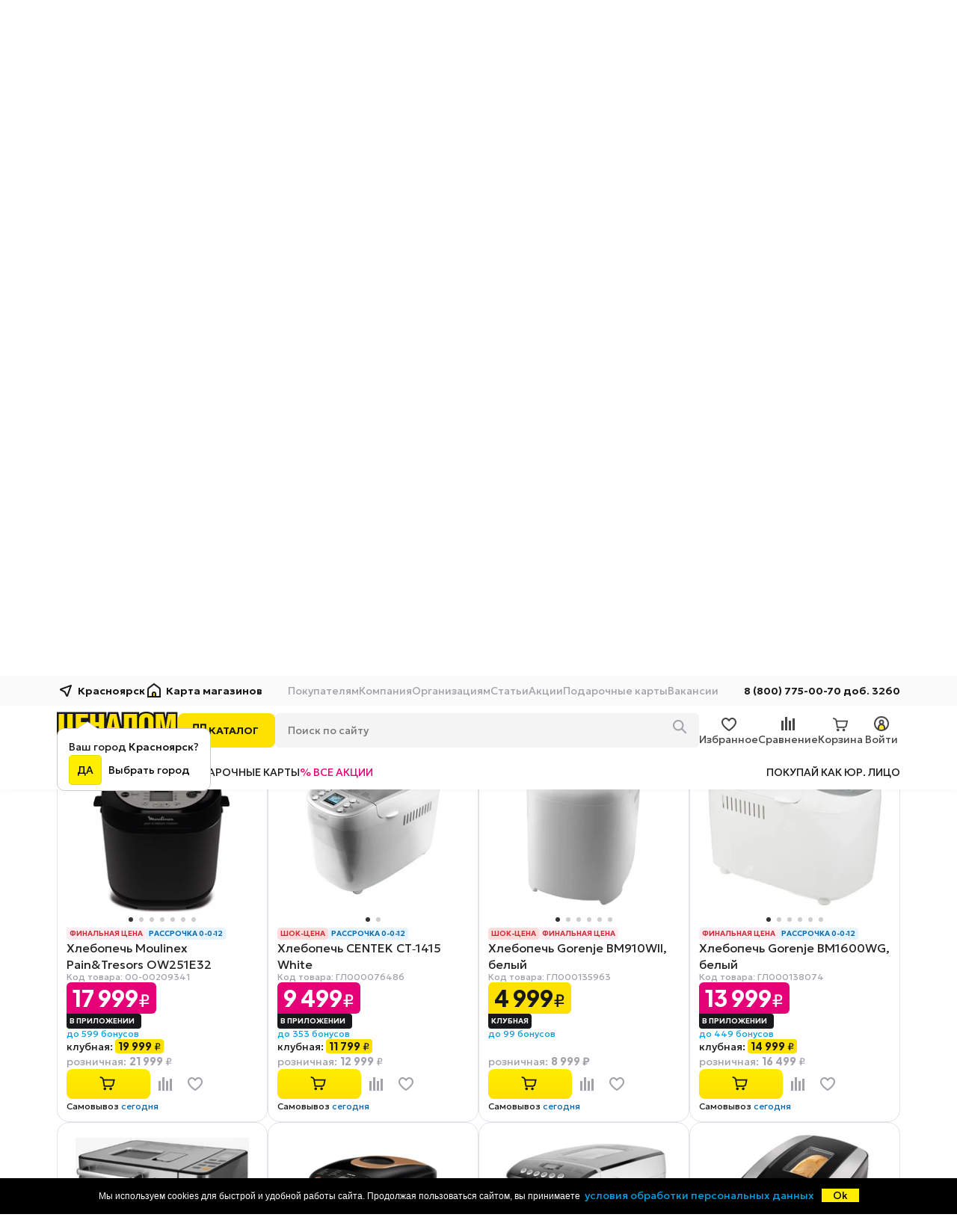

--- FILE ---
content_type: text/html; charset=UTF-8
request_url: https://cenalom.ru/promo/sale_bt_instrum_sept23/152
body_size: 46989
content:
<!DOCTYPE html>
<html xmlns="http://www.w3.org/1999/xhtml" lang="ru">
<head>
    <meta http-equiv="content-type" content="text/html; charset=utf-8" />
    <meta http-equiv="X-UA-Compatible" content="IE=edge">
    <title>Распродажа бытовой техники и инструмента! - Интернет-магазин Ценалом - сеть народных дискаунтеров</title>
    <meta name="yandex-verification" content="d5ca2170115f2d45" />
    <meta name="keywords" content=""/>
    <meta name="description" content=""/>
    <link rel="canonical" href="https://cenalom.ru/promo/sale_bt_instrum_sept23/152"/>
    <meta name="viewport" content="width=device-width, initial-scale=1.0, maximum-scale=1.0, user-scalable=no">
    <link href="https://fonts.googleapis.com/css2?family=Fira+Sans:wght@400;500&family=Roboto:wght@400;500&display=swap" rel="stylesheet">
    <link href="https://fonts.googleapis.com/css2?family=Geologica:wght@100..900&family=Plus+Jakarta+Sans:wght@800&display=swap" rel="stylesheet">
    <link rel="shortcut icon" type="image/png" href="/img/favicon.png">
    <link rel="icon" type="image/png" href="/img/favicon.png">
    <link rel="icon" type="image/png" sizes="32x32" href="/img/favicon-32.png">
    <link rel="icon" type="image/png" sizes="48x48" href="/img/favicon-48.png">
    <link rel="icon" type="image/png" sizes="96x96" href="/img/favicon-310.png">
    <link rel="icon" type="image/png" sizes="192x192"  href="/img/favicon-310.png">
    <link rel="apple-touch-icon" type="image/png" sizes="152x152" href="/img/favicon-310.png">
    <meta name="msapplication-TileColor" content="#ffffff">
    <meta name="msapplication-TileImage" content="/img/favicon-310.png">
    <meta name="format-detection" content="telephone=no">
    <script src="/glob/js/cookie.notice.js"></script>
    <link rel="stylesheet" href="/glob/css/magic.css?23" type="text/css"/>
    <link rel="stylesheet" href="/glob/css/lightbox.css">
    <!--<script type="text/javascript" src="/js/jquery-3.3.1.min.js"></script>-->
    <script src="https://ajax.googleapis.com/ajax/libs/jquery/3.6.3/jquery.min.js"></script>
    <script type="text/javascript" src="//code.jquery.com/jquery-migrate-1.4.1.min.js"></script>

    <link rel="stylesheet"  href="https://cdn.jsdelivr.net/npm/swiper@11/swiper-bundle.min.css"/>
    <script src="https://cdn.jsdelivr.net/npm/swiper@11/swiper-bundle.min.js"></script>

    <script src="/glob/js/glider/glider.min.js"></script>
    <link href="/glob/js/nouislider/nouislider.min.css" rel="stylesheet">
    <script src="/glob/js/nouislider/nouislider.min.js"></script>
    <script src="/glob/js/wnumb/wNumb.js"></script>
    <!--[if lt IE 7]>
    <script type="text/javascript" src="/glob/js/jquery/jquery.dropdown.js"></script>
    <![endif]-->
    <!-- / END -->


    

    <link rel="stylesheet" type="text/css" href="/glob/js/glider/glider.min.css"/>
    <link rel="stylesheet" type="text/css" href="/glob/js/slick/slick.css"/>
    <link rel="stylesheet" type="text/css" href="/glob/js/slick/slick-theme.css"/>
    <link type="text/css" rel="stylesheet" href="/glob/js/lg/css/lightgallery-bundle.css" />

    <link rel="stylesheet" href="/glob/js/flickity/flickity.min.css">
    <script src="/glob/js/flickity/flickity.min.js"></script>

    <link rel="stylesheet" href="/css/style_default.css?23" type="text/css" />
    <script type="text/javascript" src="/glob/js/shop.min.js?23"></script>
    <script type="text/javascript" src="/js/script.min.js?23"></script>
    <script>
      window.dataLayer = window.dataLayer || [];
    </script>
    <!-- Top.Mail.Ru counter -->
    <script type="text/javascript">
    var _tmr = window._tmr || (window._tmr = []);
    _tmr.push({id: "3121696", type: "pageView", start: (new Date()).getTime()});
    (function (d, w, id) {
      if (d.getElementById(id)) return;
      var ts = d.createElement("script"); ts.type = "text/javascript"; ts.async = true; ts.id = id;
      ts.src = "https://top-fwz1.mail.ru/js/code.js";
      var f = function () {var s = d.getElementsByTagName("script")[0]; s.parentNode.insertBefore(ts, s);};
      if (w.opera == "[object Opera]") { d.addEventListener("DOMContentLoaded", f, false); } else { f(); }
    })(document, window, "tmr-code");
    </script>
    <noscript><div><img src="https://top-fwz1.mail.ru/counter?id=3121696;js=na" style="position:absolute;left:-9999px;" alt="Top.Mail.Ru" /></div></noscript>
    <!-- /Top.Mail.Ru counter -->
    <script type="text/javascript" src="/glob/js/slick/slick.js"></script>
    <script type="text/javascript" src="https://vk.com/js/api/openapi.js?169"></script>
</head>

<body>
    <!-- Begin Me-Talk -->
    <script type='text/javascript'>
        (function(d, w, m) {
            window.supportAPIMethod = m;
            var s = d.createElement('script');
            s.type ='text/javascript'; s.id = 'supportScript'; s.charset = 'utf-8';
            s.async = true;
            var id = '6192f01c0d6cff963192fc7a9c6f4192';
            s.src = '//me-talk.ru/support/support.js?h='+id;
            var sc = d.getElementsByTagName('script')[0];
            w[m] = w[m] || function() { (w[m].q = w[m].q || []).push(arguments); };
            if (sc) sc.parentNode.insertBefore(s, sc);
            else d.documentElement.firstChild.appendChild(s);
        })(document, window, 'MeTalk');
    </script>
    <!-- End Me-Talk -->
    <script type="text/javascript">!function(){var t=document.createElement("script");t.type="text/javascript",t.async=!0,t.src='https://vk.com/js/api/openapi.js?169',t.onload=function(){VK.Retargeting.Init("VK-RTRG-1655801-J0Wc"),VK.Retargeting.Hit()},document.head.appendChild(t)}();</script><noscript><img src="https://vk.com/rtrg?p=VK-RTRG-1655801-J0Wc" style="position:fixed; left:-999px;" alt=""/></noscript>
<script type="text/javascript" >
(function(m,e,t,r,i,k,a){m[i]=m[i]||function(){(m[i].a=m[i].a||[]).push(arguments)};
m[i].l=1*new Date();k=e.createElement(t),a=e.getElementsByTagName(t)[0],k.async=1,k.src=r,a.parentNode.insertBefore(k,a)})
(window, document, "script", "https://mc.yandex.ru/metrika/tag.js", "ym");
ym(33973915, "init", {
clickmap:true,
trackLinks:true,
accurateTrackBounce:true,
webvisor:true,
ecommerce:true
});
</script>
<noscript><div><img src="https://mc.yandex.ru/watch/33973915" style="position:absolute; left:-9999px;" alt=""/></div></noscript>
<!-- Top.Mail.Ru counter -->
<script type="text/javascript">
var _tmr = window._tmr || (window._tmr = []);
_tmr.push({id: "3121696", type: "pageView", start: (new Date()).getTime(), pid: "USER_ID"});
(function (d, w, id) {
  if (d.getElementById(id)) return;
  var ts = d.createElement("script"); ts.type = "text/javascript"; ts.async = true; ts.id = id;
  ts.src = "https://top-fwz1.mail.ru/js/code.js";
  var f = function () {var s = d.getElementsByTagName("script")[0]; s.parentNode.insertBefore(ts, s);};
  if (w.opera == "[object Opera]") { d.addEventListener("DOMContentLoaded", f, false); } else { f(); }
})(document, window, "tmr-code");
</script>
<noscript><div><img src="https://top-fwz1.mail.ru/counter?id=3121696;js=na" style="position:absolute;left:-9999px;" alt="Top.Mail.Ru" /></div></noscript>
<!-- /Top.Mail.Ru counter -->


    <a id="topbtn" href="#top" onclick="page_up(0);return!1;">&nbsp;</a>
    <div class="gw">
        <header>

            <script type="text/javascript">
                let cart_list=[];
            </script>

            <div id="topbar">
                <div class="container">
                    <a class="logo" href="/">
                        <img src="/img/logo.svg" alt="Интернет магазин Ценалом: Сеть народных дискаунтеров"/>
                    </a>
                    <a class="city" id="scitybtn3" data-unit-id="1">
                        <img src="/imga/hdr/city.svg">Красноярск
                        <div id="citybubble">
                            <div>Ваш город <b>Красноярск</b>?</div>
                            <a class="btn-yes" href="#" onclick="document.getElementById('citybubble').style.display='none'">ДА</a>&nbsp;&nbsp;&nbsp;<a id="scitybtn2" href="#">Выбрать город</a>
                        </div>
                    </a>
                    <a class="map" href="/contact">
                        <img src="/imga/hdr/home.svg">Карта магазинов
                    </a>
                    <div class="menu">
                            <span>
        Покупателям
        <ul>
            <li><a href="/page/terms_guarantee_best_price">Гарантия лучшей цены</a></li>
            <li><a href="/page/howtopay">Способы оплаты</a></li>
            <li><a href="/page/return">Возврат и обмен товара</a></li>
            <li><a href="/bank/credit">Кредит</a></li>
            <li><a href="/bank/paylater">Рассрочка</a></li>
            <li><a href="/page/club">Клубные карты</a></li>
            <li><a href="/delivery">Доставка и оплата</a></li>
            <li><a href="/page/kak_oformit_zakaz_v_internetmagazine">Как оформить заказ</a></li>
            <li><a href="/pages/promo">Акции</a></li>
            <li><a href="/pages/reviews">Статьи</a></li>
            <li><a href="/pages/news">Новости</a></li>
            <li><a href="/page/garanty">Гарантия</a></li>
        </ul>
    </span>
    <span>
        Компания
        <ul>
            <li><a href="/shops">Магазины</a></li>
            <li><a href="/press">Пресс-центр</a></li>
            <li><a href="/page/traderules">Правила торговли</a></li>
            <li><a href="https://hr.cenalom.ru">Вакансии</a></li>
            <li><a href="/about">О компании</a></li>
        </ul>
    </span>
    <span>
        Организациям
        <ul>
            <li><a href="/page/corp">Информация</a></li>
            <li><a href="/arenda">Аренда торговых площадей</a></li>
            <li><a href="/info/contacts">Контакты</a></li>
            <li><a href="/page/legal">Реквизиты</a></li>
        </ul>
    </span>
<a href="/pages/reviews">Статьи</a>
<a href="/pages/promo">Акции</a>
<a href="/page/podarochnye_karty">Подарочные карты</a>
<a href="https://hr.cenalom.ru">Вакансии</a>

                    </div>
                    <a class="phone" href="tel://88007750070">
                        <img src="/imga/hdr/phone.svg"><span>8 (800) 775-00-70 доб. 3260</span>
                    </a>
                </div>
            </div>
            <div id="midbar">
                <div class="container">
                    <a class="logo" href="/">
                        <img src="/imga/hdr/logo.svg" alt="Интернет магазин Ценалом: Сеть народных дискаунтеров"/>
                    </a>
                    <div class="catblock">
                        <a id="mmbtn" class="catalog" href="/catalog" onclick="switch_mainmenu()">
                            <img src="/imga/hdr/catalog.svg">КАТАЛОГ
                        </a>
                        <div class="search">
                            <form action="/search" method="GET">
                                <input name="search" type="text" id="text" placeholder="Поиcк по сайту" value="">
                                <button class="search-btn" type="submit">
                                    <img src="/imga/hdr/search.svg" alt="Поиcк по сайту">
                                </button>
                            </form>
                        </div>
                    </div>
                    <div class="btnblock">
                        <!--<a href="/user/orders"><img src="/imga/hdr/orders.svg"/>Заказы</a>-->
                        <a id="fav_count" class="fav " href="/favourite">
                            <div>
                                <div class="badge">
                                    
                                </div>
                            </div>
                            Избранное
                        </a>
                        <a href="/compare"><img src="/imga/hdr/cmp.svg"/>Сравнение</a>
                        <a id="cart_count" class="cart " href="/cart">
                            <div>
                                <div class="badge">
                                    
                                </div>
                            </div>
                            <span id="cart-total">Корзина</span>
                        </a>
                        <a id="login-btn" class="login profile" href="/login"><img src="/imga/hdr/login.svg"/>Войти</a>
                    </div>
                </div>
            </div>
            <div id="subbar">
                <div class="container">
                    <a href="/page/sale_online" class="promo">Скидки</a>
                    <!--<a href="/">Выгода и кэшбэк</a>-->
                    <a href="/delivery">Доставка</a>
                    <a href="/page/podarochnye_karty">Подарочные карты</a>
                    <a href="/pages/promo" class="allpromo">% все акции</a>
                    <div class="last"><a href="/page/corp">Покупай как юр. лицо</a></div>
                </div>
            </div>

            <div id="mainbar">
                <div class="container">
                    <div style="position: relative">
                        <div class="reg_popup">
                            <div class="modal_close" onclick="$(this).parent().hide()"></div>
                            <div class="arr"></div>
                            <img src="/img/logo_round.svg"/>
                            <p>
                                <a href="/reg">Зарегистрируйтесь</a><br/>
                                или <a href="/login">войдите на сайт →</a><br/><br/>
                                и получите доступ к самым выгодным<br/>
                                ценам при покупке online
                            </p>
                        </div>
                    </div>
                </div>
            </div>
        </header>

        <div id="mainmenu" class="zcf">
            
<div class="mmenu zcf">
    <ul>
        <li>
            <div class="mitem">
                <a href="/catalog/tehnika_dlja_kuhni" class="cat ic60">&nbsp;</a>
                <a href="/catalog/tehnika_dlja_kuhni">Техника для кухни</a>
                <div class="slinks">
                    <a href="/catalog/plity">плиты</a>&nbsp;
                    <a href="/catalog/holodilniki">холодильники</a>&nbsp;
                </div>
            </div>
            <div class="mdrop">
                <ul>
                    <li>
                        <a href="/catalog/vstraivaemaja_tehnika" >Встраиваемая техника</a>
                        <ul>
                            <li>
                                <a href="/catalog/varochnye_poverhnosti_1913" ><span>Варочные панели</span><i>94</i></a>
                            </li>
                            <li>
                                <a href="/catalog/duhovye_shkafy_1914" ><span>Духовые шкафы</span><i>93</i></a>
                            </li>
                            <li>
                                <a href="/catalog/posudomoechnye_mashiny_1918" ><span>Посудомоечные машины</span><i>34</i></a>
                            </li>
                            <li>
                                <a href="/catalog/vytjazhki_1915" ><span>Вытяжки</span><i>113</i></a>
                            </li>
                            <li>
                                <a href="/catalog/holodilniki_15" ><span>Холодильники</span><i>3</i></a>
                            </li>
                            <li>
                                <a href="/catalog/stiralnye_mashiny_1077" ><span>Стиральные машины</span><i>1</i></a>
                            </li>
                            <li>
                                <a href="/catalog/mikrovolnovye_pechi" ><span>Микроволновые печи</span><i>14</i></a>
                            </li>
                            <li>
                                <a href="/catalog/morozilnye_kamery" ><span>Морозильные камеры</span><i>4</i></a>
                            </li>
                            <li>
                                <a href="/catalog/izmelchiteli_pischevyh_othodov" ><span>Измельчители</span><i>8</i></a>
                            </li>
                        </ul>
                    </li>
                    <li>
                        <a href="/catalog/plity_dukhovki" >Плиты и духовки</a>
                        <ul>
                            <li>
                                <a href="/catalog/plity" ><span>Плиты</span><i>98</i></a>
                            </li>
                            <li>
                                <a href="/catalog/varochnye_poverhnosti" ><span>Варочные панели</span><i>94</i></a>
                            </li>
                            <li>
                                <a href="/catalog/duhovye_shkafy" ><span>Духовые шкафы</span><i>93</i></a>
                            </li>
                            <li>
                                <a href="/catalog/mini_pechi" ><span>Мини-печи</span><i>42</i></a>
                            </li>
                            <li>
                                <a href="/catalog/plitki_statsionarnye" ><span>Настольные плитки</span><i>82</i></a>
                            </li>
                            <li>
                                <a href="/catalog/aksessuary_dlja_kuhonnyh_plit" ><span>Аксессуары </span><i>33</i></a>
                            </li>
                        </ul>
                    </li>
                    <li>
                        <a href="/catalog/holodilnoe_oborudovanie" >Холодильное оборудование</a>
                        <ul>
                            <li>
                                <a href="/catalog/holodilniki" ><span>Холодильники</span><i>171</i></a>
                            </li>
                            <li>
                                <a href="/catalog/morozilniki" ><span>Морозильные камеры</span><i>18</i></a>
                            </li>
                            <li>
                                <a href="/catalog/morozilnye_lari" ><span>Морозильные лари</span><i>19</i></a>
                            </li>
                            <li>
                                <a href="/catalog/vstraivaemye_holodilniki" ><span>Встраиваемые холодильники</span><i>3</i></a>
                            </li>
                            <li>
                                <a href="/catalog/vstraivaemye_morozilnye_kamery" ><span>Встраиваемые морозильные камеры</span><i>4</i></a>
                            </li>
                            <li>
                                <a href="/catalog/avtomobilnye_holodilniki_1749" ><span>Автомобильные холодильники</span><i>26</i></a>
                            </li>
                            <li>
                                <a href="/catalog/aksesuary_dlya_holodilnikov" ><span>Аксессуары</span><i>20</i></a>
                            </li>
                        </ul>
                    </li>
                    <li>
                        <a href="/catalog/posudomoechnye_mashiny_193" >Посудомоечные машины</a>
                        <ul>
                            <li>
                                <a href="/catalog/posudomoechnye_mashiny_1719" ><span>Посудомоечные машины</span><i>26</i></a>
                            </li>
                            <li>
                                <a href="/catalog/Vstraivaemye_posudomoechnye_mashiny" ><span>Встраиваемые посудомоечные машины</span><i>34</i></a>
                            </li>
                            <li>
                                <a href="/catalog/aksessuary_dlja_posudomoechnyh_mashin" ><span>Аксессуары </span><i>40</i></a>
                            </li>
                        </ul>
                    </li>
                    <li>
                        <a href="/catalog/vytjazhki" >Вытяжки</a>
                        <ul>
                            <li>
                                <a href="/catalog/vytjazhki_1721" ><span>Вытяжки</span><i>113</i></a>
                            </li>
                            <li>
                                <a href="/catalog/aksessuary_dlja_vytjazhek" ><span>Аксессуары</span><i>22</i></a>
                            </li>
                        </ul>
                    </li>
                    <li>
                        <a href="/catalog/malaja_kuhonnaja_tehnika" >Мелкая кухонная техника</a>
                        <ul>
                            <li>
                                <a href="/catalog/prigotovlenie_pischi" >Приготовление пищи &gt;&nbsp;</a>
                                <div>
                                    <ul>
                                        <li>
                                            <a href="/catalog/multivarki"><span>Мультиварки</span><i>69</i></a>
                                        </li>
                                        <li>
                                            <a href="/catalog/parovarki"><span>Пароварки</span><i>5</i></a>
                                        </li>
                                        <li>
                                            <a href="/catalog/hlebopechi"><span>Хлебопечи</span><i>27</i></a>
                                        </li>
                                        <li>
                                            <a href="/catalog/tostery"><span>Тостеры</span><i>56</i></a>
                                        </li>
                                        <li>
                                            <a href="/catalog/grili"><span>Грили</span><i>72</i></a>
                                        </li>
                                        <li>
                                            <a href="/catalog/aerogrili"><span>Аэрогрили</span><i>25</i></a>
                                        </li>
                                        <li>
                                            <a href="/catalog/shashlychnitsy"><span>Шашлычницы</span><i>6</i></a>
                                        </li>
                                        <li>
                                            <a href="/catalog/blinnitsy"><span>Блинницы</span><i>5</i></a>
                                        </li>
                                        <li>
                                            <a href="/catalog/elektroskovorody"><span>Электро-сковороды</span><i>4</i></a>
                                        </li>
                                        <li>
                                            <a href="/catalog/vafelnitsy"><span>Сэндвичницы</span><i>60</i></a>
                                        </li>
                                        <li>
                                            <a href="/catalog/fritjurnitsy"><span>Фритюрницы</span><i>9</i></a>
                                        </li>
                                    </ul>
                                </div>
                            </li>
                            <li>
                                <a href="/catalog/prigotovlenie_napitkov" >Приготовление напитков &gt;&nbsp;</a>
                                <div>
                                    <ul>
                                        <li>
                                            <a href="/catalog/chajniki_2026"><span>Чайники</span><i>317</i></a>
                                        </li>
                                        <li>
                                            <a href="/catalog/termopoty_2027"><span>Термопоты</span><i>80</i></a>
                                        </li>
                                        <li>
                                            <a href="/catalog/kofevarki_2028"><span>Кофеварки </span><i>131</i></a>
                                        </li>
                                        <li>
                                            <a href="/catalog/kofemashiny_2029"><span>Кофемашины</span><i>36</i></a>
                                        </li>
                                        <li>
                                            <a href="/catalog/kofemolki_2030"><span>Кофемолки</span><i>42</i></a>
                                        </li>
                                        <li>
                                            <a href="/catalog/samovary_2031"><span>Самовары</span><i>5</i></a>
                                        </li>
                                        <li>
                                            <a href="/catalog/sokovyzhimalki"><span>Соковыжималки</span><i>43</i></a>
                                        </li>
                                        <li>
                                            <a href="/catalog/kulery_dlja_vody"><span>Кулеры для воды</span><i>1</i></a>
                                        </li>
                                        <li>
                                            <a href="/catalog/vspenivateli_moloka_2032"><span>Вспениватели молока</span><i>7</i></a>
                                        </li>
                                        <li>
                                            <a href="/catalog/aksessuary_dlja_chajnikov_i_kofevarok"><span>Аксессуары для чайников и кофеварок</span><i>18</i></a>
                                        </li>
                                    </ul>
                                </div>
                            </li>
                            <li>
                                <a href="/catalog/narezka_smeshivanie_upakovka" >Нарезка, смешивание, упаковка &gt;&nbsp;</a>
                                <div>
                                    <ul>
                                        <li>
                                            <a href="/catalog/blendery"><span>Блендеры</span><i>173</i></a>
                                        </li>
                                        <li>
                                            <a href="/catalog/miksery"><span>Миксеры</span><i>106</i></a>
                                        </li>
                                        <li>
                                            <a href="/catalog/mjasorubki"><span>Мясорубки</span><i>130</i></a>
                                        </li>
                                        <li>
                                            <a href="/catalog/kuhonnye_kombajny"><span>Кухонные комбайны</span><i>33</i></a>
                                        </li>
                                        <li>
                                            <a href="/catalog/izmelchiteli-elektrotyorki"><span>Измельчители, электротерки</span><i>38</i></a>
                                        </li>
                                        <li>
                                            <a href="/catalog/vakuumnye_upakovschiki"><span>Вакуумные упаковщики</span><i>25</i></a>
                                        </li>
                                    </ul>
                                </div>
                            </li>
                            <li>
                                <a href="/catalog/ochistka_vody" >Очистка воды &gt;&nbsp;</a>
                                <div>
                                    <ul>
                                        <li>
                                            <a href="/catalog/filtry_kuvshinnye"><span>Фильтры кувшинные</span><i>54</i></a>
                                        </li>
                                        <li>
                                            <a href="/catalog/protochnye_filtry"><span>Проточные фильтры</span><i>1</i></a>
                                        </li>
                                        <li>
                                            <a href="/catalog/kassety_dlja_kuvshinnyh_filtrov"><span>Кассеты для кувшинных фильтров</span><i>44</i></a>
                                        </li>
                                        <li>
                                            <a href="/catalog/kartridzhi_dlja_protochnyh_filtrov"><span>Картриджи для проточных фильтров</span><i>2</i></a>
                                        </li>
                                    </ul>
                                </div>
                            </li>
                            <li>
                                <a href="/catalog/izmerenija" >Измерения &gt;&nbsp;</a>
                                <div>
                                    <ul>
                                        <li>
                                            <a href="/catalog/vesy"><span>Весы кухонные</span><i>67</i></a>
                                        </li>
                                        <li>
                                            <a href="/catalog/bezmeny"><span>Безмены</span><i>1</i></a>
                                        </li>
                                    </ul>
                                </div>
                            </li>
                            <li>
                                <a href="/catalog/prigotovlenie_desertov" >Приготовление десертов &gt;&nbsp;</a>
                                <div>
                                    <ul>
                                        <li>
                                            <a href="/catalog/apparaty_dlja_saharnoj_vaty"><span>Аппараты для сахарной ваты</span><i>1</i></a>
                                        </li>
                                        <li>
                                            <a href="/catalog/jogurtnitsy"><span>Йогуртницы</span><i>3</i></a>
                                        </li>
                                        <li>
                                            <a href="/catalog/sendvichnitsy_i_pribory_dlja_vypechki"><span>Вафельницы</span><i>60</i></a>
                                        </li>
                                    </ul>
                                </div>
                            </li>
                            <li>
                                <a href="/catalog/prochie_tovary_dlja_kuhni" >Прочие товары для кухни &gt;&nbsp;</a>
                                <div>
                                    <ul>
                                        <li>
                                            <a href="/catalog/sushka_dlja_produktov"><span>Сушилки для овощей и фруктов</span><i>26</i></a>
                                        </li>
                                        <li>
                                            <a href="/catalog/pertsemolki"><span>Перцемолки</span><i>34</i></a>
                                        </li>
                                    </ul>
                                </div>
                            </li>
                        </ul>
                    </li>
                    <li>
                        <a href="/catalog/chaj_i_kofe" >Чай и кофе</a>
                        <ul>
                            <li>
                                <a href="/catalog/chajniki_151" ><span>Чайники</span><i>317</i></a>
                            </li>
                            <li>
                                <a href="/catalog/kofevarki" ><span>Кофеварки</span><i>131</i></a>
                            </li>
                            <li>
                                <a href="/catalog/termopoty" ><span>Термопоты</span><i>80</i></a>
                            </li>
                            <li>
                                <a href="/catalog/kofemashiny" ><span>Кофемашины</span><i>36</i></a>
                            </li>
                            <li>
                                <a href="/catalog/kofemolki" ><span>Кофемолки</span><i>42</i></a>
                            </li>
                            <li>
                                <a href="/catalog/samovary" ><span>Самовары</span><i>5</i></a>
                            </li>
                            <li>
                                <a href="/catalog/vspenivateli_moloka" ><span>Вспениватели молока</span><i>7</i></a>
                            </li>
                            <li>
                                <a href="/catalog/aksessuary_dlya_chaynikov_i_kofevarok" ><span>Аксессуары</span><i>18</i></a>
                            </li>
                        </ul>
                    </li>
                    <li>
                        <a href="/catalog/plity_melkogabaritnye_minipechi" >Микроволновые печи</a>
                        <ul>
                            <li>
                                <a href="/catalog/Mikrovolnovye_pechi" ><span>Микроволновые печи</span><i>106</i></a>
                            </li>
                            <li>
                                <a href="/catalog/Vstraivaemye_mikrovolnovye_pechi" ><span>Встраиваемые микроволновые печи</span><i>14</i></a>
                            </li>
                            <li>
                                <a href="/catalog/kronshtejny_dlja_mikrovolnovok" ><span>Кронштейны</span><i>5</i></a>
                            </li>
                            <li>
                                <a href="/catalog/Aksessuary_dlya_mikrovolnovykh_pechey" ><span>Аксессуары</span><i>4</i></a>
                            </li>
                        </ul>
                    </li>
                    <li>
                        <a href="/catalog/prochie_kukhonnye_aksessuary" >Аксессуары для кухонной техники</a>
                        <ul>
                            <li>
                                <a href="/catalog/dlja_plit" ><span>Для плит</span><i>33</i></a>
                            </li>
                            <li>
                                <a href="/catalog/dlja_holodilnikov" ><span>Для холодильников</span><i>20</i></a>
                            </li>
                            <li>
                                <a href="/catalog/dlja_posudomoechnyh_mashin" ><span>Для посудомоечных машин</span><i>40</i></a>
                            </li>
                            <li>
                                <a href="/catalog/dlja_vytjazhek" ><span>Для вытяжек</span><i>22</i></a>
                            </li>
                            <li>
                                <a href="/catalog/aksessuary_dlja_multivarok" ><span>Для мультиварок</span><i>2</i></a>
                            </li>
                            <li>
                                <a href="/catalog/aksessuary_dlja_kuhonnyh_kombajnov_mjasorubok" ><span>Для кухонных комбайнов, мясорубок</span><i>8</i></a>
                            </li>
                            <li>
                                <a href="/catalog/dlja_chajnikov_kofemashin" ><span>Для чайников, кофемашин</span><i>18</i></a>
                            </li>
                            <li>
                                <a href="/catalog/dlja_mikrovolnovyh_pechej" ><span>Для микроволновых печей</span><i>4</i></a>
                            </li>
                            <li>
                                <a href="/catalog/aksessuary_dlja_prochej_kuhonnoj_tehniki" ><span>Прочие аксессуары</span><i>7</i></a>
                            </li>
                        </ul>
                    </li>
                    <li>
                        <a href="/catalog/distilljatory" >Дистилляторы и коптильни</a>
                        <ul>
                            <li>
                                <a href="/catalog/otdyh" ><span>Дистилляторы</span><i>9</i></a>
                            </li>
                            <li>
                                <a href="/catalog/avtoklavysterilizatory" ><span>Автоклавы-стерилизаторы</span><i>2</i></a>
                            </li>
                            <li>
                                <a href="/catalog/koptilni" ><span>Коптильни</span><i>3</i></a>
                            </li>
                            <li>
                                <a href="/catalog/aksessuary_dlja_samogonovarenija" ><span>Аксессуары</span><i>7</i></a>
                            </li>
                        </ul>
                    </li>
                </ul>
            </div>
        <li>
            <div class="mitem">
                <a href="/catalog/tehnika_dlja_doma" class="cat ic13">&nbsp;</a>
                <a href="/catalog/tehnika_dlja_doma">Техника для дома</a>
                <div class="slinks">
                    <a href="/catalog/stiralnye_mashiny_16">стирка</a>&nbsp;
                    <a href="/catalog/pylesosy">уборка</a>&nbsp;
                </div>
            </div>
            <div class="mdrop">
                <ul>
                    <li>
                        <a href="/catalog/stiralnye_mashiny_1" >Стирка и сушка</a>
                        <ul>
                            <li>
                                <a href="/catalog/stiralnye_mashiny_16" >Стиральные машины &gt;&nbsp;</a>
                                <div>
                                    <ul>
                                        <li>
                                            <a href="/catalog/stiralnye_mashiny_1929"><span>Автоматические стиральные машины</span><i>178</i></a>
                                        </li>
                                        <li>
                                            <a href="/catalog/vstraivaemye_stiralnye_mashiny"><span>Встраиваемые стиральные машины</span><i>1</i></a>
                                        </li>
                                        <li>
                                            <a href="/catalog/poluavtomaticheskie_stiralnye_mashiny"><span>Полуавтоматические стиральные машины</span><i>23</i></a>
                                        </li>
                                        <li>
                                            <a href="/catalog/sredstva_dlja_stirki"><span>Средства для стирки</span><i>2</i></a>
                                        </li>
                                    </ul>
                                </div>
                            </li>
                            <li>
                                <a href="/catalog/sushilnye_mashiny" ><span>Сушильные машины</span><i>11</i></a>
                            </li>
                            <li>
                                <a href="/catalog/Aksessuary_dlya_stiral&#039;nykh_mashin" ><span>Аксессуары</span><i>64</i></a>
                            </li>
                        </ul>
                    </li>
                    <li>
                        <a href="/catalog/pylesosy" >Техника для уборки</a>
                        <ul>
                            <li>
                                <a href="/catalog/pylesosy_31" >Пылесосы &gt;&nbsp;</a>
                                <div>
                                    <ul>
                                        <li>
                                            <a href="/catalog/pylesosy_1090"><span>Пылесосы</span><i>157</i></a>
                                        </li>
                                        <li>
                                            <a href="/catalog/vertikalnye_pylesosy"><span>Вертикальные пылесосы</span><i>74</i></a>
                                        </li>
                                        <li>
                                            <a href="/catalog/robotypylesosy"><span>Роботы-пылесосы</span><i>114</i></a>
                                        </li>
                                        <li>
                                            <a href="/catalog/pylesborniki"><span>Пылесборники</span><i>60</i></a>
                                        </li>
                                        <li>
                                            <a href="/catalog/aksessuary_dlja_pylesosov"><span>Аксессуары</span><i>38</i></a>
                                        </li>
                                        <li>
                                            <a href="/catalog/filtry_dlja_pylesosov"><span>Фильтры</span><i>49</i></a>
                                        </li>
                                    </ul>
                                </div>
                            </li>
                            <li>
                                <a href="/catalog/parovye_shvabry" ><span>Паровые швабры</span><i>20</i></a>
                            </li>
                            <li>
                                <a href="/catalog/paroochistitel" ><span>Пароочистители</span><i>6</i></a>
                            </li>
                            <li>
                                <a href="/catalog/stekloochistiteli" ><span>Стеклоочистители</span><i>10</i></a>
                            </li>
                        </ul>
                    </li>
                    <li>
                        <a href="/catalog/melkaja_bytovaja_tehnika" >Шитье/вышивание</a>
                        <ul>
                            <li>
                                <a href="/catalog/shvejnye_mashiny" ><span>Швейные машины</span><i>64</i></a>
                            </li>
                            <li>
                                <a href="/catalog/overloki" ><span>Оверлоки</span><i>5</i></a>
                            </li>
                            <li>
                                <a href="/catalog/aksessuary_dlja_shvejnyh_mashin" ><span>Аксессуары</span><i>12</i></a>
                            </li>
                        </ul>
                    </li>
                    <li>
                        <a href="/catalog/klimaticheskaja_tehnika" >Климатическая техника</a>
                        <ul>
                            <li>
                                <a href="/catalog/letnij_klimat" >Летний климат &gt;&nbsp;</a>
                                <div>
                                    <ul>
                                        <li>
                                            <a href="/catalog/konditsionery"><span>Сплит-системы</span><i>19</i></a>
                                        </li>
                                        <li>
                                            <a href="/catalog/ventiljatory"><span>Вентиляторы</span><i>24</i></a>
                                        </li>
                                    </ul>
                                </div>
                            </li>
                            <li>
                                <a href="/catalog/obogrevateli" >Зимний климат &gt;&nbsp;</a>
                                <div>
                                    <ul>
                                        <li>
                                            <a href="/catalog/masljanye_radiatory"><span>Масляные радиаторы</span><i>18</i></a>
                                        </li>
                                        <li>
                                            <a href="/catalog/teploventiljatory"><span>Тепловентиляторы</span><i>36</i></a>
                                        </li>
                                        <li>
                                            <a href="/catalog/konvektory"><span>Конвекторы</span><i>55</i></a>
                                        </li>
                                        <li>
                                            <a href="/catalog/infrakrasnye_obogrevateli"><span>Инфракрасные обогреватели</span><i>10</i></a>
                                        </li>
                                        <li>
                                            <a href="/catalog/kaminy_638"><span>Камины</span><i>2</i></a>
                                        </li>
                                        <li>
                                            <a href="/catalog/portaly_dlja_kaminov"><span>Порталы для каминов</span><i>5</i></a>
                                        </li>
                                        <li>
                                            <a href="/catalog/teplovye_pushki"><span>Тепловые пушки</span><i>11</i></a>
                                        </li>
                                    </ul>
                                </div>
                            </li>
                            <li>
                                <a href="/catalog/podderzhanie_klimata" >Поддержание климата &gt;&nbsp;</a>
                                <div>
                                    <ul>
                                        <li>
                                            <a href="/catalog/uvlazhniteli_vozduha"><span>Увлажнители воздуха</span><i>43</i></a>
                                        </li>
                                        <li>
                                            <a href="/catalog/ochistiteli_vozduha"><span>Очистители воздуха</span><i>10</i></a>
                                        </li>
                                    </ul>
                                </div>
                            </li>
                            <li>
                                <a href="/catalog/vodonagrevateli" ><span>Водонагреватели</span><i>65</i></a>
                            </li>
                            <li>
                                <a href="/catalog/aksessuary_dlja_klimaticheskoj_tehniki" ><span>Аксессуары</span><i>1</i></a>
                            </li>
                        </ul>
                    </li>
                    <li>
                        <a href="/catalog/uhod_za_odezhdoj" >Уход за одеждой</a>
                        <ul>
                            <li>
                                <a href="/catalog/utjugi" ><span>Утюги</span><i>156</i></a>
                            </li>
                            <li>
                                <a href="/catalog/otparivateli" ><span>Отпариватели</span><i>83</i></a>
                            </li>
                            <li>
                                <a href="/catalog/parogeneratory" ><span>Парогенераторы</span><i>32</i></a>
                            </li>
                            <li>
                                <a href="/catalog/sushilki" ><span>Сушилки</span><i>25</i></a>
                            </li>
                            <li>
                                <a href="/catalog/gladilnye_doski" ><span>Гладильные доски</span><i>36</i></a>
                            </li>
                            <li>
                                <a href="/catalog/chehly_dlja_gladilnyh_dosok" ><span>Чехлы для гладильных досок</span><i>7</i></a>
                            </li>
                            <li>
                                <a href="/catalog/mashinki_dlja_udalenija_katyshkov" ><span>Машинки для удаления катышков</span><i>9</i></a>
                            </li>
                            <li>
                                <a href="/catalog/hranenie_odezhdy" ><span>Хранение одежды</span><i>38</i></a>
                            </li>
                            <li>
                                <a href="/catalog/Aksessuary_dlya_utyugov" ><span>Аксессуары</span><i>11</i></a>
                            </li>
                        </ul>
                    </li>
                    <li>
                        <a href="/catalog/lampy_svetilniki_zvonki" >Освещение</a>
                        <ul>
                            <li>
                                <a href="/catalog/nastolnye_lampy" ><span>Настольные лампы</span><i>16</i></a>
                            </li>
                            <li>
                                <a href="/catalog/girljandy" ><span>Гирлянды</span><i>13</i></a>
                            </li>
                            <li>
                                <a href="/catalog/svetilniki" ><span>Светильники</span><i>10</i></a>
                            </li>
                            <li>
                                <a href="/catalog/lampy" ><span>Лампы</span><i>32</i></a>
                            </li>
                            <li>
                                <a href="/catalog/nochniki" ><span>Ночники</span><i>7</i></a>
                            </li>
                            <li>
                                <a href="/catalog/prozhektory" ><span>Прожекторы</span><i>2</i></a>
                            </li>
                            <li>
                                <a href="/catalog/fonari" ><span>Фонари</span><i>8</i></a>
                            </li>
                        </ul>
                    </li>
                    <li>
                        <a href="/catalog/umnyj_dom" >Умный дом</a>
                        <ul>
                            <li>
                                <a href="/catalog/umnye_kolonki_1879" ><span>Колонки</span><i>28</i></a>
                            </li>
                            <li>
                                <a href="/catalog/umnoe_osveschenie" ><span>Освещение</span><i>7</i></a>
                            </li>
                            <li>
                                <a href="/catalog/umnye_rozetki" ><span>Розетки</span><i>1</i></a>
                            </li>
                            <li>
                                <a href="/catalog/datchiki_umnyj_dom" ><span>Датчики</span><i>3</i></a>
                            </li>
                            <li>
                                <a href="/catalog/aksessuary_dlja_umnogo_doma" ><span>Аксессуары</span><i>3</i></a>
                            </li>
                        </ul>
                    </li>
                    <li>
                        <a href="/catalog/budilniki_radio_203" ><span>Будильники/радио</span><i>2</i></a>
                    </li>
                    <li>
                        <a href="/catalog/tovary_dlja_fermerov" ><span>Товары для фермеров</span><i>14</i></a>
                    </li>
                    <li>
                        <a href="/catalog/sushilki_dlya_obuvi" ><span>Сушилки для обуви</span><i>9</i></a>
                    </li>
                    <li>
                        <a href="/catalog/910" ><span>Сетевые фильтры и удлинители</span><i>73</i></a>
                    </li>
                </ul>
            </div>
        <li>
            <div class="mitem">
                <a href="/catalog/telefony_i_planshety" class="cat ic120">&nbsp;</a>
                <a href="/catalog/telefony_i_planshety">Смартфоны и гаджеты</a>
                <div class="slinks">
                    <a href="/catalog/planshety">планшеты</a>&nbsp;
                    <a href="/catalog/smartchasy_i_braslety">часы</a>&nbsp;
                </div>
            </div>
            <div class="mdrop">
                <ul>
                    <li>
                        <a href="/catalog/smartfony_1853" >Смартфоны</a>
                        <ul>
                            <li>
                                <a href="/catalog/smartphones" ><span>Смартфоны</span><i>418</i></a>
                            </li>
                            <li>
                                <a href="/catalog/smartphones/b/apple" ><span>Apple iPhone</span><i>418</i></a>
                            </li>
                            <li>
                                <a href="/catalog/smartphones/b/xiaomi" ><span>Xiaomi</span><i>418</i></a>
                            </li>
                            <li>
                                <a href="/catalog/smartphones/b/samsung" ><span>Samsung</span><i>418</i></a>
                            </li>
                            <li>
                                <a href="/catalog/smartphones/b/poco" ><span>POCO</span><i>418</i></a>
                            </li>
                            <li>
                                <a href="/catalog/smartphones/b/tecno" ><span>TECNO</span><i>418</i></a>
                            </li>
                            <li>
                                <a href="/catalog/smartphones/b/realme" ><span>Realme</span><i>418</i></a>
                            </li>
                        </ul>
                    </li>
                    <li>
                        <a href="/catalog/planshety" ><span>Планшеты</span><i>68</i></a>
                    </li>
                    <li>
                        <a href="/catalog/aksessuary_dlja_telefonov_i_planshetov" >Аксессуары</a>
                        <ul>
                            <li>
                                <a href="/catalog/powerbank_vneshnee_zarjadnoe" ><span>PowerBank/Внешнее зарядное</span><i>58</i></a>
                            </li>
                            <li>
                                <a href="/catalog/derzhateli" ><span>Держатели</span><i>34</i></a>
                            </li>
                            <li>
                                <a href="/catalog/kabeli_dlja_sotovyh_telefonov" ><span>Кабели для мобильных устройств</span><i>273</i></a>
                            </li>
                            <li>
                                <a href="/catalog/koltsevye_lampy" ><span>Кольцевые лампы</span><i>10</i></a>
                            </li>
                            <li>
                                <a href="/catalog/monopody_1113" ><span>Моноподы</span><i>1</i></a>
                            </li>
                            <li>
                                <a href="/catalog/karty_pamjati_94" ><span>Карты памяти</span><i>63</i></a>
                            </li>
                            <li>
                                <a href="/catalog/raznoe_dlja_telefonov_i_planshetov" ><span>Разное</span><i>3</i></a>
                            </li>
                            <li>
                                <a href="/catalog/plenki" ><span>Стёкла и плёнки</span><i>129</i></a>
                            </li>
                            <li>
                                <a href="/catalog/chehly_dlja_planshetov" ><span>Чехлы для планшетов</span><i>23</i></a>
                            </li>
                            <li>
                                <a href="/catalog/chehly_dlja_sotovyh_smartfonov" ><span>Чехлы для сотовых/смартфонов</span><i>672</i></a>
                            </li>
                        </ul>
                    </li>
                    <li>
                        <a href="/catalog/sotovye_telefony" ><span>Сотовые телефоны</span><i>115</i></a>
                    </li>
                    <li>
                        <a href="/catalog/naushniki_i_garnitury" >Наушники и гарнитуры</a>
                        <ul>
                            <li>
                                <a href="/catalog/tws_naushniki_1" ><span>TWS наушники</span><i>146</i></a>
                            </li>
                            <li>
                                <a href="/catalog/besprovodnye_naushniki" ><span>Беспроводные наушники</span><i>111</i></a>
                            </li>
                            <li>
                                <a href="/catalog/nakladnye_naushniki_1" ><span>Накладные наушники</span><i>75</i></a>
                            </li>
                            <li>
                                <a href="/catalog/naushniki_1" ><span>Наушники вкладыши и внутриканальные</span><i>143</i></a>
                            </li>
                        </ul>
                    </li>
                    <li>
                        <a href="/catalog/smartchasy_i_braslety" >Смарт-часы и браслеты</a>
                        <ul>
                            <li>
                                <a href="/catalog/smartchasy_braslety" ><span>Смарт-часы</span><i>121</i></a>
                            </li>
                            <li>
                                <a href="/catalog/fitnesbraslety" ><span>Фитнес-браслеты</span><i>17</i></a>
                            </li>
                        </ul>
                    </li>
                    <li>
                        <a href="/catalog/zarjadnye_ustrojstva_57" >Зарядные устройства и кабели</a>
                        <ul>
                            <li>
                                <a href="/catalog/szu" ><span>Сетевые зарядные устройства</span><i>149</i></a>
                            </li>
                            <li>
                                <a href="/catalog/Besprovodnye_zaryadnye_ustroystvo" ><span>Беспроводные зарядные устройства</span><i>31</i></a>
                            </li>
                            <li>
                                <a href="/catalog/azu" ><span>Автомобильные зарядные устройства</span><i>42</i></a>
                            </li>
                            <li>
                                <a href="/catalog/kabeli_dlja_sotovyh_telefonov_2046" ><span>Кабели для мобильных устройств</span><i>273</i></a>
                            </li>
                        </ul>
                    </li>
                    <li>
                        <a href="/catalog/elektronnye_knigi" ><span>Электронные книги</span><i>3</i></a>
                    </li>
                    <li>
                        <a href="/catalog/modemy_3g_4g_5g" ><span>Модемы 3G/4G/5G</span><i>2</i></a>
                    </li>
                    <li>
                        <a href="/catalog/kvadrokoptery" ><span>Квадрокоптеры</span><i>1</i></a>
                    </li>
                </ul>
            </div>
        <li>
            <div class="mitem">
                <a href="/catalog/tele_audio_foto" class="cat ic137">&nbsp;</a>
                <a href="/catalog/tele_audio_foto">Теле, аудио, фото</a>
                <div class="slinks">
                    <a href="/catalog/kronshtejny">кронштейны</a>&nbsp;
                    <a href="/catalog/naushniki_77">наушники</a>&nbsp;
                </div>
            </div>
            <div class="mdrop">
                <ul>
                    <li>
                        <a href="/catalog/televizory" ><span>Телевизоры</span><i>255</i></a>
                    </li>
                    <li>
                        <a href="/catalog/audiotehnika" >Аудиотехника</a>
                        <ul>
                            <li>
                                <a href="/catalog/kolonki" ><span>Акустические системы</span><i>13</i></a>
                            </li>
                            <li>
                                <a href="/catalog/portativnye_akusticheskie_sistemy" ><span>Портативные колонки и аудиосистемы</span><i>193</i></a>
                            </li>
                            <li>
                                <a href="/catalog/saundbary" ><span>Саундбары</span><i>22</i></a>
                            </li>
                            <li>
                                <a href="/catalog/kolonki_1880" ><span>Колонки</span><i>83</i></a>
                            </li>
                            <li>
                                <a href="/catalog/muzykalnye_tsentry" ><span>Музыкальные центры</span><i>6</i></a>
                            </li>
                            <li>
                                <a href="/catalog/mikrofony" ><span>Микрофоны</span><i>16</i></a>
                            </li>
                            <li>
                                <a href="/catalog/radiopriemniki" ><span>Радио/будильники</span><i>23</i></a>
                            </li>
                        </ul>
                    </li>
                    <li>
                        <a href="/catalog/aksessuary_dlja_tv" >Аксессуары для ТВ</a>
                        <ul>
                            <li>
                                <a href="/catalog/kronshtejny" ><span>Кронштейны</span><i>138</i></a>
                            </li>
                            <li>
                                <a href="/catalog/pulty_du_dlja_televizorov" ><span>Пульты ДУ для телевизоров</span><i>34</i></a>
                            </li>
                            <li>
                                <a href="/catalog/resivery_dvbt2" ><span>Ресиверы DVB-T2</span><i>11</i></a>
                            </li>
                            <li>
                                <a href="/catalog/mediapleery" ><span>Медиаплееры</span><i>10</i></a>
                            </li>
                            <li>
                                <a href="/catalog/antenny" ><span>Антенны</span><i>63</i></a>
                            </li>
                            <li>
                                <a href="/catalog/prochee_dlja_tv" ><span>Прочие аксессуары для ТВ</span><i>7</i></a>
                            </li>
                            <li>
                                <a href="/catalog/kabeli_i_perehodniki" ><span>Кабели и переходники</span><i>54</i></a>
                            </li>
                            <li>
                                <a href="/catalog/chistjaschie_sredstva_dlja_tv" ><span>Чистящие средства для ТВ</span><i>9</i></a>
                            </li>
                        </ul>
                    </li>
                    <li>
                        <a href="/catalog/foto_i_video" >Фото и видео</a>
                        <ul>
                            <li>
                                <a href="/catalog/1113" ><span>Моноподы</span><i></i></a>
                            </li>
                            <li>
                                <a href="/catalog/shtativy" ><span>Штативы</span><i>1</i></a>
                            </li>
                            <li>
                                <a href="/catalog/ekshnkamery" ><span>Экшн-камеры</span><i>5</i></a>
                            </li>
                        </ul>
                    </li>
                    <li>
                        <a href="/catalog/naushniki_77" >Наушники</a>
                        <ul>
                            <li>
                                <a href="/catalog/besprovodnye_naushniki_1871" ><span>Беспроводные наушники</span><i>111</i></a>
                            </li>
                            <li>
                                <a href="/catalog/nakladnye_naushniki" ><span>Накладные наушники</span><i>75</i></a>
                            </li>
                            <li>
                                <a href="/catalog/tws_naushniki" ><span>TWS наушники</span><i>146</i></a>
                            </li>
                            <li>
                                <a href="/catalog/naushniki" ><span>Наушники</span><i>143</i></a>
                            </li>
                            <li>
                                <a href="/catalog/vse_naushniki" ><span>Все наушники</span><i>475</i></a>
                            </li>
                        </ul>
                    </li>
                    <li>
                        <a href="/catalog/umnye_kolonki" ><span>Умные колонки</span><i>28</i></a>
                    </li>
                    <li>
                        <a href="/catalog/muzykalnye_instrumenty" >Музыкальные инструменты</a>
                        <ul>
                            <li>
                                <a href="/catalog/sintezatory" ><span>Синтезаторы</span><i>4</i></a>
                            </li>
                            <li>
                                <a href="/catalog/raznoe_1088" ><span>Разное</span><i>2</i></a>
                            </li>
                        </ul>
                    </li>
                    <li>
                        <a href="/catalog/910" ><span>Сетевые фильтры и удлинители</span><i></i></a>
                    </li>
                </ul>
            </div>
        <li>
            <div class="mitem">
                <a href="/catalog/kompjutery_i_noutbuki" class="cat ic37">&nbsp;</a>
                <a href="/catalog/kompjutery_i_noutbuki">Компьютеры и ноутбуки</a>
                <div class="slinks">
                    <a href="/catalog/komplektujuschie">комплектующие</a>&nbsp;
                    <a href="/catalog/manipuljatory_i_ustrojstva_vvoda">периферия</a>&nbsp;
                </div>
            </div>
            <div class="mdrop">
                <ul>
                    <li>
                        <a href="/catalog/noutbuki" ><span>Ноутбуки</span><i>150</i></a>
                    </li>
                    <li>
                        <a href="/catalog/kompjutery" ><span>Компьютеры</span><i>49</i></a>
                    </li>
                    <li>
                        <a href="/catalog/komplektujuschie" >Комплектующие</a>
                        <ul>
                            <li>
                                <a href="/catalog/videokarty" ><span>Видеокарты</span><i>1</i></a>
                            </li>
                            <li>
                                <a href="/catalog/protsessory" ><span>Процессоры</span><i>3</i></a>
                            </li>
                            <li>
                                <a href="/catalog/materinskie_platy" ><span>Материнские платы</span><i>1</i></a>
                            </li>
                            <li>
                                <a href="/catalog/operativnaja_pamjat" ><span>Оперативная память</span><i>2</i></a>
                            </li>
                            <li>
                                <a href="/catalog/tverdotelnye_nakopiteli_ssd" ><span>SSD накопители</span><i>3</i></a>
                            </li>
                            <li>
                                <a href="/catalog/korpusa" ><span>Корпуса</span><i>8</i></a>
                            </li>
                            <li>
                                <a href="/catalog/ohlazhdenie" ><span>Охлаждение</span><i>19</i></a>
                            </li>
                            <li>
                                <a href="/catalog/bloki_pitanija" ><span>Блоки питания</span><i>1</i></a>
                            </li>
                            <li>
                                <a href="/catalog/kabeli_shlejfy" ><span>Кабели, шлейфы</span><i>39</i></a>
                            </li>
                            <li>
                                <a href="/catalog/kontrollery" ><span>Контроллеры</span><i>25</i></a>
                            </li>
                            <li>
                                <a href="/catalog/termopasta_termoklej" ><span>Термопаста, термоклей</span><i>13</i></a>
                            </li>
                            <li>
                                <a href="/catalog/aksessuary_dlja_zhestkih_diskov" ><span>Аксессуары для жестких дисков</span><i>6</i></a>
                            </li>
                            <li>
                                <a href="/catalog/privody_i_schityvateli" ><span>Приводы и считыватели</span><i>5</i></a>
                            </li>
                            <li>
                                <a href="/catalog/zvukovye_karty" ><span>Звуковые карты</span><i>6</i></a>
                            </li>
                            <li>
                                <a href="/catalog/raznoe_1165" ><span>Разное</span><i>2</i></a>
                            </li>
                        </ul>
                    </li>
                    <li>
                        <a href="/catalog/igrovye_pristavki_i_igry" >Игровые приставки и игры</a>
                        <ul>
                            <li>
                                <a href="/catalog/igrovye_konsoli" ><span>Игровые консоли</span><i>5</i></a>
                            </li>
                            <li>
                                <a href="/catalog/gejmpady_dzhojstiki_i_ruli" ><span>Геймпады/Джойстики и Рули</span><i>21</i></a>
                            </li>
                            <li>
                                <a href="/catalog/videoigry" ><span>Видеоигры</span><i>5</i></a>
                            </li>
                        </ul>
                    </li>
                    <li>
                        <a href="/catalog/manipuljatory_i_ustrojstva_vvoda" >Периферийные устройства</a>
                        <ul>
                            <li>
                                <a href="/catalog/monitory" ><span>Мониторы</span><i>51</i></a>
                            </li>
                            <li>
                                <a href="/catalog/klaviatury" ><span>Клавиатуры</span><i>95</i></a>
                            </li>
                            <li>
                                <a href="/catalog/myshi" ><span>Мыши</span><i>220</i></a>
                            </li>
                            <li>
                                <a href="/catalog/komplekty_(klaviatura+mysh)" ><span>Комплекты (Клавиатура+Мышь)</span><i>26</i></a>
                            </li>
                            <li>
                                <a href="/catalog/vneshnie_zhestkie_diski" ><span>Внешние жесткие диски и SSD</span><i>12</i></a>
                            </li>
                            <li>
                                <a href="/catalog/kovriki_dlja_myshi" ><span>Коврики</span><i>52</i></a>
                            </li>
                            <li>
                                <a href="/catalog/nakopiteli_usb" ><span>Накопители USB</span><i>142</i></a>
                            </li>
                            <li>
                                <a href="/catalog/vebkamery" ><span>ВЕБ-камеры</span><i>9</i></a>
                            </li>
                            <li>
                                <a href="/catalog/graficheskie_planshety" ><span>Графические планшеты</span><i>1</i></a>
                            </li>
                            <li>
                                <a href="/catalog/karty_pamjati" ><span>Карты памяти</span><i>63</i></a>
                            </li>
                            <li>
                                <a href="/catalog/kompakt_diski_diskety" ><span>Оптические диски</span><i>10</i></a>
                            </li>
                            <li>
                                <a href="/catalog/kreplenija_dlja_monitorov" ><span>Крепления для мониторов</span><i>6</i></a>
                            </li>
                        </ul>
                    </li>
                    <li>
                        <a href="/catalog/aksessuary_dlja_noutbukov" >Аксессуары для ноутбуков</a>
                        <ul>
                            <li>
                                <a href="/catalog/podstavki" ><span>Подставки</span><i>14</i></a>
                            </li>
                            <li>
                                <a href="/catalog/zarjadnye_ustrojstva" ><span>Зарядные устройства</span><i>14</i></a>
                            </li>
                            <li>
                                <a href="/catalog/sumki" ><span>Сумки</span><i>78</i></a>
                            </li>
                        </ul>
                    </li>
                    <li>
                        <a href="/catalog/programmnoe_obespechenie" ><span>Программное обеспечение</span><i>5</i></a>
                    </li>
                    <li>
                        <a href="/catalog/servernye_komplektuyushchie" >Серверные комплектующие</a>
                        <ul>
                            <li>
                                <a href="/catalog/ohlazhdenie_1748" ><span>Охлаждение</span><i>1</i></a>
                            </li>
                            <li>
                                <a href="/catalog/Kontrollery_dlya_servera" ><span>Контроллеры</span><i>1</i></a>
                            </li>
                        </ul>
                    </li>
                    <li>
                        <a href="/catalog/setevye_filtry_udliniteli_ibp" >Сетевые фильтры, удлинители, ИБП</a>
                        <ul>
                            <li>
                                <a href="/catalog/909" ><span>ИБП</span><i>4</i></a>
                            </li>
                            <li>
                                <a href="/catalog/910" ><span>Сетевые фильтры и удлинители</span><i>73</i></a>
                            </li>
                        </ul>
                    </li>
                    <li>
                        <a href="/catalog/kompjuternaja_mebel" >Компьютерная мебель</a>
                        <ul>
                            <li>
                                <a href="/catalog/kresla_i_stulja_1694" ><span>Кресла и стулья</span><i>45</i></a>
                            </li>
                        </ul>
                    </li>
                    <li>
                        <a href="/catalog/chistjaschie_sredstva_2043" ><span>Чистящие средства</span><i>9</i></a>
                    </li>
                </ul>
            </div>
        <li>
            <div class="mitem">
                <a href="/catalog/orgtehnika_i_seti" class="cat ic70">&nbsp;</a>
                <a href="/catalog/orgtehnika_i_seti">Оргтехника и сети</a>
                <div class="slinks">
                    <a href="/catalog/bumaga_dlja_pechati">бумага</a>&nbsp;
                    <a href="/catalog/kartridzhi">картриджи</a>&nbsp;
                </div>
            </div>
            <div class="mdrop">
                <ul>
                    <li>
                        <a href="/catalog/printery_i_rashodniki" >Принтеры и расходники</a>
                        <ul>
                            <li>
                                <a href="/catalog/lazernye_mfu" ><span>МФУ</span><i>27</i></a>
                            </li>
                            <li>
                                <a href="/catalog/lazernye_printery" ><span>Принтеры</span><i>10</i></a>
                            </li>
                            <li>
                                <a href="/catalog/rashodnye_materialy_dlja_printerov" ><span>Расходные материалы</span><i>16</i></a>
                            </li>
                            <li>
                                <a href="/catalog/kartridzhi" ><span>Картриджи</span><i>7</i></a>
                            </li>
                            <li>
                                <a href="/catalog/bumaga_dlja_pechati" ><span>Бумага для печати</span><i>7</i></a>
                            </li>
                        </ul>
                    </li>
                    <li>
                        <a href="/catalog/ofisnaja_mebel" >Офисная мебель</a>
                        <ul>
                            <li>
                                <a href="/catalog/kresla_i_stulja" ><span>Кресла и стулья</span><i>45</i></a>
                            </li>
                        </ul>
                    </li>
                    <li>
                        <a href="/catalog/besprovodnoe_oborudovanie" >Беспроводное оборудование</a>
                        <ul>
                            <li>
                                <a href="/catalog/routery" ><span>Wi-Fi роутеры</span><i>43</i></a>
                            </li>
                            <li>
                                <a href="/catalog/setevye_adaptery" ><span>Сетевые адаптеры</span><i>20</i></a>
                            </li>
                            <li>
                                <a href="/catalog/antenny_wifi" ><span>Антенны Wi-Fi</span><i>1</i></a>
                            </li>
                            <li>
                                <a href="/catalog/wifi_usilitel_signala_(repiter)" ><span>Wi-Fi усилитель сигнала (репитер)</span><i>4</i></a>
                            </li>
                        </ul>
                    </li>
                    <li>
                        <a href="/catalog/setevoe_oborudovanie" >Сетевое оборудование</a>
                        <ul>
                            <li>
                                <a href="/catalog/tochki_dostupa" ><span>Точки доступа</span><i>2</i></a>
                            </li>
                            <li>
                                <a href="/catalog/modemy" ><span>Модемы</span><i>2</i></a>
                            </li>
                            <li>
                                <a href="/catalog/kabel_rozetki_konnektory" ><span>Кабель, розетки, коннекторы</span><i>39</i></a>
                            </li>
                        </ul>
                    </li>
                    <li>
                        <a href="/catalog/periferija" >Периферия</a>
                        <ul>
                            <li>
                                <a href="/catalog/ups" ><span>ИБП</span><i>4</i></a>
                            </li>
                            <li>
                                <a href="/catalog/akkumuljatory_82" ><span>Аккумуляторы</span><i>1</i></a>
                            </li>
                            <li>
                                <a href="/catalog/stabilizatory" ><span>Стабилизаторы</span><i>13</i></a>
                            </li>
                            <li>
                                <a href="/catalog/setevye_filtry" ><span>Сетевые фильтры</span><i>73</i></a>
                            </li>
                            <li>
                                <a href="/catalog/silovye_udliniteli" ><span>Силовые удлинители</span><i>21</i></a>
                            </li>
                        </ul>
                    </li>
                    <li>
                        <a href="/catalog/provodnoe_oborudovanie" >Проводное оборудование</a>
                        <ul>
                            <li>
                                <a href="/catalog/kommutatory" ><span>Коммутаторы</span><i>7</i></a>
                            </li>
                            <li>
                                <a href="/catalog/setevye_karty" ><span>Сетевые карты</span><i>3</i></a>
                            </li>
                        </ul>
                    </li>
                    <li>
                        <a href="/catalog/svjaz" >Связь</a>
                        <ul>
                            <li>
                                <a href="/catalog/telefony_dect" ><span>Телефоны DECT</span><i>1</i></a>
                            </li>
                        </ul>
                    </li>
                    <li>
                        <a href="/catalog/oborudovanie_dlja_prezentatsij" >Оборудование для презентаций</a>
                        <ul>
                            <li>
                                <a href="/catalog/proektory" ><span>Проекторы</span><i>4</i></a>
                            </li>
                            <li>
                                <a href="/catalog/kronshtejny_dlja_proektora" ><span>Кронштейны </span><i>1</i></a>
                            </li>
                        </ul>
                    </li>
                    <li>
                        <a href="/catalog/raznaja_orgtehnika" >Разное</a>
                        <ul>
                            <li>
                                <a href="/catalog/elementy_pitanija_zarjadnye_ustrojstva" ><span>Элементы питания, зарядные устройства</span><i>92</i></a>
                            </li>
                            <li>
                                <a href="/catalog/chistjaschie_sredstva" ><span>Чистящие средства</span><i>9</i></a>
                            </li>
                        </ul>
                    </li>
                </ul>
            </div>
        <li>
            <div class="mitem">
                <a href="/catalog/instrument" class="cat ic474">&nbsp;</a>
                <a href="/catalog/instrument">Инструмент</a>
                <div class="slinks">
                    <a href="/catalog/ruchnoj_instrument">ручной</a>&nbsp;
                    <a href="/catalog/elektroinstrument">электро</a>&nbsp;
                </div>
            </div>
            <div class="mdrop">
                <ul>
                    <li>
                        <a href="/catalog/elektroinstrument" >Электроинструмент</a>
                        <ul>
                            <li>
                                <a href="/catalog/shurupoverty" ><span>Шуруповерты</span><i>7</i></a>
                            </li>
                            <li>
                                <a href="/catalog/drelishurupoverty" ><span>Дрели-шуруповерты</span><i>114</i></a>
                            </li>
                            <li>
                                <a href="/catalog/akkumuljatornye_otvertki" ><span>Аккумуляторные отвертки</span><i>1</i></a>
                            </li>
                            <li>
                                <a href="/catalog/shlifmashinki" >Шлифовальные машины &gt;&nbsp;</a>
                                <div>
                                    <ul>
                                        <li>
                                            <a href="/catalog/ugloshlifovalnye_mashiny"><span>Углошлифовальные машины</span><i>73</i></a>
                                        </li>
                                        <li>
                                            <a href="/catalog/polirovalnaja_mashina"><span>Полировальная машина</span><i>6</i></a>
                                        </li>
                                        <li>
                                            <a href="/catalog/vibroshlifovalnye_mashiny"><span>Виброшлифовальные машины</span><i>8</i></a>
                                        </li>
                                        <li>
                                            <a href="/catalog/lentochnye_shlifovalnye_mashiny"><span>Ленточные шлифовальные машины</span><i>7</i></a>
                                        </li>
                                        <li>
                                            <a href="/catalog/prjamye_shlifovalnye_mashiny"><span>Гравировальные машины</span><i>9</i></a>
                                        </li>
                                        <li>
                                            <a href="/catalog/renovatory_(mfi)"><span>Реноваторы (МФИ)</span><i>7</i></a>
                                        </li>
                                        <li>
                                            <a href="/catalog/ekstsentrikovye_mashiny"><span>Эксцентриковые шлифмашины</span><i>13</i></a>
                                        </li>
                                    </ul>
                                </div>
                            </li>
                            <li>
                                <a href="/catalog/perforatory" ><span>Перфораторы</span><i>34</i></a>
                            </li>
                            <li>
                                <a href="/catalog/lobziki" ><span>Лобзики</span><i>29</i></a>
                            </li>
                            <li>
                                <a href="/catalog/pily_rubanki" ><span>Рубанки</span><i>12</i></a>
                            </li>
                            <li>
                                <a href="/catalog/raznyj_elektroinstrument" ><span>Воздушные компрессоры</span><i>9</i></a>
                            </li>
                            <li>
                                <a href="/catalog/frezery" ><span>Фрезеры</span><i>12</i></a>
                            </li>
                            <li>
                                <a href="/catalog/dreli" ><span>Дрели </span><i>31</i></a>
                            </li>
                            <li>
                                <a href="/catalog/tochilnye_stanki" ><span>Точильные станки</span><i>20</i></a>
                            </li>
                            <li>
                                <a href="/catalog/gajkoverty" ><span>Гайковерты</span><i>5</i></a>
                            </li>
                            <li>
                                <a href="/catalog/stroitelnye_pylesosy" ><span>Профессиональные пылесосы</span><i>5</i></a>
                            </li>
                            <li>
                                <a href="/catalog/feny_stroitelnye" ><span>Фены строительные</span><i>16</i></a>
                            </li>
                            <li>
                                <a href="/catalog/kraskopulty" ><span>Краскопульты</span><i>10</i></a>
                            </li>
                            <li>
                                <a href="/catalog/pnevmoinstrument" ><span>Пневмоинструмент</span><i>13</i></a>
                            </li>
                            <li>
                                <a href="/catalog/kleevye_pistolety" ><span>Клеевые пистолеты</span><i>3</i></a>
                            </li>
                            <li>
                                <a href="/catalog/miksery_stroitelnye" ><span>Миксеры строительные</span><i>6</i></a>
                            </li>
                            <li>
                                <a href="/catalog/otbojnye_molotki" ><span>Отбойные молотки</span><i>2</i></a>
                            </li>
                            <li>
                                <a href="/catalog/vibratory_dlja_betona" ><span>Вибраторы для бетона</span><i>1</i></a>
                            </li>
                            <li>
                                <a href="/catalog/plitkorezy" ><span>Плиткорезы</span><i>1</i></a>
                            </li>
                        </ul>
                    </li>
                    <li>
                        <a href="/catalog/ruchnoj_instrument" >Ручной инструмент</a>
                        <ul>
                            <li>
                                <a href="/catalog/otvertki_kljuchi_stameski" ><span>Отвертки, ключи, стамески</span><i>46</i></a>
                            </li>
                            <li>
                                <a href="/catalog/nabory_instrumentov" ><span>Наборы инструментов</span><i>34</i></a>
                            </li>
                            <li>
                                <a href="/catalog/pily_nozhovki" ><span>Пилы, ножовки</span><i>3</i></a>
                            </li>
                            <li>
                                <a href="/catalog/passatizhi_kusachki_nozhnitsy" ><span>Пассатижи, кусачки, ножницы</span><i>19</i></a>
                            </li>
                            <li>
                                <a href="/catalog/plitkorezy_krestiki" ><span>Плиткорезы, крестики</span><i>4</i></a>
                            </li>
                            <li>
                                <a href="/catalog/stroitelnye_steplery" ><span>Строительные степлеры</span><i>1</i></a>
                            </li>
                            <li>
                                <a href="/catalog/molotki_topory" ><span>Молотки, топоры</span><i>7</i></a>
                            </li>
                            <li>
                                <a href="/catalog/raznyj_ruchnoj_instrument" ><span>Разное</span><i>40</i></a>
                            </li>
                        </ul>
                    </li>
                    <li>
                        <a href="/catalog/benzoinstrument" >Электро- и бензопилы</a>
                        <ul>
                            <li>
                                <a href="/catalog/pily_tsepnye_elektricheskie" ><span>Цепные электрические пилы</span><i>36</i></a>
                            </li>
                            <li>
                                <a href="/catalog/pily_tsepnye_benzinovye" ><span>Цепные бензиновые пилы</span><i>34</i></a>
                            </li>
                            <li>
                                <a href="/catalog/sabelnye_pily" ><span>Сабельные пилы</span><i>4</i></a>
                            </li>
                            <li>
                                <a href="/catalog/tortsovochnye_pily" ><span>Торцовочные пилы</span><i>4</i></a>
                            </li>
                            <li>
                                <a href="/catalog/pily_tsirkuljarnye_diskovye" ><span>Циркулярные дисковые пилы</span><i>28</i></a>
                            </li>
                        </ul>
                    </li>
                    <li>
                        <a href="/catalog/sadovaja_tehnika" >Садовая техника</a>
                        <ul>
                            <li>
                                <a href="/catalog/gazonokosilki_i_trimmery" ><span>Триммеры</span><i>72</i></a>
                            </li>
                            <li>
                                <a href="/catalog/motokultivatory" ><span>Мотокультиваторы</span><i>8</i></a>
                            </li>
                            <li>
                                <a href="/catalog/tajmery_poliva" ><span>Таймеры полива</span><i>3</i></a>
                            </li>
                            <li>
                                <a href="/catalog/mojki_vysokogo_davlenija" ><span>Мойки высокого давления</span><i>48</i></a>
                            </li>
                            <li>
                                <a href="/catalog/nasosy" ><span>Насосы</span><i>33</i></a>
                            </li>
                            <li>
                                <a href="/catalog/opryskivateli" ><span>Опрыскиватели</span><i>1</i></a>
                            </li>
                            <li>
                                <a href="/catalog/snegouborschiki" ><span>Снегоуборщики</span><i>12</i></a>
                            </li>
                            <li>
                                <a href="/catalog/kustorezy" ><span>Кусторезы</span><i>3</i></a>
                            </li>
                        </ul>
                    </li>
                    <li>
                        <a href="/catalog/dlja_doma_i_sada" >Для дома и сада</a>
                        <ul>
                            <li>
                                <a href="/catalog/vedra_i_tazy" ><span>Ведра и тазы</span><i>4</i></a>
                            </li>
                            <li>
                                <a href="/catalog/umyvalniki" ><span>Грили</span><i>1</i></a>
                            </li>
                        </ul>
                    </li>
                    <li>
                        <a href="/catalog/svarochnoe_oborudovanie" >Сварочное оборудование</a>
                        <ul>
                            <li>
                                <a href="/catalog/svarochnye_apparaty" ><span>Сварочные аппараты</span><i>31</i></a>
                            </li>
                            <li>
                                <a href="/catalog/apparaty_dlja_svarki_plastikovyh_trub" ><span>Аппараты для сварки пластиковых труб</span><i>18</i></a>
                            </li>
                        </ul>
                    </li>
                    <li>
                        <a href="/catalog/izmeritelnyj_razmetochnyj_instrument" >Измерительный, разметочный инструмент</a>
                        <ul>
                            <li>
                                <a href="/catalog/niveliry" ><span>Нивелиры, уровни</span><i>11</i></a>
                            </li>
                            <li>
                                <a href="/catalog/ruletki" ><span>Рулетки, угольники</span><i>11</i></a>
                            </li>
                            <li>
                                <a href="/catalog/raznoe_setevoe_oborudovanie" ><span>Мультиметры, тестеры</span><i>4</i></a>
                            </li>
                        </ul>
                    </li>
                    <li>
                        <a href="/catalog/payal&#039;noe_oborudovanie" ><span>Паяльное оборудование</span><i>24</i></a>
                    </li>
                    <li>
                        <a href="/catalog/elektrogeneratory" ><span>Электрогенераторы</span><i>5</i></a>
                    </li>
                    <li>
                        <a href="/catalog/stanki" ><span>Станки</span><i>1</i></a>
                    </li>
                    <li>
                        <a href="/catalog/lestnitsy_stremjanki" ><span>Лестницы, стремянки</span><i>1</i></a>
                    </li>
                    <li>
                        <a href="/catalog/rashodnye_materialy" >Расходные материалы</a>
                        <ul>
                            <li>
                                <a href="/catalog/akkumuljatory_dlja_elektroinstrumenta" ><span>Аккумуляторы для электроинструмента</span><i>7</i></a>
                            </li>
                            <li>
                                <a href="/catalog/aksessuary_k_avtomojkam" ><span>Аксессуары к автомойкам</span><i>8</i></a>
                            </li>
                            <li>
                                <a href="/catalog/bury" ><span>Буры</span><i>37</i></a>
                            </li>
                            <li>
                                <a href="/catalog/diski_zachistnye" ><span>Диски зачистные</span><i>17</i></a>
                            </li>
                            <li>
                                <a href="/catalog/diski_otreznye" ><span>Диски отрезные</span><i>17</i></a>
                            </li>
                            <li>
                                <a href="/catalog/diski_pilnye" ><span>Диски пильные</span><i>14</i></a>
                            </li>
                            <li>
                                <a href="/catalog/lenta_shlifovalnaja" ><span>Лента шлифовальная</span><i>4</i></a>
                            </li>
                            <li>
                                <a href="/catalog/leska_dlja_trimmera" ><span>Леска для триммера</span><i>17</i></a>
                            </li>
                            <li>
                                <a href="/catalog/perchatki" ><span>Перчатки и куртки</span><i>6</i></a>
                            </li>
                            <li>
                                <a href="/catalog/pilnye_polotna" ><span>Пильные полотна</span><i>29</i></a>
                            </li>
                            <li>
                                <a href="/catalog/prinadlezhnosti_dlja_svarki" ><span>Принадлежности для сварки</span><i>15</i></a>
                            </li>
                            <li>
                                <a href="/catalog/rashodnye_materialy_dlja_elektroinstrumenta" ><span>Прочие расходные материалы</span><i>79</i></a>
                            </li>
                            <li>
                                <a href="/catalog/sverla_i_bury" ><span>Сверла</span><i>61</i></a>
                            </li>
                            <li>
                                <a href="/catalog/stroitelstvo_i_remont" ><span>Строительство и ремонт</span><i>2</i></a>
                            </li>
                            <li>
                                <a href="/catalog/kabeli_i_provoda" ><span>Кабели и провода</span><i>1</i></a>
                            </li>
                            <li>
                                <a href="/catalog/frezy" ><span>Фрезы</span><i>15</i></a>
                            </li>
                        </ul>
                    </li>
                    <li>
                        <a href="/catalog/hranenie_fasovka" ><span>Хранение, фасовка</span><i>11</i></a>
                    </li>
                </ul>
            </div>
        <li>
            <div class="mitem">
                <a href="/catalog/avtomobilnaja_tehnika" class="cat ic62">&nbsp;</a>
                <a href="/catalog/avtomobilnaja_tehnika">Для автомобиля</a>
                <div class="slinks">
                    <a href="/catalog/avtoaksessuary">аксессуары</a>&nbsp;
                    <a href="/catalog/avtozvuk">звук</a>&nbsp;
                </div>
            </div>
            <div class="mdrop">
                <ul>
                    <li>
                        <a href="/catalog/avtozvuk" >Автозвук</a>
                        <ul>
                            <li>
                                <a href="/catalog/avtomagnitoly" ><span>Автомагнитолы</span><i>22</i></a>
                            </li>
                            <li>
                                <a href="/catalog/dinamiki" ><span>Динамики</span><i>29</i></a>
                            </li>
                            <li>
                                <a href="/catalog/sabvufery" ><span>Сабвуферы</span><i>2</i></a>
                            </li>
                            <li>
                                <a href="/catalog/usiliteli" ><span>Усилители</span><i>3</i></a>
                            </li>
                        </ul>
                    </li>
                    <li>
                        <a href="/catalog/avtoaksessuary" >Автоаксессуары</a>
                        <ul>
                            <li>
                                <a href="/catalog/videoregistratory" ><span>Видеорегистраторы</span><i>25</i></a>
                            </li>
                            <li>
                                <a href="/catalog/derzhateli_132" ><span>Держатели</span><i>34</i></a>
                            </li>
                            <li>
                                <a href="/catalog/portativnye_tv" ><span>Портативные ТВ</span><i>1</i></a>
                            </li>
                            <li>
                                <a href="/catalog/invertory" ><span>Инверторы</span><i>4</i></a>
                            </li>
                            <li>
                                <a href="/catalog/kamera_zadnego_vida" ><span>Камера заднего вида</span><i>2</i></a>
                            </li>
                            <li>
                                <a href="/catalog/radardetektory" ><span>Радар-детекторы</span><i>2</i></a>
                            </li>
                            <li>
                                <a href="/catalog/zarjadnye_ustrojstva_provoda_puskovye" ><span>Зарядные устройства, провода пусковые</span><i>2</i></a>
                            </li>
                            <li>
                                <a href="/catalog/avtomobilnye_zarjadnye_ustrojstva" ><span>Автомобильные зарядные устройства</span><i>42</i></a>
                            </li>
                            <li>
                                <a href="/catalog/avtomobilnye_holodilniki" ><span>Автомобильные холодильники</span><i>26</i></a>
                            </li>
                            <li>
                                <a href="/catalog/sumki_holodilniki" ><span>Сумки холодильники</span><i>1</i></a>
                            </li>
                            <li>
                                <a href="/catalog/parkovochnye_radary" ><span>Парковочные радары</span><i>1</i></a>
                            </li>
                            <li>
                                <a href="/catalog/fmmoduljatory" ><span>FM-модуляторы</span><i>14</i></a>
                            </li>
                            <li>
                                <a href="/catalog/prochie_avtoaksessuary" ><span>Аксессуары</span><i>11</i></a>
                            </li>
                        </ul>
                    </li>
                    <li>
                        <a href="/catalog/obsluzhivanie_avto" >Обслуживание авто</a>
                        <ul>
                            <li>
                                <a href="/catalog/avtomojki" ><span>Автомойки</span><i>48</i></a>
                            </li>
                            <li>
                                <a href="/catalog/aksessuary" ><span>Аксессуары для автомоек</span><i>5</i></a>
                            </li>
                            <li>
                                <a href="/catalog/kompressory_avtomobilnye" ><span>Компрессоры автомобильные</span><i>4</i></a>
                            </li>
                            <li>
                                <a href="/catalog/pylesosy_avtomobilnye" ><span>Пылесосы автомобильные</span><i>14</i></a>
                            </li>
                        </ul>
                    </li>
                </ul>
            </div>
        <li>
            <div class="mitem">
                <a href="/catalog/hobbi" class="cat ic1103">&nbsp;</a>
                <a href="/catalog/hobbi">Электротранспорт и спорт</a>
                <div class="slinks">
                    <a href="/catalog/velosipedy">велосипеды</a>&nbsp;
                </div>
            </div>
            <div class="mdrop">
                <ul>
                    <li>
                        <a href="/catalog/velosipedy" ><span>Велосипеды</span><i>28</i></a>
                    </li>
                    <li>
                        <a href="/catalog/elektrosamokaty" ><span>Электросамокаты</span><i>22</i></a>
                    </li>
                    <li>
                        <a href="/catalog/giroskutery" ><span>Гироскутеры</span><i>2</i></a>
                    </li>
                </ul>
            </div>
        <li>
            <div class="mitem">
                <a href="/catalog/krasota_i_zdorove_1713" class="cat ic1713">&nbsp;</a>
                <a href="/catalog/krasota_i_zdorove_1713">Красота и здоровье</a>
                <div class="slinks">
                    <a href="/catalog/vesy_napolnye">весы</a>&nbsp;
                    <a href="/catalog/feny">фены</a>&nbsp;
                </div>
            </div>
            <div class="mdrop">
                <ul>
                    <li>
                        <a href="/catalog/uhod_za_volosami" >Уход за волосами</a>
                        <ul>
                            <li>
                                <a href="/catalog/feny" ><span>Фены</span><i>95</i></a>
                            </li>
                            <li>
                                <a href="/catalog/fenschetki" ><span>Фен-щетки</span><i>22</i></a>
                            </li>
                            <li>
                                <a href="/catalog/sredstva_dlja_ukladki_volos" ><span>Приборы для укладки волос</span><i>12</i></a>
                            </li>
                            <li>
                                <a href="/catalog/schiptsy_dlja_zavivki" ><span>Щипцы для завивки</span><i>45</i></a>
                            </li>
                            <li>
                                <a href="/catalog/vyprjamiteli_dlja_volos" ><span>Выпрямители для волос</span><i>62</i></a>
                            </li>
                        </ul>
                    </li>
                    <li>
                        <a href="/catalog/strizhka_volos" >Стрижка волос</a>
                        <ul>
                            <li>
                                <a href="/catalog/mashinki_dlja_strizhki_607" ><span>Машинки для стрижки</span><i>83</i></a>
                            </li>
                            <li>
                                <a href="/catalog/trimmery_605" ><span>Триммеры</span><i>44</i></a>
                            </li>
                        </ul>
                    </li>
                    <li>
                        <a href="/catalog/brite_i_epiljatsija" >Бритье и эпиляция</a>
                        <ul>
                            <li>
                                <a href="/catalog/elektrobritvy_608" ><span>Мужские электробритвы</span><i>46</i></a>
                            </li>
                            <li>
                                <a href="/catalog/zhenskie_elektrobritvy" ><span>Женские электробритвы</span><i>2</i></a>
                            </li>
                            <li>
                                <a href="/catalog/trimmery" ><span>Триммеры</span><i>44</i></a>
                            </li>
                            <li>
                                <a href="/catalog/epiljatory_606" ><span>Эпиляторы</span><i>12</i></a>
                            </li>
                        </ul>
                    </li>
                    <li>
                        <a href="/catalog/vesy_napolnye" ><span>Весы напольные</span><i>66</i></a>
                    </li>
                    <li>
                        <a href="/catalog/massazhery" >Массажеры</a>
                        <ul>
                            <li>
                                <a href="/catalog/gidromassazhnye_vanny_1108" ><span>Гидромассажные ванны</span><i>4</i></a>
                            </li>
                            <li>
                                <a href="/catalog/massazhery_dlja_litsa_i_tela_1107" ><span>Массажеры для лица и тела</span><i>12</i></a>
                            </li>
                        </ul>
                    </li>
                    <li>
                        <a href="/catalog/zubnye_schetki" >Зубные щетки и аксессуары</a>
                        <ul>
                            <li>
                                <a href="/catalog/zubnye_schetki_1714" ><span>Зубные щетки</span><i>23</i></a>
                            </li>
                            <li>
                                <a href="/catalog/aksessuary_dlja_zubnyh_schetok" ><span>Аксессуары для зубных щеток</span><i>19</i></a>
                            </li>
                            <li>
                                <a href="/catalog/irrigatory" ><span>Ирригаторы</span><i>6</i></a>
                            </li>
                        </ul>
                    </li>
                    <li>
                        <a href="/catalog/manikjur_pedikjur" ><span>Маникюр/педикюр</span><i>3</i></a>
                    </li>
                </ul>
            </div>
        <li>
            <div class="mitem">
                <a href="/catalog/posuda_i_tekstil" class="cat ic2044">&nbsp;</a>
                <a href="/catalog/posuda_i_tekstil">Дом, посуда и текстиль</a>
                <div class="slinks">
                    <a href="/catalog/komplekty_postelnogo">постельное</a>&nbsp;
                    <a href="/catalog/skovorody">сковороды</a>&nbsp;
                </div>
            </div>
            <div class="mdrop">
                <ul>
                    <li>
                        <a href="/catalog/posuda_dlja_kuhni_lara" >Посуда</a>
                        <ul>
                            <li>
                                <a href="/catalog/posuda_dlja_prigotovlenija" >Посуда для приготовления &gt;&nbsp;</a>
                                <div>
                                    <ul>
                                        <li>
                                            <a href="/catalog/skovorody"><span>Сковороды</span><i>582</i></a>
                                        </li>
                                        <li>
                                            <a href="/catalog/kastrjuli"><span>Кастрюли</span><i>392</i></a>
                                        </li>
                                        <li>
                                            <a href="/catalog/kuhonnye_nabory_720"><span>Наборы посуды</span><i>65</i></a>
                                        </li>
                                        <li>
                                            <a href="/catalog/sotejniki"><span>Сотейники</span><i>40</i></a>
                                        </li>
                                        <li>
                                            <a href="/catalog/kovshi"><span>Ковши</span><i>24</i></a>
                                        </li>
                                        <li>
                                            <a href="/catalog/kazany_gusjatnitsy_zharovni"><span>Казаны, гусятницы, жаровни</span><i>54</i></a>
                                        </li>
                                        <li>
                                            <a href="/catalog/posuda_dlja_duhovki"><span>Посуда для духовки</span><i>144</i></a>
                                        </li>
                                        <li>
                                            <a href="/catalog/kryshki_dlja_posudy"><span>Крышки для посуды</span><i>67</i></a>
                                        </li>
                                        <li>
                                            <a href="/catalog/pechi_dlja_kazanov"><span>Печи для казанов</span><i>6</i></a>
                                        </li>
                                        <li>
                                            <a href="/catalog/marmity"><span>Мармиты</span><i>2</i></a>
                                        </li>
                                    </ul>
                                </div>
                            </li>
                            <li>
                                <a href="/catalog/prinadlezhnosti" >Кухонные принадлежности &gt;&nbsp;</a>
                                <div>
                                    <ul>
                                        <li>
                                            <a href="/catalog/kuhonnye_instrumenty"><span>Кухонные инструменты</span><i>647</i></a>
                                        </li>
                                        <li>
                                            <a href="/catalog/razdelochnye_doski"><span>Разделочные доски</span><i>100</i></a>
                                        </li>
                                        <li>
                                            <a href="/catalog/durshlagi_i_sita"><span>Дуршлаги и сита</span><i>32</i></a>
                                        </li>
                                        <li>
                                            <a href="/catalog/terki_i_izmelchiteli"><span>Терки и измельчители</span><i>184</i></a>
                                        </li>
                                        <li>
                                            <a href="/catalog/emkosti_mernye"><span>Емкости мерные</span><i>5</i></a>
                                        </li>
                                        <li>
                                            <a href="/catalog/aksessuary_dlja_vypechki"><span>Аксессуары для выпечки</span><i>144</i></a>
                                        </li>
                                        <li>
                                            <a href="/catalog/voronki"><span>Воронки</span><i>6</i></a>
                                        </li>
                                        <li>
                                            <a href="/catalog/podnosy_i_podstavki"><span>Подносы и подставки</span><i>49</i></a>
                                        </li>
                                        <li>
                                            <a href="/catalog/formy_dlja_prigotovlenija"><span>Формы для приготовления</span><i>154</i></a>
                                        </li>
                                        <li>
                                            <a href="/catalog/podstavki_dlja_stolovyh_priborov_2139"><span>Лотки для столовых приборов</span><i>20</i></a>
                                        </li>
                                        <li>
                                            <a href="/catalog/sifony_dlja_gazirovanija"><span>Сифоны для газирования</span><i>1</i></a>
                                        </li>
                                        <li>
                                            <a href="/catalog/hranenie_posudy"><span>Хранение посуды</span><i>20</i></a>
                                        </li>
                                        <li>
                                            <a href="/catalog/raznoe"><span>Кухонные аксессуары</span><i>82</i></a>
                                        </li>
                                    </ul>
                                </div>
                            </li>
                            <li>
                                <a href="/catalog/posuda_dlja_servirovki_stola" >Столовая посуда &gt;&nbsp;</a>
                                <div>
                                    <ul>
                                        <li>
                                            <a href="/catalog/nabory_tarelok"><span>Наборы столовой посуды</span><i>59</i></a>
                                        </li>
                                        <li>
                                            <a href="/catalog/tarelki"><span>Тарелки</span><i>211</i></a>
                                        </li>
                                        <li>
                                            <a href="/catalog/bljuda"><span>Блюда</span><i>21</i></a>
                                        </li>
                                        <li>
                                            <a href="/catalog/supnitsy_bulonnitsy"><span>Супницы, бульонницы</span><i>8</i></a>
                                        </li>
                                        <li>
                                            <a href="/catalog/miski"><span>Миски и салатницы</span><i>96</i></a>
                                        </li>
                                        <li>
                                            <a href="/catalog/kruzhki"><span>Кружки</span><i>154</i></a>
                                        </li>
                                        <li>
                                            <a href="/catalog/bokaly_stakany_fuzhery"><span>Бокалы, стаканы, фужеры</span><i>89</i></a>
                                        </li>
                                        <li>
                                            <a href="/catalog/rjumki_stopki"><span>Рюмки и стопки</span><i>11</i></a>
                                        </li>
                                        <li>
                                            <a href="/catalog/pialy"><span>Пиалы</span><i>2</i></a>
                                        </li>
                                        <li>
                                            <a href="/catalog/sousniki"><span>Соусники</span><i>6</i></a>
                                        </li>
                                        <li>
                                            <a href="/catalog/maslenki_syrnitsy_i_limonnitsy"><span>Масленки, сырницы и лимонницы</span><i>5</i></a>
                                        </li>
                                        <li>
                                            <a href="/catalog/rozetki_i_kremanki"><span>Розетки и креманки</span><i>1</i></a>
                                        </li>
                                        <li>
                                            <a href="/catalog/saharnitsy"><span>Сахарницы и молочники</span><i>14</i></a>
                                        </li>
                                        <li>
                                            <a href="/catalog/predmety_dlja_servirovki_stola"><span>Предметы сервировки</span><i>7</i></a>
                                        </li>
                                        <li>
                                            <a href="/catalog/kuvshiny"><span>Кувшины, декантеры</span><i>11</i></a>
                                        </li>
                                        <li>
                                            <a href="/catalog/vazy"><span>Вазы</span><i>10</i></a>
                                        </li>
                                    </ul>
                                </div>
                            </li>
                            <li>
                                <a href="/catalog/nozhi_i_stolovye_pribory" >Столовые приборы &gt;&nbsp;</a>
                                <div>
                                    <ul>
                                        <li>
                                            <a href="/catalog/nabory_stolovyh_priborov"><span>Наборы столовых приборов</span><i>27</i></a>
                                        </li>
                                        <li>
                                            <a href="/catalog/lozhki"><span>Ложки</span><i>27</i></a>
                                        </li>
                                        <li>
                                            <a href="/catalog/vilka_stolovaja"><span>Вилки</span><i>10</i></a>
                                        </li>
                                        <li>
                                            <a href="/catalog/nozhi_stolovye"><span>Ножи столовые</span><i>12</i></a>
                                        </li>
                                    </ul>
                                </div>
                            </li>
                            <li>
                                <a href="/catalog/nozhi_i_razdelochnye_doski" >Ножи и разделочные доски &gt;&nbsp;</a>
                                <div>
                                    <ul>
                                        <li>
                                            <a href="/catalog/nozhi_nozhnitsy_nozhetochki"><span>Ножи кухонные</span><i>255</i></a>
                                        </li>
                                        <li>
                                            <a href="/catalog/nozhnitsy_kuhonnye_2066"><span>Ножницы кухонные</span><i>13</i></a>
                                        </li>
                                        <li>
                                            <a href="/catalog/razdelochnye_doski_2096"><span>Разделочные доски</span><i>100</i></a>
                                        </li>
                                        <li>
                                            <a href="/catalog/tochilki_dlja_nozhej_2097"><span>Точилки для ножей</span><i>14</i></a>
                                        </li>
                                    </ul>
                                </div>
                            </li>
                            <li>
                                <a href="/catalog/chajniki" >Чайники и кофейники &gt;&nbsp;</a>
                                <div>
                                    <ul>
                                        <li>
                                            <a href="/catalog/chajniki_1099"><span>Чайники</span><i>34</i></a>
                                        </li>
                                        <li>
                                            <a href="/catalog/zavarniki"><span>Заварники</span><i>41</i></a>
                                        </li>
                                        <li>
                                            <a href="/catalog/zavarniki_frenchpressy"><span>Френч-прессы</span><i>45</i></a>
                                        </li>
                                        <li>
                                            <a href="/catalog/sitechki_dlja_zavarki"><span>Ситечки для заварки</span><i>5</i></a>
                                        </li>
                                        <li>
                                            <a href="/catalog/turki"><span>Турки, гейзерные кофеварки</span><i>10</i></a>
                                        </li>
                                    </ul>
                                </div>
                            </li>
                            <li>
                                <a href="/catalog/kruzhki_stakany_i_bokaly" >Кружки, стаканы и бокалы &gt;&nbsp;</a>
                                <div>
                                    <ul>
                                        <li>
                                            <a href="/catalog/nabory_chajnye_i_kofejnye"><span>Наборы чайные и кофейные</span><i>29</i></a>
                                        </li>
                                        <li>
                                            <a href="/catalog/kruzhki_2104"><span>Кружки</span><i>154</i></a>
                                        </li>
                                        <li>
                                            <a href="/catalog/bokaly_stakany_fuzhery_2107"><span>Бокалы, стаканы, фужеры</span><i>89</i></a>
                                        </li>
                                        <li>
                                            <a href="/catalog/pialy_2105"><span>Пиалы</span><i>2</i></a>
                                        </li>
                                    </ul>
                                </div>
                            </li>
                            <li>
                                <a href="/catalog/barnaja_posuda" >Барная посуда &gt;&nbsp;</a>
                                <div>
                                    <ul>
                                        <li>
                                            <a href="/catalog/nabory_dlja_napitkov"><span>Наборы для напитков</span><i>3</i></a>
                                        </li>
                                        <li>
                                            <a href="/catalog/bokaly_stakany_fuzhery_2111"><span>Бокалы, стаканы, фужеры</span><i>89</i></a>
                                        </li>
                                        <li>
                                            <a href="/catalog/rjumki_i_stopki"><span>Рюмки и стопки</span><i>11</i></a>
                                        </li>
                                        <li>
                                            <a href="/catalog/sokovyzhimalki_173"><span>Соковыжималки</span><i>1</i></a>
                                        </li>
                                        <li>
                                            <a href="/catalog/sifony_dlja_gazirovanija_2151"><span>Сифоны для газирования</span><i>1</i></a>
                                        </li>
                                        <li>
                                            <a href="/catalog/vinnye_aksessuary"><span>Винные аксессуары</span><i>23</i></a>
                                        </li>
                                        <li>
                                            <a href="/catalog/aksessuary_dlja_napitkov"><span>Аксессуары для напитков</span><i>28</i></a>
                                        </li>
                                    </ul>
                                </div>
                            </li>
                            <li>
                                <a href="/catalog/termosy_i_termokruzhki" ><span>Термосы и термокружки</span><i>80</i></a>
                            </li>
                            <li>
                                <a href="/catalog/hranenie_produktov" >Хранение продуктов &gt;&nbsp;</a>
                                <div>
                                    <ul>
                                        <li>
                                            <a href="/catalog/kontejnery_i_lanchboksy"><span>Контейнеры и ланч-боксы</span><i>99</i></a>
                                        </li>
                                        <li>
                                            <a href="/catalog/nabory_dlja_spetsij"><span>Емкости для специй</span><i>62</i></a>
                                        </li>
                                        <li>
                                            <a href="/catalog/banki_i_kryshki"><span>Банки и крышки</span><i>88</i></a>
                                        </li>
                                        <li>
                                            <a href="/catalog/emkosti_dlja_zhidkostej"><span>Емкости для жидкостей</span><i>17</i></a>
                                        </li>
                                        <li>
                                            <a href="/catalog/hlebnitsy"><span>Хлебницы и сухарницы</span><i>4</i></a>
                                        </li>
                                        <li>
                                            <a href="/catalog/korzinki"><span>Корзинки</span><i>10</i></a>
                                        </li>
                                        <li>
                                            <a href="/catalog/vakuumnye_upakovschiki_2159"><span>Вакуумные упаковщики</span><i>25</i></a>
                                        </li>
                                        <li>
                                            <a href="/catalog/maslenki_syrnitsy_i_limonnitsy_2160"><span>Масленки, сырницы и лимонницы</span><i>5</i></a>
                                        </li>
                                        <li>
                                            <a href="/catalog/vedra_i_tazy_591"><span>Ведра и тазы</span><i>2</i></a>
                                        </li>
                                    </ul>
                                </div>
                            </li>
                            <li>
                                <a href="/catalog/posuda_dlja_turizma" ><span>Посуда для туризма</span><i>19</i></a>
                            </li>
                        </ul>
                    </li>
                    <li>
                        <a href="/catalog/tekstil" >Текстиль</a>
                        <ul>
                            <li>
                                <a href="/catalog/postelnoe_bele" >Постельное белье &gt;&nbsp;</a>
                                <div>
                                    <ul>
                                        <li>
                                            <a href="/catalog/komplekty_postelnogo"><span>Комплекты</span><i>779</i></a>
                                        </li>
                                        <li>
                                            <a href="/catalog/pododejalniki"><span>Пододеяльники</span><i>213</i></a>
                                        </li>
                                        <li>
                                            <a href="/catalog/prostyni"><span>Простыни</span><i>524</i></a>
                                        </li>
                                        <li>
                                            <a href="/catalog/navolochki"><span>Наволочки</span><i>79</i></a>
                                        </li>
                                        <li>
                                            <a href="/catalog/naperniki"><span>Наперники</span><i>5</i></a>
                                        </li>
                                    </ul>
                                </div>
                            </li>
                            <li>
                                <a href="/catalog/odejala" ><span>Одеяла</span><i>210</i></a>
                            </li>
                            <li>
                                <a href="/catalog/podushki" ><span>Подушки</span><i>133</i></a>
                            </li>
                            <li>
                                <a href="/catalog/namatratsniki" >Наматрасники &gt;&nbsp;</a>
                                <div>
                                    <ul>
                                        <li>
                                            <a href="/catalog/stegannye_namatratsniki"><span>Стеганые</span><i>5</i></a>
                                        </li>
                                        <li>
                                            <a href="/catalog/nepromokaemye_namatratsniki"><span>Непромокаемые</span><i>17</i></a>
                                        </li>
                                    </ul>
                                </div>
                            </li>
                            <li>
                                <a href="/catalog/pledy_i_pokryvala" >Пледы и покрывала &gt;&nbsp;</a>
                                <div>
                                    <ul>
                                        <li>
                                            <a href="/catalog/pledy"><span>Пледы</span><i>131</i></a>
                                        </li>
                                        <li>
                                            <a href="/catalog/pokryvala"><span>Покрывала</span><i>116</i></a>
                                        </li>
                                    </ul>
                                </div>
                            </li>
                            <li>
                                <a href="/catalog/polotentsa" ><span>Полотенца</span><i>783</i></a>
                            </li>
                            <li>
                                <a href="/catalog/halaty" ><span>Халаты</span><i>237</i></a>
                            </li>
                            <li>
                                <a href="/catalog/bannyj_tekstil" ><span>Банный текстиль</span><i>20</i></a>
                            </li>
                            <li>
                                <a href="/catalog/kuhonnyj_tekstil" >Кухонный текстиль &gt;&nbsp;</a>
                                <div>
                                    <ul>
                                        <li>
                                            <a href="/catalog/polotentsa_kuhonnye"><span>Полотенца кухонные</span><i>81</i></a>
                                        </li>
                                        <li>
                                            <a href="/catalog/prihvatki_2148"><span>Прихватки</span><i>27</i></a>
                                        </li>
                                        <li>
                                            <a href="/catalog/fartuki"><span>Фартуки</span><i>4</i></a>
                                        </li>
                                        <li>
                                            <a href="/catalog/skaterti"><span>Скатерти</span><i>94</i></a>
                                        </li>
                                    </ul>
                                </div>
                            </li>
                            <li>
                                <a href="/catalog/pelenki_detskie" ><span>Пеленки детские</span><i>5</i></a>
                            </li>
                            <li>
                                <a href="/catalog/matratsy" ><span>Матрасы</span><i>6</i></a>
                            </li>
                            <li>
                                <a href="/catalog/kovriki_dlja_vannoj" ><span>Коврики для ванной</span><i>15</i></a>
                            </li>
                            <li>
                                <a href="/catalog/tovary_dlja_uborki" ><span>Салфетки, тряпки для уборки</span><i>60</i></a>
                            </li>
                        </ul>
                    </li>
                    <li>
                        <a href="/catalog/hozjajstvennye_tovary" >Хозяйственные товары</a>
                        <ul>
                            <li>
                                <a href="/catalog/tovary_dlja_vannoj" ><span>Товары для ванной</span><i>5</i></a>
                            </li>
                        </ul>
                    </li>
                </ul>
            </div>
        <li>
            <div class="mitem">
                <a href="/catalog/klubnye_karty" class="cat ic894">&nbsp;</a>
                <a href="/catalog/klubnye_karty">Клубные карты</a>
                <div class="slinks">
                </div>
            </div>
            <div class="mdrop">
                <ul>
                    <li>
                        <a href="/catalog/klubnye_karty_894" ><span>Клубные карты</span><i>4</i></a>
                    </li>
                </ul>
            </div>
        <li>
            <div class="mitem">
                <a href="/catalog/utsenka" class="cat ic914">&nbsp;</a>
                <a href="/catalog/utsenka">Уценённые товары</a>
                <div class="slinks">
                    <a href="/catalog/smartfony">смартфоны</a>&nbsp;
                    <a href="/catalog/utsenennye_televizory">телевизоры</a>&nbsp;
                </div>
            </div>
            <div class="mdrop">
                <ul>
                    <li>
                        <a href="/catalog/utsenennaja_avtoelektronika" ><span>Автоэлектроника</span><i>95</i></a>
                    </li>
                    <li>
                        <a href="/catalog/televizory_i_tvtjunery" >Телевизоры и TV-тюнеры</a>
                        <ul>
                            <li>
                                <a href="/catalog/utsenennye_televizory" ><span>Телевизоры</span><i>255</i></a>
                            </li>
                            <li>
                                <a href="/catalog/tvtjunery_1149" ><span>TV-тюнеры</span><i>11</i></a>
                            </li>
                        </ul>
                    </li>
                    <li>
                        <a href="/catalog/utsenennye_sotovye_smartfony_planshety" >Телефоны и планшеты</a>
                        <ul>
                            <li>
                                <a href="/catalog/smartfony" ><span>Смартфоны</span><i>418</i></a>
                            </li>
                            <li>
                                <a href="/catalog/planshety_123" ><span>Планшеты</span><i>68</i></a>
                            </li>
                            <li>
                                <a href="/catalog/sotovye_telefony_122" ><span>Сотовые телефоны</span><i>115</i></a>
                            </li>
                            <li>
                                <a href="/catalog/smartchasy" ><span>Смарт-часы</span><i>121</i></a>
                            </li>
                            <li>
                                <a href="/catalog/fitnesbraslety_1946" ><span>Фитнес-браслеты</span><i>17</i></a>
                            </li>
                            <li>
                                <a href="/catalog/aksessuary_dlja_telefonov_i_planshetov_127" ><span>Аксессуары</span><i>63</i></a>
                            </li>
                        </ul>
                    </li>
                    <li>
                        <a href="/catalog/utsenennaja_vstraivaemaja_tehnika" >Встраиваемая техника</a>
                        <ul>
                            <li>
                                <a href="/catalog/posudomoechnye_mashiny_1076" ><span>Встраиваемые посудомоечные машины</span><i>34</i></a>
                            </li>
                            <li>
                                <a href="/catalog/duhovye_shkafy_867" ><span>Духовые шкафы</span><i>93</i></a>
                            </li>
                            <li>
                                <a href="/catalog/varochnye_poverhnosti_866" ><span>Варочные поверхности</span><i>94</i></a>
                            </li>
                            <li>
                                <a href="/catalog/vytjazhki_177" ><span>Вытяжки</span><i>113</i></a>
                            </li>
                        </ul>
                    </li>
                    <li>
                        <a href="/catalog/utsenennaja_krupnaja_bytovaja_tehnika" >Крупная бытовая техника</a>
                        <ul>
                            <li>
                                <a href="/catalog/stiralnye_mashiny" ><span>Стиральные машины</span><i>201</i></a>
                            </li>
                            <li>
                                <a href="/catalog/1078" ><span>Плиты</span><i>98</i></a>
                            </li>
                            <li>
                                <a href="/catalog/posudomoechnye_mashiny" ><span>Посудомоечные машины</span><i>26</i></a>
                            </li>
                            <li>
                                <a href="/catalog/utsenennye_holodilniki_i_morozilki" ><span>Холодильники и морозилки</span><i>208</i></a>
                            </li>
                        </ul>
                    </li>
                    <li>
                        <a href="/catalog/instrument_474" ><span>Инструмент</span><i>739</i></a>
                    </li>
                    <li>
                        <a href="/catalog/utsenennye_noutbuki" ><span>Ноутбуки</span><i>150</i></a>
                    </li>
                    <li>
                        <a href="/catalog/utsenennaja_periferija" >Периферия</a>
                        <ul>
                            <li>
                                <a href="/catalog/kolonki_75" ><span>Аудиотехника</span><i>298</i></a>
                            </li>
                            <li>
                                <a href="/catalog/dbltjbuhs" ><span>Видеоигры</span><i>5</i></a>
                            </li>
                            <li>
                                <a href="/catalog/gejmpady" ><span>Геймпады</span><i>18</i></a>
                            </li>
                            <li>
                                <a href="/catalog/ibp" ><span>ИБП</span><i>4</i></a>
                            </li>
                            <li>
                                <a href="/catalog/klaviatury_i_myshi" ><span>Клавиатуры и мыши</span><i>393</i></a>
                            </li>
                            <li>
                                <a href="/catalog/utsenennye_monitory" ><span>Мониторы</span><i>51</i></a>
                            </li>
                            <li>
                                <a href="/catalog/utsenennye_usb_flash" ><span>Накопители USB </span><i>142</i></a>
                            </li>
                            <li>
                                <a href="/catalog/utsenennye_naushniki" ><span>Наушники</span><i>475</i></a>
                            </li>
                            <li>
                                <a href="/catalog/routery_109" ><span>Роутеры</span><i>43</i></a>
                            </li>
                            <li>
                                <a href="/catalog/stabilizatory_911" ><span>Стабилизаторы</span><i>13</i></a>
                            </li>
                        </ul>
                    </li>
                    <li>
                        <a href="/catalog/utsenennye_sistemnye_bloki" ><span>Системные блоки</span><i>49</i></a>
                    </li>
                    <li>
                        <a href="/catalog/klimaticheskaja_tehnika_21" ><span>Климатическая техника</span><i>283</i></a>
                    </li>
                    <li>
                        <a href="/catalog/raznaja_utsenka" ><span>Разное</span><i>331</i></a>
                    </li>
                    <li>
                        <a href="/catalog/utsenennaja_melkaja_bytovaja_tehnika" >Мелкая бытовая техника</a>
                        <ul>
                            <li>
                                <a href="/catalog/utsenennye_blendery" ><span>Блендеры</span><i>173</i></a>
                            </li>
                            <li>
                                <a href="/catalog/kofevarki_170" ><span>Кофеварки, кофемолки</span><i>209</i></a>
                            </li>
                            <li>
                                <a href="/catalog/utsenennye_mikrovolnovye_pechi" ><span>Микроволновые печи</span><i>106</i></a>
                            </li>
                            <li>
                                <a href="/catalog/miksery_162" ><span>Миксеры</span><i>106</i></a>
                            </li>
                            <li>
                                <a href="/catalog/utsenennye_multivarki" ><span>Мультиварки</span><i>71</i></a>
                            </li>
                            <li>
                                <a href="/catalog/utsenennye_mjasorubki" ><span>Мясорубки</span><i>130</i></a>
                            </li>
                            <li>
                                <a href="/catalog/plity_i_duhovki" ><span>Плитки и духовки</span><i>124</i></a>
                            </li>
                            <li>
                                <a href="/catalog/utsenennye_prochie_tovary" ><span>Прочее</span><i>618</i></a>
                            </li>
                            <li>
                                <a href="/catalog/utsenennye_pylesosy" ><span>Пылесосы</span><i>345</i></a>
                            </li>
                            <li>
                                <a href="/catalog/robotypylesosy_1944" ><span>Роботы-пылесосы</span><i>114</i></a>
                            </li>
                            <li>
                                <a href="/catalog/utsenennye_tovary_dlja_krasoty" ><span>Красота</span><i>467</i></a>
                            </li>
                            <li>
                                <a href="/catalog/utsenennye_utjugi" ><span>Утюги, отпариватели</span><i>271</i></a>
                            </li>
                            <li>
                                <a href="/catalog/utsenennye_chajniki_termopoty" ><span>Чайники, термопоты</span><i>402</i></a>
                            </li>
                            <li>
                                <a href="/catalog/shvejnye_mashiny_35" ><span>Швейные машины, оверлоки</span><i>69</i></a>
                            </li>
                        </ul>
                    </li>
                    <li>
                        <a href="/catalog/utsenennye_komplektujuschie" >Комплектующие</a>
                        <ul>
                            <li>
                                <a href="/catalog/ustrojstva_ohlazhdenija_utsenka" ><span>Устройства охлаждения</span><i>1</i></a>
                            </li>
                            <li>
                                <a href="/catalog/utsenennaja_operativnaja_pamjat" ><span>Оперативная память</span><i>2</i></a>
                            </li>
                            <li>
                                <a href="/catalog/utsenennye_videokarty" ><span>Видеокарты</span><i>1</i></a>
                            </li>
                            <li>
                                <a href="/catalog/utsenennye_zhestkie_diski" ><span>Жесткие диски</span><i>3</i></a>
                            </li>
                            <li>
                                <a href="/catalog/utsenennye_zvukovye_karty" ><span>Звуковые карты</span><i>6</i></a>
                            </li>
                            <li>
                                <a href="/catalog/utsenennye_korpusa" ><span>Корпуса</span><i>8</i></a>
                            </li>
                            <li>
                                <a href="/catalog/utsenennye_korpusa_i_bloki_pitanija" ><span>Блоки питания</span><i>15</i></a>
                            </li>
                            <li>
                                <a href="/catalog/utsenennye_materinskie_platy" ><span>Материнские платы</span><i>1</i></a>
                            </li>
                            <li>
                                <a href="/catalog/utsenennye_opticheskie_privody" ><span>Оптические приводы</span><i>5</i></a>
                            </li>
                            <li>
                                <a href="/catalog/utsenennye_protsessory" ><span>Процессоры</span><i>3</i></a>
                            </li>
                        </ul>
                    </li>
                    <li>
                        <a href="/catalog/utsenennoe_setevoe_oborudovanie" >Сетевое оборудование</a>
                        <ul>
                            <li>
                                <a href="/catalog/utsenennye_modemy" ><span>Модемы</span><i>2</i></a>
                            </li>
                        </ul>
                    </li>
                    <li>
                        <a href="/catalog/utsenennye_printery_i_mfu" ><span>Принтеры и МФУ</span><i>37</i></a>
                    </li>
                </ul>
            </div>
        </li>
    </ul>
</div>

        </div>

        <div id="smenu">
            <a href="tel://88007750070" style="float:right">8 (800) 775-00-70</a>
            <a href="#" class="selectcity mobile" id="scitybtnm"><img src="/img/m/geo.svg">&nbsp;Красноярск</a>
            <a href="/delivery" style="background: #ffee00;color:black;font-weight: bold;">БЕЗОПАСНАЯ ДОСТАВКА</a>
            <a href="/login" style="float:right">Вход</a>
            <a href="/reg">Регистрация</a>
            <a href="/catalog">Каталог</a>
            <a href="/shops/krsk">Магазины</a>
            <a href="/page/club">Клубные карты</a>
            <a href="/pages/news">Новости</a>
            <a href="/pages/reviews">Обзоры</a>
            <a href="/pages/promo">Акции</a>
            <a class="last" href="tel://8(800)7750070доб.3260">8 (800) 775-00-70 доб. 3260</a>
        </div>

        <main>
            <div class="container">
                <div class="wbreadcrumbs">
    <ul class="breadcrumbs" itemscope itemtype="http://schema.org/BreadcrumbList"><li itemprop="itemListElement" itemscope="" itemtype="http://schema.org/ListItem"><a href="/" itemprop="item"><span itemprop="name">Главная</span></a><meta itemprop="position" content="1"/></li><li itemprop="itemListElement" itemscope="" itemtype="http://schema.org/ListItem"><a href="/pages/promo" itemprop="item"><span itemprop="name">Акции</span></a><meta itemprop="position" content="2"/></li><li itemprop="itemListElement" itemscope="" itemtype="http://schema.org/ListItem"><a href="/promo/sale_bt_instrum_sept23" itemprop="item"><span itemprop="name">Распродажа бытовой техники и инструмента!</span></a><meta itemprop="position" content="3"/></li></ul>
</div>

<div class="pagetitle"><h1>Распродажа бытовой техники и инструмента!</h1></div>

<div class="cnt">
    <div class="page text"><p><img src="/media/img/2/846.jpg" style="width:100%" />Большая сезонная распродажа бытовой техники и инструмента&nbsp;в &laquo;Ценаломе&raquo;!</p>

<p>С 13 по 18 сентября скидки&nbsp;до 40% на холодильники, соковыжималки, кухонные машины, мясорубки, триммеры, автомойки и многое другое!</p>

<p>Доступны рассрочка и кредит онлайн, а также&nbsp;рассрочка 0-0-36&nbsp;на всё! Подробности в любом магазине &laquo;Ценалом&raquo;&nbsp;и на&nbsp;<a href="https://cenalom.ru/">cenalom.ru</a> (имеются ограничения).</p>

<p><a class="uncut" href="#">Условия акции</a></p><div class="cut">

<ul>
	<li>На данной странице представлены не все позиции, участвующие&nbsp;в акции. <strong>Ищите жёлтые ценники в магазинах вашего города, чтобы не пропустить выгодные предложения.</strong></li>
	<li><big><small>Скидка включена в клубную цену либо в цену при онлайн-оплате. Клубная цена предоставляется всем пользователям после регистрации на сайте. Инструкция, как зарегистрироваться на сайте и оформить заказ:&nbsp;</small></big><a href="https://cenalom.ru/page/registraciya">https://cenalom.ru/page/registraciya</a></li>
	<li>По акционной цене на одну клубную карту можно приобрести максимум<strong> один товар одного артикула.</strong></li>
	<li>На товары с пометкой &laquo;Финальная цена&raquo;&nbsp;нельзя применить накопленные бонусы, экстрабонусы и подарочные бонусы.</li>
	<li><big><small>Весь ассортимент товаров вы можете приобрести в рассрочку или кредит. При оплате в рассрочку (в том числе и картами рассрочки Халва, Свобода, Совесть и т.д.) скидка по клубной карте (и по данной акции) не предоставляется. Условия рассрочки по ссылке:&nbsp;<a href="https://cenalom.ru/bank/paylater">https://cenalom.ru/bank/paylater</a>&nbsp;</small></big></li>
	<li>Если в вашем городе нет интересующей вас модели, вы можете оформить заказ на сайте. Доставка до любого магазина &laquo;Ценалом&raquo; бесплатная, оплата при получении или на сайте, как вам удобнее.&nbsp;</li>
	<li><big><small>Количество АПК ограничено.</small></big></li>
	<li><big><small>Акция проходит со 13 по 18 сентября&nbsp;2023&nbsp;года.</small></big></li>
</ul>

</div>
</div>
</div>

<div class="cnt">
    <div class="row" id="prodlist">
        <div class="pagetitle">
            <h2>Хлебопечь
                <a class="showmore" href="/catalog/176">посмотреть все</a>
            </h2>
        </div>
    </div>
</div>
<div class="catalog">
    <div class="plist">
            <div class="ctrlbar">
                <hr>
            <div class="viewbar">
                <div class="sorttype">
                    <span class="bh">Сортировка:&nbsp;</span>
                    <a class="std" href="#"><span>по</span> популярности</a>
                    <div>
                        <a class="std" href="/promo/sale_bt_instrum_sept23/152?sort_mode_id=1" rel="nofollow">По лучшей цене</a><br>
                        <a class="std" href="/promo/sale_bt_instrum_sept23/152?sort_mode_id=2" rel="nofollow">По возрастанию цены</a><br>
                        <a class="std" href="/promo/sale_bt_instrum_sept23/152?sort_mode_id=3" rel="nofollow">По убыванию цены</a><br>
                        <a class="std" href="/promo/sale_bt_instrum_sept23/152?sort_mode_id=5" rel="nofollow">По наличию</a><br>
                    </div>
                </div>

                <div>
                    <a id="fltbtn" href="#">Фильтры</a>
                </div>
                <span class="viewtype">
                    <a rel="nofollow" href="#" onclick="var self=this;
                          $('#pricelist').removeClass('llist');
                          $('.viewtype a').removeClass('active');
                          const xhr = new XMLHttpRequest();
                          xhr.open('GET', '/api/catalog/list_mode/1');
                          xhr.send();
                          $(self).addClass('active');
                        return false;" class="active">
                        <svg width="24" height="24" viewBox="0 0 24 24" fill="none" xmlns="http://www.w3.org/2000/svg">
                        <path fill-rule="evenodd" clip-rule="evenodd" d="M9 5H5V9H9V5ZM3 3V11H11V3H3ZM9 15H5V19H9V15ZM3 13V21H11V13H3ZM15 5H19V9H15V5ZM13 11V3H21V11H13Z" fill="#18181B"/>
                        <path fill-rule="evenodd" clip-rule="evenodd" d="M19 15H15V19H19V15ZM13 13V21H21V13H13Z" fill="#18181B"/>
                        </svg>
                    </a>
                    <a rel="nofollow" href="#" onclick="var self=this;
                          $('#pricelist').addClass('llist');
                          $('.viewtype a').removeClass('active');
                          const xhr = new XMLHttpRequest();
                          xhr.open('GET', '/api/catalog/list_mode/2');
                          xhr.send();
                          $(self).addClass('active');
                        return false;" class="vt-list">
                        <svg width="24" height="24" viewBox="0 0 24 24" fill="none" xmlns="http://www.w3.org/2000/svg">
                        <path d="M4 10.5H20V13.5H4V10.5ZM4 17H20V20H4V17ZM20 4V7H4V4H20Z" stroke="#18181B" stroke-width="2" stroke-linecap="square"/>
                        </svg>
                    </a>
                </span>
            </div>
        </div>





            <div id="pricelist" class="clist ">
<div class="witem">
    <div class="item">
        <div class="cslider">
        <a  class="slide" href="/product/1042914">
            <img data-flickity-lazyload="/media/cache/products/240_240/001/042/914/1.webp" src="/glob/img/x.gif" alt="Купить Хлебопечь Moulinex Pain&amp;Tresors OW251E32 / Народный дискаунтер ЦЕНАЛОМ"/>
        </a>
        <a  class="slide" href="/product/1042914">
            <img data-flickity-lazyload="/media/cache/products/240_240/001/042/914/2.webp" src="/glob/img/x.gif" alt="Купить Хлебопечь Moulinex Pain&amp;Tresors OW251E32 / Народный дискаунтер ЦЕНАЛОМ"/>
        </a>
        <a  class="slide" href="/product/1042914">
            <img data-flickity-lazyload="/media/cache/products/240_240/001/042/914/3.webp" src="/glob/img/x.gif" alt="Купить Хлебопечь Moulinex Pain&amp;Tresors OW251E32 / Народный дискаунтер ЦЕНАЛОМ"/>
        </a>
        <a  class="slide" href="/product/1042914">
            <img data-flickity-lazyload="/media/cache/products/240_240/001/042/914/4.webp" src="/glob/img/x.gif" alt="Купить Хлебопечь Moulinex Pain&amp;Tresors OW251E32 / Народный дискаунтер ЦЕНАЛОМ"/>
        </a>
        <a  class="slide" href="/product/1042914">
            <img data-flickity-lazyload="/media/cache/products/240_240/001/042/914/5.webp" src="/glob/img/x.gif" alt="Купить Хлебопечь Moulinex Pain&amp;Tresors OW251E32 / Народный дискаунтер ЦЕНАЛОМ"/>
        </a>
        <a  class="slide" href="/product/1042914">
            <img data-flickity-lazyload="/media/cache/products/240_240/001/042/914/6.webp" src="/glob/img/x.gif" alt="Купить Хлебопечь Moulinex Pain&amp;Tresors OW251E32 / Народный дискаунтер ЦЕНАЛОМ"/>
        </a>
        <a  class="slide" href="/product/1042914">
            <img data-flickity-lazyload="/media/cache/products/240_240/001/042/914/7.webp" src="/glob/img/x.gif" alt="Купить Хлебопечь Moulinex Pain&amp;Tresors OW251E32 / Народный дискаунтер ЦЕНАЛОМ"/>
        </a>
        </div>
        <div class="winfo">
            <div class="badges">
    <a href="/page/tags" style="border-color: #D22A32; background-color: #ffebf2; color: #D22A32;}} ">
        Финальная цена
    </a>
    <a href="/page/rassrochka0012" style="border-color: #0468b4; background-color: #e5f4ff; color: #0468b4;}} ">
        Рассрочка 0-0-12
    </a>
            </div>
            <a href="/product/1042914">Хлебопечь Moulinex Pain&Tresors OW251E32</a>
            <div class="code">Код товара: 00-00209341</div>
            <div class="crop">
            <dl>
    <dt><span>Максимальный вес выпечки:</span></dt>
    <dd><a href="/product/1042914?f768=5682">1000 г</a></dd>
</dl>
<dl>
    <dt><span>Количество программ выпечки:</span></dt>
    <dd><a href="/product/1042914?f775=666171">22</a></dd>
</dl>
<dl>
    <dt><span>Мощность:</span></dt>
    <dd><a href="/product/1042914?f125739=661530">650 Вт</a></dd>
</dl>
<dl class="extcrop">
    <dt><span>Выбор цвета корочки:</span></dt>
    <dd><a href="/product/1042914?f841=1260">есть</a></dd>
</dl>
<dl class="extcrop">
    <dt><span>Замес теста:</span></dt>
    <dd><a href="/product/1042914?f776=1131">есть</a></dd>
</dl>
<dl class="extcrop">
    <dt><span>Ускоренная выпечка:</span></dt>
    <dd><a href="/product/1042914?f123450=1132">есть</a></dd>
</dl>
<dl class="extcrop">
    <dt><span>Поддержание температуры выпечки:</span></dt>
    <dd><a href="/product/1042914?f771=7332">есть</a></dd>
</dl>

            </div>
        </div>

        <div class="wctrl">
            <div class="wprice">
                <div class="wprice-main">
                    <a class="priceM-big" href="/app" target="_blank">17&nbsp;999<span>&#8381;</span></a>
                    <div class="wdiscount"><span>Кэшбек </span>до 599 бонусов</a></div>
                </div>
                <div class="wprice-sub">
                    <div class="price2">клубная<i> цена</i>: <div>19&nbsp;999 <span>&#8381;</span></div></div>
                    <div class="price1">розничная<i> цена</i>:<div>21&nbsp;999 <span>&#8381;</span></div></div>
                </div>
            </div>

            <div class="wbtn">
                <button class="btn-buy" data-product-id="363136"><span></span><b>сегодня</b></button>
            </div>
            <div class="waux">
                <button data-product-id="363136" class="btn-cmp"></button>
                <button data-product-id="363136" class="btn-fav"></button>
            </div>

            <div class="pickup">
                <b></b>Cамовывоз
                <a class="std show-all" data-product-id="363136" href="/product/1042914">
                сегодня
                </a>
            </div>
        </div>
    </div>
    </div>
<div class="witem">
    <div class="item">
        <div class="cslider">
        <a  class="slide" href="/product/76486">
            <img data-flickity-lazyload="/media/cache/products/240_240/000/076/486/1.webp" src="/glob/img/x.gif" alt="Купить Хлебопечь CENTEK CT-1415 White / Народный дискаунтер ЦЕНАЛОМ"/>
        </a>
        <a  class="slide" href="/product/76486">
            <img data-flickity-lazyload="/media/cache/products/240_240/000/076/486/2.webp" src="/glob/img/x.gif" alt="Купить Хлебопечь CENTEK CT-1415 White / Народный дискаунтер ЦЕНАЛОМ"/>
        </a>
        </div>
        <div class="winfo">
            <div class="badges">
    <a href="/page/sale_online" style="border-color: #D22A32; background-color: #FFDCDC; color: #D22A32;}} ">
        Шок-цена
    </a>
    <a href="/page/rassrochka0012" style="border-color: #0468b4; background-color: #e5f4ff; color: #0468b4;}} ">
        Рассрочка 0-0-12
    </a>
            </div>
            <a href="/product/76486">Хлебопечь CENTEK CT&#8209;1415 White</a>
            <div class="code">Код товара: ГЛ000076486</div>
            <div class="crop">
            <dl>
    <dt><span>Максимальный вес выпечки:</span></dt>
    <dd><a href="/product/76486?f768=26375">1500 г</a></dd>
</dl>
<dl>
    <dt><span>Количество программ выпечки:</span></dt>
    <dd><a href="/product/76486?f775=26378">15</a></dd>
</dl>
<dl>
    <dt><span>Мощность:</span></dt>
    <dd><a href="/product/76486?f125739=661537">860 Вт</a></dd>
</dl>
<dl class="extcrop">
    <dt><span>Выбор цвета корочки:</span></dt>
    <dd><a href="/product/76486?f841=1260">есть</a></dd>
</dl>
<dl class="extcrop">
    <dt><span>Замес теста:</span></dt>
    <dd><a href="/product/76486?f776=1131">есть</a></dd>
</dl>
<dl class="extcrop">
    <dt><span>Ускоренная выпечка:</span></dt>
    <dd><a href="/product/76486?f123450=1132">есть</a></dd>
</dl>
<dl class="extcrop">
    <dt><span>Поддержание температуры выпечки:</span></dt>
    <dd><a href="/product/76486?f771=7332">есть</a></dd>
</dl>

            </div>
        </div>

        <div class="wctrl">
            <div class="wprice">
                <div class="wprice-main">
                    <a class="priceM-big" href="/app" target="_blank">9&nbsp;499<span>&#8381;</span></a>
                    <div class="wdiscount"><span>Кэшбек </span>до 353 бонусов</a></div>
                </div>
                <div class="wprice-sub">
                    <div class="price2">клубная<i> цена</i>: <div>11&nbsp;799 <span>&#8381;</span></div></div>
                    <div class="price1">розничная<i> цена</i>:<div>12&nbsp;999 <span>&#8381;</span></div></div>
                </div>
            </div>

            <div class="wbtn">
                <button class="btn-buy" data-product-id="191999"><span></span><b>сегодня</b></button>
            </div>
            <div class="waux">
                <button data-product-id="191999" class="btn-cmp"></button>
                <button data-product-id="191999" class="btn-fav"></button>
            </div>

            <div class="pickup">
                <b></b>Cамовывоз
                <a class="std show-all" data-product-id="191999" href="/product/76486">
                сегодня
                </a>
            </div>
        </div>
    </div>
    </div>
<div class="witem">
    <div class="item">
        <div class="cslider">
        <a  class="slide" href="/product/135963">
            <img data-flickity-lazyload="/media/cache/products/240_240/000/135/963/1.webp" src="/glob/img/x.gif" alt="Купить Хлебопечь Gorenje BM910WII, белый / Народный дискаунтер ЦЕНАЛОМ"/>
        </a>
        <a  class="slide" href="/product/135963">
            <img data-flickity-lazyload="/media/cache/products/240_240/000/135/963/2.webp" src="/glob/img/x.gif" alt="Купить Хлебопечь Gorenje BM910WII, белый / Народный дискаунтер ЦЕНАЛОМ"/>
        </a>
        <a  class="slide" href="/product/135963">
            <img data-flickity-lazyload="/media/cache/products/240_240/000/135/963/3.webp" src="/glob/img/x.gif" alt="Купить Хлебопечь Gorenje BM910WII, белый / Народный дискаунтер ЦЕНАЛОМ"/>
        </a>
        <a  class="slide" href="/product/135963">
            <img data-flickity-lazyload="/media/cache/products/240_240/000/135/963/4.webp" src="/glob/img/x.gif" alt="Купить Хлебопечь Gorenje BM910WII, белый / Народный дискаунтер ЦЕНАЛОМ"/>
        </a>
        <a  class="slide" href="/product/135963">
            <img data-flickity-lazyload="/media/cache/products/240_240/000/135/963/5.webp" src="/glob/img/x.gif" alt="Купить Хлебопечь Gorenje BM910WII, белый / Народный дискаунтер ЦЕНАЛОМ"/>
        </a>
        <a  class="slide" href="/product/135963">
            <img data-flickity-lazyload="/media/cache/products/240_240/000/135/963/6.webp" src="/glob/img/x.gif" alt="Купить Хлебопечь Gorenje BM910WII, белый / Народный дискаунтер ЦЕНАЛОМ"/>
        </a>
        </div>
        <div class="winfo">
            <div class="badges">
    <a href="/page/sale_online" style="border-color: #D22A32; background-color: #FFDCDC; color: #D22A32;}} ">
        Шок-цена
    </a>
    <a href="/page/tags" style="border-color: #D22A32; background-color: #ffebf2; color: #D22A32;}} ">
        Финальная цена
    </a>
    <a href="/page/rassrochka0012" style="border-color: #0468b4; background-color: #e5f4ff; color: #0468b4;}} ">
        Рассрочка 0-0-12
    </a>
            </div>
            <a href="/product/135963">Хлебопечь Gorenje BM910WII, белый</a>
            <div class="code">Код товара: ГЛ000135963</div>
            <div class="crop">
            <dl>
    <dt><span>Максимальный вес выпечки:</span></dt>
    <dd><a href="/product/135963?f768=1280">900 г</a></dd>
</dl>
<dl>
    <dt><span>Количество программ выпечки:</span></dt>
    <dd><a href="/product/135963?f775=26378">15</a></dd>
</dl>
<dl>
    <dt><span>Мощность:</span></dt>
    <dd><a href="/product/135963?f125739=661532">550 Вт</a></dd>
</dl>
<dl class="extcrop">
    <dt><span>Выбор цвета корочки:</span></dt>
    <dd><a href="/product/135963?f841=1260">есть</a></dd>
</dl>
<dl class="extcrop">
    <dt><span>Замес теста:</span></dt>
    <dd><a href="/product/135963?f776=1131">есть</a></dd>
</dl>
<dl class="extcrop">
    <dt><span>Ускоренная выпечка:</span></dt>
    <dd><a href="/product/135963?f123450=1132">есть</a></dd>
</dl>
<dl class="extcrop">
    <dt><span>Поддержание температуры выпечки:</span></dt>
    <dd><a href="/product/135963?f771=7332">есть</a></dd>
</dl>

            </div>
        </div>

        <div class="wctrl">
            <div class="wprice">
                <div class="wprice-main">
                    <div class="price2-big">4&nbsp;999<span>&#8381;</span></div>
                    <div class="wdiscount"><span>Кэшбек </span>до 99 бонусов</a></div>
                </div>
                <div class="wprice-sub">
                    <div class="price2">&nbsp;</div>
                    <div class="price1">розничная<i> цена</i>:<div>8&nbsp;999 &#8381;</div></div>
                </div>
            </div>

            <div class="wbtn">
                <button class="btn-buy" data-product-id="194780"><span></span><b>сегодня</b></button>
            </div>
            <div class="waux">
                <button data-product-id="194780" class="btn-cmp"></button>
                <button data-product-id="194780" class="btn-fav"></button>
            </div>

            <div class="pickup">
                <b></b>Cамовывоз
                <a class="std show-all" data-product-id="194780" href="/product/135963">
                сегодня
                </a>
            </div>
        </div>
    </div>
    </div>
<div class="witem">
    <div class="item">
        <div class="cslider">
        <a  class="slide" href="/product/138074">
            <img data-flickity-lazyload="/media/cache/products/240_240/000/138/074/1.webp" src="/glob/img/x.gif" alt="Купить Хлебопечь Gorenje BM1600WG, белый / Народный дискаунтер ЦЕНАЛОМ"/>
        </a>
        <a  class="slide" href="/product/138074">
            <img data-flickity-lazyload="/media/cache/products/240_240/000/138/074/2.webp" src="/glob/img/x.gif" alt="Купить Хлебопечь Gorenje BM1600WG, белый / Народный дискаунтер ЦЕНАЛОМ"/>
        </a>
        <a  class="slide" href="/product/138074">
            <img data-flickity-lazyload="/media/cache/products/240_240/000/138/074/3.webp" src="/glob/img/x.gif" alt="Купить Хлебопечь Gorenje BM1600WG, белый / Народный дискаунтер ЦЕНАЛОМ"/>
        </a>
        <a  class="slide" href="/product/138074">
            <img data-flickity-lazyload="/media/cache/products/240_240/000/138/074/4.webp" src="/glob/img/x.gif" alt="Купить Хлебопечь Gorenje BM1600WG, белый / Народный дискаунтер ЦЕНАЛОМ"/>
        </a>
        <a  class="slide" href="/product/138074">
            <img data-flickity-lazyload="/media/cache/products/240_240/000/138/074/5.webp" src="/glob/img/x.gif" alt="Купить Хлебопечь Gorenje BM1600WG, белый / Народный дискаунтер ЦЕНАЛОМ"/>
        </a>
        <a  class="slide" href="/product/138074">
            <img data-flickity-lazyload="/media/cache/products/240_240/000/138/074/6.webp" src="/glob/img/x.gif" alt="Купить Хлебопечь Gorenje BM1600WG, белый / Народный дискаунтер ЦЕНАЛОМ"/>
        </a>
        </div>
        <div class="winfo">
            <div class="badges">
    <a href="/page/tags" style="border-color: #D22A32; background-color: #ffebf2; color: #D22A32;}} ">
        Финальная цена
    </a>
    <a href="/page/rassrochka0012" style="border-color: #0468b4; background-color: #e5f4ff; color: #0468b4;}} ">
        Рассрочка 0-0-12
    </a>
            </div>
            <a href="/product/138074">Хлебопечь Gorenje BM1600WG, белый</a>
            <div class="code">Код товара: ГЛ000138074</div>
            <div class="crop">
            <dl>
    <dt><span>Максимальный вес выпечки:</span></dt>
    <dd><a href="/product/138074?f768=111492">1600 г</a></dd>
</dl>
<dl>
    <dt><span>Количество программ выпечки:</span></dt>
    <dd><a href="/product/138074?f775=111490">16</a></dd>
</dl>
<dl>
    <dt><span>Мощность:</span></dt>
    <dd><a href="/product/138074?f125739=661535">850 Вт</a></dd>
</dl>
<dl class="extcrop">
    <dt><span>Выбор цвета корочки:</span></dt>
    <dd><a href="/product/138074?f841=1260">есть</a></dd>
</dl>
<dl class="extcrop">
    <dt><span>Замес теста:</span></dt>
    <dd><a href="/product/138074?f776=1131">есть</a></dd>
</dl>
<dl class="extcrop">
    <dt><span>Ускоренная выпечка:</span></dt>
    <dd><a href="/product/138074?f123450=1132">есть</a></dd>
</dl>
<dl class="extcrop">
    <dt><span>Поддержание температуры выпечки:</span></dt>
    <dd><a href="/product/138074?f771=7332">есть</a></dd>
</dl>

            </div>
        </div>

        <div class="wctrl">
            <div class="wprice">
                <div class="wprice-main">
                    <a class="priceM-big" href="/app" target="_blank">13&nbsp;999<span>&#8381;</span></a>
                    <div class="wdiscount"><span>Кэшбек </span>до 449 бонусов</a></div>
                </div>
                <div class="wprice-sub">
                    <div class="price2">клубная<i> цена</i>: <div>14&nbsp;999 <span>&#8381;</span></div></div>
                    <div class="price1">розничная<i> цена</i>:<div>16&nbsp;499 <span>&#8381;</span></div></div>
                </div>
            </div>

            <div class="wbtn">
                <button class="btn-buy" data-product-id="329561"><span></span><b>сегодня</b></button>
            </div>
            <div class="waux">
                <button data-product-id="329561" class="btn-cmp"></button>
                <button data-product-id="329561" class="btn-fav"></button>
            </div>

            <div class="pickup">
                <b></b>Cамовывоз
                <a class="std show-all" data-product-id="329561" href="/product/138074">
                сегодня
                </a>
            </div>
        </div>
    </div>
    </div>
<div class="witem">
    <div class="item">
        <div class="cslider">
        <a  class="slide" href="/product/1044111">
            <img data-flickity-lazyload="/media/cache/products/240_240/001/044/111/1.webp" src="/glob/img/x.gif" alt="Купить Хлебопечь CENTEK CT-1419, серебристый / Народный дискаунтер ЦЕНАЛОМ"/>
        </a>
        </div>
        <div class="winfo">
            <div class="badges">
    <a href="/page/sale_online" style="border-color: #D22A32; background-color: #FFDCDC; color: #D22A32;}} ">
        Шок-цена
    </a>
    <a href="/page/rassrochka0012" style="border-color: #0468b4; background-color: #e5f4ff; color: #0468b4;}} ">
        Рассрочка 0-0-12
    </a>
            </div>
            <a href="/product/1044111">Хлебопечь CENTEK CT&#8209;1419, серебристый</a>
            <div class="code">Код товара: 00-00209450</div>
            <div class="crop">
            <dl>
    <dt><span>Максимальный вес выпечки:</span></dt>
    <dd><a href="/product/1044111?f768=5682">1000 г</a></dd>
</dl>
<dl>
    <dt><span>Количество программ выпечки:</span></dt>
    <dd><a href="/product/1044111?f775=26392">25</a></dd>
</dl>
<dl>
    <dt><span>Мощность:</span></dt>
    <dd><a href="/product/1044111?f125739=661542">750 Вт</a></dd>
</dl>
<dl class="extcrop">
    <dt><span>Выбор цвета корочки:</span></dt>
    <dd><a href="/product/1044111?f841=1260">есть</a></dd>
</dl>
<dl class="extcrop">
    <dt><span>Замес теста:</span></dt>
    <dd><a href="/product/1044111?f776=1131">есть</a></dd>
</dl>
<dl class="extcrop">
    <dt><span>Ускоренная выпечка:</span></dt>
    <dd><a href="/product/1044111?f123450=1132">есть</a></dd>
</dl>
<dl class="extcrop">
    <dt><span>Поддержание температуры выпечки:</span></dt>
    <dd><a href="/product/1044111?f771=7332">есть</a></dd>
</dl>

            </div>
        </div>

        <div class="wctrl">
            <div class="wprice">
                <div class="wprice-main">
                    <a class="priceM-big" href="/app" target="_blank">12&nbsp;999<span>&#8381;</span></a>
                    <div class="wdiscount"><span>Кэшбек </span>до 479 бонусов</a></div>
                </div>
                <div class="wprice-sub">
                    <div class="price2">клубная<i> цена</i>: <div>15&nbsp;999 <span>&#8381;</span></div></div>
                    <div class="price1">розничная<i> цена</i>:<div>17&nbsp;499 <span>&#8381;</span></div></div>
                </div>
            </div>

            <div class="wbtn">
                <button class="btn-buy" data-product-id="364484"><span></span><b>27 янв (вт)</b></button>
            </div>
            <div class="waux">
                <button data-product-id="364484" class="btn-cmp"></button>
                <button data-product-id="364484" class="btn-fav"></button>
            </div>

            <div class="pickup">
                <b></b>Cамовывоз
                <a class="std show-all" data-product-id="364484" href="/product/1044111">
                27 янв (вт)
                </a>
            </div>
        </div>
    </div>
    </div>
<div class="witem">
    <div class="item">
        <div class="cslider">
        <a  class="slide" href="/product/119829">
            <img data-flickity-lazyload="/media/cache/products/240_240/000/119/829/1.webp" src="/glob/img/x.gif" alt="Купить Хлебопечь CENTEK CT-1406 Black / Народный дискаунтер ЦЕНАЛОМ"/>
        </a>
        </div>
        <div class="winfo">
            <div class="badges">
    <a href="/page/sale_online" style="border-color: #D22A32; background-color: #FFDCDC; color: #D22A32;}} ">
        Шок-цена
    </a>
    <a href="/page/cashback_smartphone_feb_20" style="background-color: #F0E0FF; color: #7E28CD">999 экстрабонусов</a>
    <a href="/page/rassrochka0012" style="border-color: #0468b4; background-color: #e5f4ff; color: #0468b4;}} ">
        Рассрочка 0-0-12
    </a>
            </div>
            <a href="/product/119829">Хлебопечь CENTEK CT&#8209;1406 Black</a>
            <div class="code">Код товара: ГЛ000119829</div>
            <div class="crop">
            <dl>
    <dt><span>Максимальный вес выпечки:</span></dt>
    <dd><a href="/product/119829?f768=1280">900 г</a></dd>
</dl>
<dl>
    <dt><span>Количество программ выпечки:</span></dt>
    <dd><a href="/product/119829?f775=1263">19</a></dd>
</dl>
<dl>
    <dt><span>Мощность:</span></dt>
    <dd><a href="/product/119829?f125739=661530">650 Вт</a></dd>
</dl>
<dl class="extcrop">
    <dt><span>Выбор цвета корочки:</span></dt>
    <dd><a href="/product/119829?f841=1260">есть</a></dd>
</dl>
<dl class="extcrop">
    <dt><span>Замес теста:</span></dt>
    <dd><a href="/product/119829?f776=1131">есть</a></dd>
</dl>
<dl class="extcrop">
    <dt><span>Ускоренная выпечка:</span></dt>
    <dd><a href="/product/119829?f123450=1132">есть</a></dd>
</dl>
<dl class="extcrop">
    <dt><span>Поддержание температуры выпечки:</span></dt>
    <dd><a href="/product/119829?f771=7332">есть</a></dd>
</dl>

            </div>
        </div>

        <div class="wctrl">
            <div class="wprice">
                <div class="wprice-main">
                    <a class="priceM-big" href="/app" target="_blank">7&nbsp;999<span>&#8381;</span></a>
                    <div class="wdiscount"><span>Кэшбек </span>до 299 бонусов</a></div>
                </div>
                <div class="wprice-sub">
                    <div class="price2">клубная<i> цена</i>: <div>9&nbsp;999 <span>&#8381;</span></div></div>
                    <div class="price1">розничная<i> цена</i>:<div>10&nbsp;999 <span>&#8381;</span></div></div>
                </div>
            </div>

            <div class="wbtn">
                <button class="btn-buy" data-product-id="193340"><span></span><b>сегодня</b></button>
            </div>
            <div class="waux">
                <button data-product-id="193340" class="btn-cmp"></button>
                <button data-product-id="193340" class="btn-fav"></button>
            </div>

            <div class="pickup">
                <b></b>Cамовывоз
                <a class="std show-all" data-product-id="193340" href="/product/119829">
                сегодня
                </a>
            </div>
        </div>
    </div>
    </div>
<div class="witem">
    <div class="item">
        <div class="cslider">
        <a  class="slide" href="/product/144348">
            <img data-flickity-lazyload="/media/cache/products/240_240/000/144/348/1.webp" src="/glob/img/x.gif" alt="Купить Хлебопечь BRAYER BR2701, белый / Народный дискаунтер ЦЕНАЛОМ"/>
        </a>
        <a  class="slide" href="/product/144348">
            <img data-flickity-lazyload="/media/cache/products/240_240/000/144/348/2.webp" src="/glob/img/x.gif" alt="Купить Хлебопечь BRAYER BR2701, белый / Народный дискаунтер ЦЕНАЛОМ"/>
        </a>
        <a  class="slide" href="/product/144348">
            <img data-flickity-lazyload="/media/cache/products/240_240/000/144/348/3.webp" src="/glob/img/x.gif" alt="Купить Хлебопечь BRAYER BR2701, белый / Народный дискаунтер ЦЕНАЛОМ"/>
        </a>
        <a  class="slide" href="/product/144348">
            <img data-flickity-lazyload="/media/cache/products/240_240/000/144/348/4.webp" src="/glob/img/x.gif" alt="Купить Хлебопечь BRAYER BR2701, белый / Народный дискаунтер ЦЕНАЛОМ"/>
        </a>
        <a  class="slide" href="/product/144348">
            <img data-flickity-lazyload="/media/cache/products/240_240/000/144/348/5.webp" src="/glob/img/x.gif" alt="Купить Хлебопечь BRAYER BR2701, белый / Народный дискаунтер ЦЕНАЛОМ"/>
        </a>
        <a  class="slide" href="/product/144348">
            <img data-flickity-lazyload="/media/cache/products/240_240/000/144/348/6.webp" src="/glob/img/x.gif" alt="Купить Хлебопечь BRAYER BR2701, белый / Народный дискаунтер ЦЕНАЛОМ"/>
        </a>
        <a  class="slide" href="/product/144348">
            <img data-flickity-lazyload="/media/cache/products/240_240/000/144/348/7.webp" src="/glob/img/x.gif" alt="Купить Хлебопечь BRAYER BR2701, белый / Народный дискаунтер ЦЕНАЛОМ"/>
        </a>
        </div>
        <div class="winfo">
            <div class="badges">
    <a href="/page/sale_online" style="border-color: #D22A32; background-color: #FFDCDC; color: #D22A32;}} ">
        Шок-цена
    </a>
    <a href="/page/rassrochka0012" style="border-color: #0468b4; background-color: #e5f4ff; color: #0468b4;}} ">
        Рассрочка 0-0-12
    </a>
            </div>
            <a href="/product/144348">Хлебопечь BRAYER BR2701, белый</a>
            <div class="code">Код товара: ГЛ000144348</div>
            <div class="crop">
            <dl>
    <dt><span>Максимальный вес выпечки:</span></dt>
    <dd><a href="/product/144348?f768=335670">1350 г</a></dd>
</dl>
<dl>
    <dt><span>Количество программ выпечки:</span></dt>
    <dd><a href="/product/144348?f775=111490">16</a></dd>
</dl>
<dl>
    <dt><span>Мощность:</span></dt>
    <dd><a href="/product/144348?f125739=661535">850 Вт</a></dd>
</dl>
<dl class="extcrop">
    <dt><span>Выбор цвета корочки:</span></dt>
    <dd><a href="/product/144348?f841=1260">есть</a></dd>
</dl>
<dl class="extcrop">
    <dt><span>Замес теста:</span></dt>
    <dd><a href="/product/144348?f776=1131">есть</a></dd>
</dl>
<dl class="extcrop">
    <dt><span>Ускоренная выпечка:</span></dt>
    <dd><a href="/product/144348?f123450=1132">есть</a></dd>
</dl>
<dl class="extcrop">
    <dt><span>Поддержание температуры выпечки:</span></dt>
    <dd><a href="/product/144348?f771=7332">есть</a></dd>
</dl>

            </div>
        </div>

        <div class="wctrl">
            <div class="wprice">
                <div class="wprice-main">
                    <a class="priceM-big" href="/app" target="_blank">9&nbsp;199<span>&#8381;</span></a>
                    <div class="wdiscount"><span>Кэшбек </span>до 329 бонусов</a></div>
                </div>
                <div class="wprice-sub">
                    <div class="price2">клубная<i> цена</i>: <div>10&nbsp;999 <span>&#8381;</span></div></div>
                    <div class="price1">розничная<i> цена</i>:<div>11&nbsp;999 <span>&#8381;</span></div></div>
                </div>
            </div>

            <div class="wbtn">
                <button class="btn-buy" data-product-id="194632"><span></span><b>сегодня</b></button>
            </div>
            <div class="waux">
                <button data-product-id="194632" class="btn-cmp"></button>
                <button data-product-id="194632" class="btn-fav"></button>
            </div>

            <div class="pickup">
                <b></b>Cамовывоз
                <a class="std show-all" data-product-id="194632" href="/product/144348">
                сегодня
                </a>
            </div>
        </div>
    </div>
    </div>
<div class="witem">
    <div class="item">
        <div class="cslider">
        <a  class="slide" href="/product/1048611">
            <img data-flickity-lazyload="/media/cache/products/240_240/001/048/611/1.webp" src="/glob/img/x.gif" alt="Купить Хлебопечь Gorenje BM1210BK, черный / Народный дискаунтер ЦЕНАЛОМ"/>
        </a>
        <a  class="slide" href="/product/1048611">
            <img data-flickity-lazyload="/media/cache/products/240_240/001/048/611/2.webp" src="/glob/img/x.gif" alt="Купить Хлебопечь Gorenje BM1210BK, черный / Народный дискаунтер ЦЕНАЛОМ"/>
        </a>
        <a  class="slide" href="/product/1048611">
            <img data-flickity-lazyload="/media/cache/products/240_240/001/048/611/3.webp" src="/glob/img/x.gif" alt="Купить Хлебопечь Gorenje BM1210BK, черный / Народный дискаунтер ЦЕНАЛОМ"/>
        </a>
        <a  class="slide" href="/product/1048611">
            <img data-flickity-lazyload="/media/cache/products/240_240/001/048/611/4.webp" src="/glob/img/x.gif" alt="Купить Хлебопечь Gorenje BM1210BK, черный / Народный дискаунтер ЦЕНАЛОМ"/>
        </a>
        </div>
        <div class="winfo">
            <div class="badges">
    <a href="/page/tags" style="border-color: #D22A32; background-color: #ffebf2; color: #D22A32;}} ">
        Финальная цена
    </a>
    <a href="/page/rassrochka0012" style="border-color: #0468b4; background-color: #e5f4ff; color: #0468b4;}} ">
        Рассрочка 0-0-12
    </a>
            </div>
            <a href="/product/1048611">Хлебопечь Gorenje BM1210BK, черный</a>
            <div class="code">Код товара: 00-00215449</div>
            <div class="crop">
            <dl>
    <dt><span>Максимальный вес выпечки:</span></dt>
    <dd><a href="/product/1048611?f768=35978">1200 г</a></dd>
</dl>
<dl>
    <dt><span>Количество программ выпечки:</span></dt>
    <dd><a href="/product/1048611?f775=3455">12</a></dd>
</dl>
<dl>
    <dt><span>Мощность:</span></dt>
    <dd><a href="/product/1048611?f125739=661539">800 Вт</a></dd>
</dl>
<dl class="extcrop">
    <dt><span>Выбор цвета корочки:</span></dt>
    <dd><a href="/product/1048611?f841=1260">есть</a></dd>
</dl>
<dl class="extcrop">
    <dt><span>Замес теста:</span></dt>
    <dd><a href="/product/1048611?f776=1131">есть</a></dd>
</dl>
<dl class="extcrop">
    <dt><span>Ускоренная выпечка:</span></dt>
    <dd><a href="/product/1048611?f123450=1132">есть</a></dd>
</dl>
<dl class="extcrop">
    <dt><span>Поддержание температуры выпечки:</span></dt>
    <dd><a href="/product/1048611?f771=7332">есть</a></dd>
</dl>

            </div>
        </div>

        <div class="wctrl">
            <div class="wprice">
                <div class="wprice-main">
                    <a class="priceM-big" href="/app" target="_blank">9&nbsp;999<span>&#8381;</span></a>
                    <div class="wdiscount"><span>Кэшбек </span>до 359 бонусов</a></div>
                </div>
                <div class="wprice-sub">
                    <div class="price2">клубная<i> цена</i>: <div>11&nbsp;999 <span>&#8381;</span></div></div>
                    <div class="price1">розничная<i> цена</i>:<div>13&nbsp;499 <span>&#8381;</span></div></div>
                </div>
            </div>

            <div class="wbtn">
                <button class="btn-buy" data-product-id="368983"><span></span><b>сегодня</b></button>
            </div>
            <div class="waux">
                <button data-product-id="368983" class="btn-cmp"></button>
                <button data-product-id="368983" class="btn-fav"></button>
            </div>

            <div class="pickup">
                <b></b>Cамовывоз
                <a class="std show-all" data-product-id="368983" href="/product/1048611">
                сегодня
                </a>
            </div>
        </div>
    </div>
    </div>
<div class="witem">
    <div class="item">
        <div class="cslider">
        <a  class="slide" href="/product/1023307">
            <img data-flickity-lazyload="/media/cache/products/240_240/001/023/307/1.webp" src="/glob/img/x.gif" alt="Купить Хлебопечь Gorenje BM900WS, белый / Народный дискаунтер ЦЕНАЛОМ"/>
        </a>
        <a  class="slide" href="/product/1023307">
            <img data-flickity-lazyload="/media/cache/products/240_240/001/023/307/2.webp" src="/glob/img/x.gif" alt="Купить Хлебопечь Gorenje BM900WS, белый / Народный дискаунтер ЦЕНАЛОМ"/>
        </a>
        <a  class="slide" href="/product/1023307">
            <img data-flickity-lazyload="/media/cache/products/240_240/001/023/307/3.webp" src="/glob/img/x.gif" alt="Купить Хлебопечь Gorenje BM900WS, белый / Народный дискаунтер ЦЕНАЛОМ"/>
        </a>
        <a  class="slide" href="/product/1023307">
            <img data-flickity-lazyload="/media/cache/products/240_240/001/023/307/4.webp" src="/glob/img/x.gif" alt="Купить Хлебопечь Gorenje BM900WS, белый / Народный дискаунтер ЦЕНАЛОМ"/>
        </a>
        <a  class="slide" href="/product/1023307">
            <img data-flickity-lazyload="/media/cache/products/240_240/001/023/307/5.webp" src="/glob/img/x.gif" alt="Купить Хлебопечь Gorenje BM900WS, белый / Народный дискаунтер ЦЕНАЛОМ"/>
        </a>
        </div>
        <div class="winfo">
            <div class="badges">
    <a href="/page/sale_online" style="border-color: #D22A32; background-color: #FFDCDC; color: #D22A32;}} ">
        Шок-цена
    </a>
    <a href="/page/tags" style="border-color: #D22A32; background-color: #ffebf2; color: #D22A32;}} ">
        Финальная цена
    </a>
    <a href="/page/rassrochka0012" style="border-color: #0468b4; background-color: #e5f4ff; color: #0468b4;}} ">
        Рассрочка 0-0-12
    </a>
            </div>
            <a href="/product/1023307">Хлебопечь Gorenje BM900WS, белый</a>
            <div class="code">Код товара: 00-00182287</div>
            <div class="crop">
            <dl>
    <dt><span>Максимальный вес выпечки:</span></dt>
    <dd><a href="/product/1023307?f768=1280">900 г</a></dd>
</dl>
<dl>
    <dt><span>Количество программ выпечки:</span></dt>
    <dd><a href="/product/1023307?f775=26374">13</a></dd>
</dl>
<dl>
    <dt><span>Мощность:</span></dt>
    <dd><a href="/product/1023307?f125739=661532">550 Вт</a></dd>
</dl>
<dl class="extcrop">
    <dt><span>Выбор цвета корочки:</span></dt>
    <dd><a href="/product/1023307?f841=1260">есть</a></dd>
</dl>
<dl class="extcrop">
    <dt><span>Замес теста:</span></dt>
    <dd><a href="/product/1023307?f776=1131">есть</a></dd>
</dl>
<dl class="extcrop">
    <dt><span>Ускоренная выпечка:</span></dt>
    <dd><a href="/product/1023307?f123450=1132">есть</a></dd>
</dl>
<dl class="extcrop">
    <dt><span>Поддержание температуры выпечки:</span></dt>
    <dd><a href="/product/1023307?f771=7332">есть</a></dd>
</dl>

            </div>
        </div>

        <div class="wctrl">
            <div class="wprice">
                <div class="wprice-main">
                    <a class="priceM-big" href="/app" target="_blank">7&nbsp;999<span>&#8381;</span></a>
                    <div class="wdiscount"><span>Кэшбек </span>до 299 бонусов</a></div>
                </div>
                <div class="wprice-sub">
                    <div class="price2">клубная<i> цена</i>: <div>9&nbsp;999 <span>&#8381;</span></div></div>
                    <div class="price1">розничная<i> цена</i>:<div>10&nbsp;999 <span>&#8381;</span></div></div>
                </div>
            </div>

            <div class="wbtn">
                <button class="btn-buy" data-product-id="342331"><span></span><b>сегодня</b></button>
            </div>
            <div class="waux">
                <button data-product-id="342331" class="btn-cmp"></button>
                <button data-product-id="342331" class="btn-fav"></button>
            </div>

            <div class="pickup">
                <b></b>Cамовывоз
                <a class="std show-all" data-product-id="342331" href="/product/1023307">
                сегодня
                </a>
            </div>
        </div>
    </div>
    </div>
<div class="witem">
    <div class="item">
        <div class="cslider">
        <a  class="slide" href="/product/146125">
            <img data-flickity-lazyload="/media/cache/products/240_240/000/146/125/1.webp" src="/glob/img/x.gif" alt="Купить Хлебопечь CENTEK CT-1415 Black / Народный дискаунтер ЦЕНАЛОМ"/>
        </a>
        <a  class="slide" href="/product/146125">
            <img data-flickity-lazyload="/media/cache/products/240_240/000/146/125/2.webp" src="/glob/img/x.gif" alt="Купить Хлебопечь CENTEK CT-1415 Black / Народный дискаунтер ЦЕНАЛОМ"/>
        </a>
        <a  class="slide" href="/product/146125">
            <img data-flickity-lazyload="/media/cache/products/240_240/000/146/125/3.webp" src="/glob/img/x.gif" alt="Купить Хлебопечь CENTEK CT-1415 Black / Народный дискаунтер ЦЕНАЛОМ"/>
        </a>
        </div>
        <div class="winfo">
            <div class="badges">
    <a href="/page/sale_online" style="border-color: #D22A32; background-color: #FFDCDC; color: #D22A32;}} ">
        Шок-цена
    </a>
    <a href="/page/rassrochka0012" style="border-color: #0468b4; background-color: #e5f4ff; color: #0468b4;}} ">
        Рассрочка 0-0-12
    </a>
            </div>
            <a href="/product/146125">Хлебопечь CENTEK CT&#8209;1415 Black</a>
            <div class="code">Код товара: ГЛ000146125</div>
            <div class="crop">
            <dl>
    <dt><span>Максимальный вес выпечки:</span></dt>
    <dd><a href="/product/146125?f768=26375">1500 г</a></dd>
</dl>
<dl>
    <dt><span>Количество программ выпечки:</span></dt>
    <dd><a href="/product/146125?f775=26378">15</a></dd>
</dl>
<dl>
    <dt><span>Мощность:</span></dt>
    <dd><a href="/product/146125?f125739=661537">860 Вт</a></dd>
</dl>
<dl class="extcrop">
    <dt><span>Выбор цвета корочки:</span></dt>
    <dd><a href="/product/146125?f841=1260">есть</a></dd>
</dl>
<dl class="extcrop">
    <dt><span>Замес теста:</span></dt>
    <dd><a href="/product/146125?f776=1131">есть</a></dd>
</dl>
<dl class="extcrop">
    <dt><span>Ускоренная выпечка:</span></dt>
    <dd><a href="/product/146125?f123450=1132">есть</a></dd>
</dl>
<dl class="extcrop">
    <dt><span>Поддержание температуры выпечки:</span></dt>
    <dd><a href="/product/146125?f771=7332">есть</a></dd>
</dl>

            </div>
        </div>

        <div class="wctrl">
            <div class="wprice">
                <div class="wprice-main">
                    <a class="priceM-big" href="/app" target="_blank">9&nbsp;499<span>&#8381;</span></a>
                    <div class="wdiscount"><span>Кэшбек </span>до 353 бонусов</a></div>
                </div>
                <div class="wprice-sub">
                    <div class="price2">клубная<i> цена</i>: <div>11&nbsp;799 <span>&#8381;</span></div></div>
                    <div class="price1">розничная<i> цена</i>:<div>12&nbsp;999 <span>&#8381;</span></div></div>
                </div>
            </div>

            <div class="wbtn">
                <button class="btn-buy" data-product-id="190081"><span></span><b>сегодня</b></button>
            </div>
            <div class="waux">
                <button data-product-id="190081" class="btn-cmp"></button>
                <button data-product-id="190081" class="btn-fav"></button>
            </div>

            <div class="pickup">
                <b></b>Cамовывоз
                <a class="std show-all" data-product-id="190081" href="/product/146125">
                сегодня
                </a>
            </div>
        </div>
    </div>
    </div>
<div class="witem">
    <div class="item">
        <div class="cslider">
        <a  class="slide" href="/product/144347">
            <img data-flickity-lazyload="/media/cache/products/240_240/000/144/347/1.webp" src="/glob/img/x.gif" alt="Купить Хлебопечь BRAYER BR2700, черный / Народный дискаунтер ЦЕНАЛОМ"/>
        </a>
        <a  class="slide" href="/product/144347">
            <img data-flickity-lazyload="/media/cache/products/240_240/000/144/347/2.webp" src="/glob/img/x.gif" alt="Купить Хлебопечь BRAYER BR2700, черный / Народный дискаунтер ЦЕНАЛОМ"/>
        </a>
        <a  class="slide" href="/product/144347">
            <img data-flickity-lazyload="/media/cache/products/240_240/000/144/347/3.webp" src="/glob/img/x.gif" alt="Купить Хлебопечь BRAYER BR2700, черный / Народный дискаунтер ЦЕНАЛОМ"/>
        </a>
        <a  class="slide" href="/product/144347">
            <img data-flickity-lazyload="/media/cache/products/240_240/000/144/347/4.webp" src="/glob/img/x.gif" alt="Купить Хлебопечь BRAYER BR2700, черный / Народный дискаунтер ЦЕНАЛОМ"/>
        </a>
        <a  class="slide" href="/product/144347">
            <img data-flickity-lazyload="/media/cache/products/240_240/000/144/347/5.webp" src="/glob/img/x.gif" alt="Купить Хлебопечь BRAYER BR2700, черный / Народный дискаунтер ЦЕНАЛОМ"/>
        </a>
        <a  class="slide" href="/product/144347">
            <img data-flickity-lazyload="/media/cache/products/240_240/000/144/347/6.webp" src="/glob/img/x.gif" alt="Купить Хлебопечь BRAYER BR2700, черный / Народный дискаунтер ЦЕНАЛОМ"/>
        </a>
        <a  class="slide" href="/product/144347">
            <img data-flickity-lazyload="/media/cache/products/240_240/000/144/347/7.webp" src="/glob/img/x.gif" alt="Купить Хлебопечь BRAYER BR2700, черный / Народный дискаунтер ЦЕНАЛОМ"/>
        </a>
        </div>
        <div class="winfo">
            <div class="badges">
    <a href="/page/sale_online" style="border-color: #D22A32; background-color: #FFDCDC; color: #D22A32;}} ">
        Шок-цена
    </a>
    <a href="/page/rassrochka0012" style="border-color: #0468b4; background-color: #e5f4ff; color: #0468b4;}} ">
        Рассрочка 0-0-12
    </a>
            </div>
            <a href="/product/144347">Хлебопечь BRAYER BR2700, черный</a>
            <div class="code">Код товара: ГЛ000144347</div>
            <div class="crop">
            <dl>
    <dt><span>Максимальный вес выпечки:</span></dt>
    <dd><a href="/product/144347?f768=5682">1000 г</a></dd>
</dl>
<dl>
    <dt><span>Количество программ выпечки:</span></dt>
    <dd><a href="/product/144347?f775=3455">12</a></dd>
</dl>
<dl>
    <dt><span>Мощность:</span></dt>
    <dd><a href="/product/144347?f125739=661532">550 Вт</a></dd>
</dl>
<dl class="extcrop">
    <dt><span>Выбор цвета корочки:</span></dt>
    <dd><a href="/product/144347?f841=1260">есть</a></dd>
</dl>
<dl class="extcrop">
    <dt><span>Замес теста:</span></dt>
    <dd><a href="/product/144347?f776=1131">есть</a></dd>
</dl>
<dl class="extcrop">
    <dt><span>Поддержание температуры выпечки:</span></dt>
    <dd><a href="/product/144347?f771=7332">есть</a></dd>
</dl>

            </div>
        </div>

        <div class="wctrl">
            <div class="wprice">
                <div class="wprice-main">
                    <a class="priceM-big" href="/app" target="_blank">7&nbsp;399<span>&#8381;</span></a>
                    <div class="wdiscount"><span>Кэшбек </span>до 308 бонусов</a></div>
                </div>
                <div class="wprice-sub">
                    <div class="price2">клубная<i> цена</i>: <div>10&nbsp;299 <span>&#8381;</span></div></div>
                    <div class="price1">розничная<i> цена</i>:<div>11&nbsp;399 <span>&#8381;</span></div></div>
                </div>
            </div>

            <div class="wbtn">
                <button class="btn-buy" data-product-id="187125"><span></span><b>24 янв (сб)</b></button>
            </div>
            <div class="waux">
                <button data-product-id="187125" class="btn-cmp"></button>
                <button data-product-id="187125" class="btn-fav"></button>
            </div>

            <div class="pickup">
                <b></b>Cамовывоз
                <a class="std show-all" data-product-id="187125" href="/product/144347">
                24 янв (сб)
                </a>
            </div>
        </div>
    </div>
    </div>
<div class="witem">
    <div class="item">
        <div class="cslider">
        <a  class="slide" href="/product/144355">
            <img data-flickity-lazyload="/media/cache/products/240_240/000/144/355/1.webp" src="/glob/img/x.gif" alt="Купить Хлебопечь CENTEK CT-1406 White / Народный дискаунтер ЦЕНАЛОМ"/>
        </a>
        <a  class="slide" href="/product/144355">
            <img data-flickity-lazyload="/media/cache/products/240_240/000/144/355/2.webp" src="/glob/img/x.gif" alt="Купить Хлебопечь CENTEK CT-1406 White / Народный дискаунтер ЦЕНАЛОМ"/>
        </a>
        <a  class="slide" href="/product/144355">
            <img data-flickity-lazyload="/media/cache/products/240_240/000/144/355/3.webp" src="/glob/img/x.gif" alt="Купить Хлебопечь CENTEK CT-1406 White / Народный дискаунтер ЦЕНАЛОМ"/>
        </a>
        <a  class="slide" href="/product/144355">
            <img data-flickity-lazyload="/media/cache/products/240_240/000/144/355/4.webp" src="/glob/img/x.gif" alt="Купить Хлебопечь CENTEK CT-1406 White / Народный дискаунтер ЦЕНАЛОМ"/>
        </a>
        <a  class="slide" href="/product/144355">
            <img data-flickity-lazyload="/media/cache/products/240_240/000/144/355/5.webp" src="/glob/img/x.gif" alt="Купить Хлебопечь CENTEK CT-1406 White / Народный дискаунтер ЦЕНАЛОМ"/>
        </a>
        <a  class="slide" href="/product/144355">
            <img data-flickity-lazyload="/media/cache/products/240_240/000/144/355/6.webp" src="/glob/img/x.gif" alt="Купить Хлебопечь CENTEK CT-1406 White / Народный дискаунтер ЦЕНАЛОМ"/>
        </a>
        </div>
        <div class="winfo">
            <div class="badges">
    <a href="/page/sale_online" style="border-color: #D22A32; background-color: #FFDCDC; color: #D22A32;}} ">
        Шок-цена
    </a>
    <a href="/page/cashback_smartphone_feb_20" style="background-color: #F0E0FF; color: #7E28CD">1999 экстрабонусов</a>
    <a href="/page/rassrochka0012" style="border-color: #0468b4; background-color: #e5f4ff; color: #0468b4;}} ">
        Рассрочка 0-0-12
    </a>
            </div>
            <a href="/product/144355">Хлебопечь CENTEK CT&#8209;1406 White</a>
            <div class="code">Код товара: ГЛ000144355</div>
            <div class="crop">
            <dl>
    <dt><span>Максимальный вес выпечки:</span></dt>
    <dd><a href="/product/144355?f768=1280">900 г</a></dd>
</dl>
<dl>
    <dt><span>Количество программ выпечки:</span></dt>
    <dd><a href="/product/144355?f775=1263">19</a></dd>
</dl>
<dl>
    <dt><span>Мощность:</span></dt>
    <dd><a href="/product/144355?f125739=661530">650 Вт</a></dd>
</dl>
<dl class="extcrop">
    <dt><span>Выбор цвета корочки:</span></dt>
    <dd><a href="/product/144355?f841=1260">есть</a></dd>
</dl>
<dl class="extcrop">
    <dt><span>Замес теста:</span></dt>
    <dd><a href="/product/144355?f776=1131">есть</a></dd>
</dl>
<dl class="extcrop">
    <dt><span>Ускоренная выпечка:</span></dt>
    <dd><a href="/product/144355?f123450=1132">есть</a></dd>
</dl>
<dl class="extcrop">
    <dt><span>Поддержание температуры выпечки:</span></dt>
    <dd><a href="/product/144355?f771=7332">есть</a></dd>
</dl>

            </div>
        </div>

        <div class="wctrl">
            <div class="wprice">
                <div class="wprice-main">
                    <a class="priceM-big" href="/app" target="_blank">7&nbsp;999<span>&#8381;</span></a>
                    <div class="wdiscount"><span>Кэшбек </span>до 299 бонусов</a></div>
                </div>
                <div class="wprice-sub">
                    <div class="price2">клубная<i> цена</i>: <div>9&nbsp;999 <span>&#8381;</span></div></div>
                    <div class="price1">розничная<i> цена</i>:<div>10&nbsp;999 <span>&#8381;</span></div></div>
                </div>
            </div>

            <div class="wbtn">
                <button class="btn-buy" data-product-id="187128"><span></span><b>27 янв (вт)</b></button>
            </div>
            <div class="waux">
                <button data-product-id="187128" class="btn-cmp"></button>
                <button data-product-id="187128" class="btn-fav"></button>
            </div>

            <div class="pickup">
                <b></b>Cамовывоз
                <a class="std show-all" data-product-id="187128" href="/product/144355">
                27 янв (вт)
                </a>
            </div>
        </div>
    </div>
    </div>
<div class="witem">
    <div class="item">
        <div class="cslider">
        <a  class="slide" href="/product/111432">
            <img data-flickity-lazyload="/media/cache/products/240_240/000/111/432/1.webp" src="/glob/img/x.gif" alt="Купить Хлебопечь Gorenje BM910W, белый / Народный дискаунтер ЦЕНАЛОМ"/>
        </a>
        <a  class="slide" href="/product/111432">
            <img data-flickity-lazyload="/media/cache/products/240_240/000/111/432/2.webp" src="/glob/img/x.gif" alt="Купить Хлебопечь Gorenje BM910W, белый / Народный дискаунтер ЦЕНАЛОМ"/>
        </a>
        <a  class="slide" href="/product/111432">
            <img data-flickity-lazyload="/media/cache/products/240_240/000/111/432/3.webp" src="/glob/img/x.gif" alt="Купить Хлебопечь Gorenje BM910W, белый / Народный дискаунтер ЦЕНАЛОМ"/>
        </a>
        </div>
        <div class="winfo">
            <div class="badges">
    <a href="/page/sale_online" style="border-color: #D22A32; background-color: #FFDCDC; color: #D22A32;}} ">
        Шок-цена
    </a>
    <a href="/page/tags" style="border-color: #D22A32; background-color: #ffebf2; color: #D22A32;}} ">
        Финальная цена
    </a>
    <a href="/page/rassrochka0012" style="border-color: #0468b4; background-color: #e5f4ff; color: #0468b4;}} ">
        Рассрочка 0-0-12
    </a>
            </div>
            <a href="/product/111432">Хлебопечь Gorenje BM910W, белый</a>
            <div class="code">Код товара: ГЛ000111432</div>
            <div class="crop">
            <dl>
    <dt><span>Максимальный вес выпечки:</span></dt>
    <dd><a href="/product/111432?f768=1280">900 г</a></dd>
</dl>
<dl>
    <dt><span>Количество программ выпечки:</span></dt>
    <dd><a href="/product/111432?f775=3455">12</a></dd>
</dl>
<dl>
    <dt><span>Мощность:</span></dt>
    <dd><a href="/product/111432?f125739=661542">750 Вт</a></dd>
</dl>
<dl class="extcrop">
    <dt><span>Выбор цвета корочки:</span></dt>
    <dd><a href="/product/111432?f841=1260">есть</a></dd>
</dl>
<dl class="extcrop">
    <dt><span>Замес теста:</span></dt>
    <dd><a href="/product/111432?f776=1131">есть</a></dd>
</dl>
<dl class="extcrop">
    <dt><span>Поддержание температуры выпечки:</span></dt>
    <dd><a href="/product/111432?f771=7332">есть</a></dd>
</dl>

            </div>
        </div>

        <div class="wctrl">
            <div class="wprice">
                <div class="wprice-main">
                    <a class="priceM-big" href="/app" target="_blank">6&nbsp;999<span>&#8381;</span></a>
                    <div class="wdiscount"><span>Кэшбек </span>до 239 бонусов</a></div>
                </div>
                <div class="wprice-sub">
                    <div class="price2">клубная<i> цена</i>: <div>7&nbsp;999 <span>&#8381;</span></div></div>
                    <div class="price1">розничная<i> цена</i>:<div>8&nbsp;999 <span>&#8381;</span></div></div>
                </div>
            </div>

            <div class="wbtn">
                <button class="btn-buy" data-product-id="191368"><span></span><b>сегодня</b></button>
            </div>
            <div class="waux">
                <button data-product-id="191368" class="btn-cmp"></button>
                <button data-product-id="191368" class="btn-fav"></button>
            </div>

            <div class="pickup">
                <b></b>Cамовывоз
                <a class="std show-all" data-product-id="191368" href="/product/111432">
                сегодня
                </a>
            </div>
        </div>
    </div>
    </div>
            </div>

        </div>

    <div id="fp">
        <div class="hdr">
            <a id="closefp" href="#"></a>
            Фильтры
        </div>
        <form id="filterform"  class="sform" method="get" action="/promo/sale_bt_instrum_sept23/152" _onsubmit="return submit_filters()">
            <div class="vlist">
                <div class="catsub">
                    <a class="hdr show-all" href="/promo/sale_bt_instrum_sept23"><span class="gap">&nbsp;</span> Все товары</a>





                    <div class="hdr" onclick="$(this).next('ul').toggle();return false"><span class="cat ic60">&nbsp;</span> Техника для кухни</div>
                    <ul class="subcats" style="display: block">

                        <li><a href="/promo/sale_bt_instrum_sept23/995">Автоклавы-стерилизаторы <span>2</span></a></li>



                        <li><a href="/promo/sale_bt_instrum_sept23/487">Аксессуары для комбайнов, мясорубок <span>6</span></a></li>



                        <li><a href="/promo/sale_bt_instrum_sept23/129">Аэрогрили <span>11</span></a></li>



                        <li><a href="/promo/sale_bt_instrum_sept23/51">Блендеры <span>75</span></a></li>



                        <li><a href="/promo/sale_bt_instrum_sept23/130">Блинницы <span>3</span></a></li>



                        <li><a href="/promo/sale_bt_instrum_sept23/57">Вакуумные упаковщики <span>3</span></a></li>



                        <li><a href="/promo/sale_bt_instrum_sept23/46">Варочные панели <span>8</span></a></li>



                        <li><a href="/promo/sale_bt_instrum_sept23/136">Весы кухонные <span>16</span></a></li>



                        <li><a href="/promo/sale_bt_instrum_sept23/476">Ветчинницы <span>2</span></a></li>



                        <li><a href="/promo/sale_bt_instrum_sept23/80">Встраиваемые морозильные камеры <span>2</span></a></li>



                        <li><a href="/promo/sale_bt_instrum_sept23/452">Встраиваемые посудомоечные машины <span>2</span></a></li>



                        <li><a href="/promo/sale_bt_instrum_sept23/204">Дистилляторы <span>2</span></a></li>



                        <li><a href="/promo/sale_bt_instrum_sept23/41">Духовые шкафы <span>12</span></a></li>



                        <li><a href="/promo/sale_bt_instrum_sept23/92">Измельчители <span>18</span></a></li>



                        <li><a href="/promo/sale_bt_instrum_sept23/139">Йогуртницы <span>2</span></a></li>



                        <li><a href="/promo/sale_bt_instrum_sept23/596">Коптильни <span>2</span></a></li>



                        <li><a href="/promo/sale_bt_instrum_sept23/58">Кофеварки <span>42</span></a></li>



                        <li><a href="/promo/sale_bt_instrum_sept23/59">Кофемашины <span>15</span></a></li>



                        <li><a href="/promo/sale_bt_instrum_sept23/60">Кофемолки <span>26</span></a></li>



                        <li><a href="/promo/sale_bt_instrum_sept23/488">Кулер для воды <span>1</span></a></li>



                        <li><a href="/promo/sale_bt_instrum_sept23/14">Кухонные плиты <span>7</span></a></li>



                        <li><a href="/promo/sale_bt_instrum_sept23/140">Кухонные комбайны/машины <span>22</span></a></li>



                        <li><a href="/promo/sale_bt_instrum_sept23/142">Ломтерезки <span>2</span></a></li>



                        <li><a href="/promo/sale_bt_instrum_sept23/18">Микроволновые печи <span>50</span></a></li>



                        <li><a href="/promo/sale_bt_instrum_sept23/144">Миксеры <span>48</span></a></li>



                        <li><a href="/promo/sale_bt_instrum_sept23/21">Мини-печи <span>22</span></a></li>



                        <li><a href="/promo/sale_bt_instrum_sept23/12">Морозильные камеры <span>2</span></a></li>



                        <li><a href="/promo/sale_bt_instrum_sept23/15">Морозильные лари <span>1</span></a></li>



                        <li><a href="/promo/sale_bt_instrum_sept23/145">Мультиварки <span>27</span></a></li>



                        <li><a href="/promo/sale_bt_instrum_sept23/55">Настольные плитки <span>43</span></a></li>



                        <li><a href="/promo/sale_bt_instrum_sept23/148">Пароварки <span>4</span></a></li>



                        <li><a href="/promo/sale_bt_instrum_sept23/33">Посудомоечные машины <span>2</span></a></li>



                        <li><a href="/promo/sale_bt_instrum_sept23/63">Самовары <span>5</span></a></li>



                        <li><a href="/promo/sale_bt_instrum_sept23/149">Соковыжималки электрические <span>16</span></a></li>



                        <li><a href="/promo/sale_bt_instrum_sept23/150">Сушилки для овощей и фруктов <span>11</span></a></li>



                        <li><a href="/promo/sale_bt_instrum_sept23/133">Сэндвичницы (приборы для выпечки) <span>26</span></a></li>



                        <li><a href="/promo/sale_bt_instrum_sept23/62">Термопоты <span>40</span></a></li>



                        <li><a href="/promo/sale_bt_instrum_sept23/126">Тостеры <span>26</span></a></li>



                        <li><a href="/promo/sale_bt_instrum_sept23/151">Фритюрницы <span>5</span></a></li>



                        <li><b>Хлебопечи</b> <span>13</span></li>



                        <li><a href="/promo/sale_bt_instrum_sept23/11">Холодильники <span>10</span></a></li>



                        <li><a href="/promo/sale_bt_instrum_sept23/17">Чайники электрические <span>184</span></a></li>



                        <li><a href="/promo/sale_bt_instrum_sept23/73">Шашлычницы <span>3</span></a></li>



                        <li><a href="/promo/sale_bt_instrum_sept23/89">Грили <span>35</span></a></li>



                        <li><a href="/promo/sale_bt_instrum_sept23/31">Электромясорубки <span>37</span></a></li>


                        </ul>
                    </li>


                    <div class="hdr" onclick="$(this).next('ul').toggle();return false"><span class="cat ic13">&nbsp;</span> Техника для дома</div>
                    <ul class="subcats">

                        <li><a href="/promo/sale_bt_instrum_sept23/504">Аксессуары для климатической техники <span>1</span></a></li>



                        <li><a href="/promo/sale_bt_instrum_sept23/540">Аксессуары для швейных машин <span>1</span></a></li>



                        <li><a href="/promo/sale_bt_instrum_sept23/37">Вентиляторы <span>7</span></a></li>



                        <li><a href="/promo/sale_bt_instrum_sept23/565">Вертикальные пылесосы <span>26</span></a></li>



                        <li><a href="/promo/sale_bt_instrum_sept23/20">Водонагреватели <span>7</span></a></li>



                        <li><a href="/promo/sale_bt_instrum_sept23/584">Датчики для умного дома <span>3</span></a></li>



                        <li><a href="/promo/sale_bt_instrum_sept23/572">Конвекторы <span>2</span></a></li>



                        <li><a href="/promo/sale_bt_instrum_sept23/228">Лампы <span>6</span></a></li>



                        <li><a href="/promo/sale_bt_instrum_sept23/273">Масляные радиаторы <span>1</span></a></li>



                        <li><a href="/promo/sale_bt_instrum_sept23/389">Машинки для удаления катышков <span>4</span></a></li>



                        <li><a href="/promo/sale_bt_instrum_sept23/994">Настольные лампы <span>1</span></a></li>



                        <li><a href="/promo/sale_bt_instrum_sept23/432">Ночники <span>1</span></a></li>



                        <li><a href="/promo/sale_bt_instrum_sept23/181">Оверлоки <span>3</span></a></li>



                        <li><a href="/promo/sale_bt_instrum_sept23/170">Отпариватели <span>27</span></a></li>



                        <li><a href="/promo/sale_bt_instrum_sept23/242">Очистители воздуха <span>7</span></a></li>



                        <li><a href="/promo/sale_bt_instrum_sept23/386">Паровые швабры <span>5</span></a></li>



                        <li><a href="/promo/sale_bt_instrum_sept23/526">Парогенераторы <span>10</span></a></li>



                        <li><a href="/promo/sale_bt_instrum_sept23/474">Пароочистители <span>3</span></a></li>



                        <li><a href="/promo/sale_bt_instrum_sept23/430">Проращиватели семян <span>1</span></a></li>



                        <li><a href="/promo/sale_bt_instrum_sept23/16">Пылесосы <span>25</span></a></li>



                        <li><a href="/promo/sale_bt_instrum_sept23/736">Роботы для мытья окон <span>4</span></a></li>



                        <li><a href="/promo/sale_bt_instrum_sept23/566">Роботы-пылесосы <span>26</span></a></li>



                        <li><a href="/promo/sale_bt_instrum_sept23/249">Светильники <span>1</span></a></li>



                        <li><a href="/promo/sale_bt_instrum_sept23/121">Сплит-системы <span>1</span></a></li>



                        <li><a href="/promo/sale_bt_instrum_sept23/7">Стиральные машины <span>12</span></a></li>



                        <li><a href="/promo/sale_bt_instrum_sept23/558">Стиральные машины активаторные <span>2</span></a></li>



                        <li><a href="/promo/sale_bt_instrum_sept23/434">Сушилки для обуви <span>5</span></a></li>



                        <li><a href="/promo/sale_bt_instrum_sept23/324">Сушильные машины <span>4</span></a></li>



                        <li><a href="/promo/sale_bt_instrum_sept23/443">Тепловые пушки <span>1</span></a></li>



                        <li><a href="/promo/sale_bt_instrum_sept23/571">Тепловентиляторы <span>10</span></a></li>



                        <li><a href="/promo/sale_bt_instrum_sept23/266">Увлажнители воздуха <span>20</span></a></li>



                        <li><a href="/promo/sale_bt_instrum_sept23/576">Умные розетки <span>1</span></a></li>



                        <li><a href="/promo/sale_bt_instrum_sept23/26">Утюги <span>65</span></a></li>



                        <li><a href="/promo/sale_bt_instrum_sept23/109">Швейные машины <span>21</span></a></li>


                        </ul>
                    </li>


                    <div class="hdr" onclick="$(this).next('ul').toggle();return false"><span class="cat ic137">&nbsp;</span> Теле, аудио, фото</div>
                    <ul class="subcats">

                        <li><a href="/promo/sale_bt_instrum_sept23/270">Радиоприемники <span>2</span></a></li>


                        </ul>
                    </li>


                    <div class="hdr" onclick="$(this).next('ul').toggle();return false"><span class="cat ic474">&nbsp;</span> Инструмент</div>
                    <ul class="subcats">

                        <li><a href="/promo/sale_bt_instrum_sept23/297">Аккумуляторы для электроинструмента <span>2</span></a></li>



                        <li><a href="/promo/sale_bt_instrum_sept23/622">Аккумуляторные отвертки <span>1</span></a></li>



                        <li><a href="/promo/sale_bt_instrum_sept23/608">Аксессуары для паяльного оборудования <span>3</span></a></li>



                        <li><a href="/promo/sale_bt_instrum_sept23/535">Аксессуары для сварки <span>1</span></a></li>



                        <li><a href="/promo/sale_bt_instrum_sept23/557">Аппараты для сварки пластиковых труб <span>10</span></a></li>



                        <li><a href="/promo/sale_bt_instrum_sept23/605">Бокорезы <span>1</span></a></li>



                        <li><a href="/promo/sale_bt_instrum_sept23/556">Буры <span>31</span></a></li>



                        <li><a href="/promo/sale_bt_instrum_sept23/792">Вёдра, баки, тазы <span>3</span></a></li>



                        <li><a href="/promo/sale_bt_instrum_sept23/559">Виброшлифовальные машины <span>6</span></a></li>



                        <li><a href="/promo/sale_bt_instrum_sept23/356">Гайковерты <span>3</span></a></li>



                        <li><a href="/promo/sale_bt_instrum_sept23/397">Генераторы <span>5</span></a></li>



                        <li><a href="/promo/sale_bt_instrum_sept23/796">Гравировальные насадки <span>1</span></a></li>



                        <li><a href="/promo/sale_bt_instrum_sept23/464">Гриль угольный <span>1</span></a></li>



                        <li><a href="/promo/sale_bt_instrum_sept23/609">Губки для чистки паяльника <span>2</span></a></li>



                        <li><a href="/promo/sale_bt_instrum_sept23/194">Дрели <span>26</span></a></li>



                        <li><a href="/promo/sale_bt_instrum_sept23/687">Дрели-шуруповерты <span>76</span></a></li>



                        <li><a href="/promo/sale_bt_instrum_sept23/610">Канифоли <span>3</span></a></li>



                        <li><a href="/promo/sale_bt_instrum_sept23/379">Клеевые пистолеты <span>1</span></a></li>



                        <li><a href="/promo/sale_bt_instrum_sept23/391">Компрессоры <span>6</span></a></li>



                        <li><a href="/promo/sale_bt_instrum_sept23/634">Крестики для кладки плитки <span>3</span></a></li>



                        <li><a href="/promo/sale_bt_instrum_sept23/493">Кусторезы <span>1</span></a></li>



                        <li><a href="/promo/sale_bt_instrum_sept23/307">Лазерные уровни (нивелиры) <span>1</span></a></li>



                        <li><a href="/promo/sale_bt_instrum_sept23/834">Лезвия <span>1</span></a></li>



                        <li><a href="/promo/sale_bt_instrum_sept23/560">Ленточные шлифовальные машины <span>6</span></a></li>



                        <li><a href="/promo/sale_bt_instrum_sept23/505">Миксеры строительные <span>4</span></a></li>



                        <li><a href="/promo/sale_bt_instrum_sept23/166">Мотокультиваторы <span>6</span></a></li>



                        <li><a href="/promo/sale_bt_instrum_sept23/329">Наборы инструментов <span>4</span></a></li>



                        <li><a href="/promo/sale_bt_instrum_sept23/705">Наборы пневмоинструментов <span>1</span></a></li>



                        <li><a href="/promo/sale_bt_instrum_sept23/309">Насосы <span>16</span></a></li>



                        <li><a href="/promo/sale_bt_instrum_sept23/747">Ножи для электрорубанков <span>2</span></a></li>



                        <li><a href="/promo/sale_bt_instrum_sept23/616">Оплетки для выпайки <span>4</span></a></li>



                        <li><a href="/promo/sale_bt_instrum_sept23/989">Опрыскиватели электрические <span>1</span></a></li>



                        <li><a href="/promo/sale_bt_instrum_sept23/528">Отбойные молотки <span>1</span></a></li>



                        <li><a href="/promo/sale_bt_instrum_sept23/169">Перфораторы <span>27</span></a></li>



                        <li><a href="/promo/sale_bt_instrum_sept23/279">Пилы дисковые циркулярные <span>25</span></a></li>



                        <li><a href="/promo/sale_bt_instrum_sept23/278">Пилы сабельные <span>3</span></a></li>



                        <li><a href="/promo/sale_bt_instrum_sept23/168">Торцовочные пилы <span>4</span></a></li>



                        <li><a href="/promo/sale_bt_instrum_sept23/244">Пилы цепные бензиновые <span>17</span></a></li>



                        <li><a href="/promo/sale_bt_instrum_sept23/245">Пилы цепные электрические <span>26</span></a></li>



                        <li><a href="/promo/sale_bt_instrum_sept23/534">Пильные полотна <span>3</span></a></li>



                        <li><a href="/promo/sale_bt_instrum_sept23/410">Плиткорезы/крестики <span>1</span></a></li>



                        <li><a href="/promo/sale_bt_instrum_sept23/570">Плиткорезы электрические <span>1</span></a></li>



                        <li><a href="/promo/sale_bt_instrum_sept23/615">Подставки для паяльников <span>2</span></a></li>



                        <li><a href="/promo/sale_bt_instrum_sept23/564">Полировальные машины <span>3</span></a></li>



                        <li><a href="/promo/sale_bt_instrum_sept23/612">Припои <span>6</span></a></li>



                        <li><a href="/promo/sale_bt_instrum_sept23/358">Пылесосы профессиональные <span>3</span></a></li>



                        <li><a href="/promo/sale_bt_instrum_sept23/663">Рабочие перчатки <span>6</span></a></li>



                        <li><a href="/promo/sale_bt_instrum_sept23/370">Расходные материалы для электроинструмента <span>5</span></a></li>



                        <li><a href="/promo/sale_bt_instrum_sept23/561">Реноваторы (МФИ) <span>7</span></a></li>



                        <li><a href="/promo/sale_bt_instrum_sept23/462">Ручной инструмент разный <span>1</span></a></li>



                        <li><a href="/promo/sale_bt_instrum_sept23/366">Сварочные аппараты <span>26</span></a></li>



                        <li><a href="/promo/sale_bt_instrum_sept23/536">Сверла  <span>41</span></a></li>



                        <li><a href="/promo/sale_bt_instrum_sept23/670">Скребки <span>1</span></a></li>



                        <li><a href="/promo/sale_bt_instrum_sept23/521">Снегоуборщики <span>9</span></a></li>



                        <li><a href="/promo/sale_bt_instrum_sept23/442">Станки разные <span>1</span></a></li>



                        <li><a href="/promo/sale_bt_instrum_sept23/607">Строительные ножницы <span>1</span></a></li>



                        <li><a href="/promo/sale_bt_instrum_sept23/344">Точильные станки <span>18</span></a></li>



                        <li><a href="/promo/sale_bt_instrum_sept23/231">Триммеры садовые <span>5</span></a></li>



                        <li><a href="/promo/sale_bt_instrum_sept23/42">Углошлифовальные машины <span>46</span></a></li>



                        <li><a href="/promo/sale_bt_instrum_sept23/177">Фены технические <span>13</span></a></li>



                        <li><a href="/promo/sale_bt_instrum_sept23/614">Флюсы для пайки <span>1</span></a></li>



                        <li><a href="/promo/sale_bt_instrum_sept23/339">Фрезеры <span>9</span></a></li>



                        <li><a href="/promo/sale_bt_instrum_sept23/463">Хранение инструмента <span>1</span></a></li>



                        <li><a href="/promo/sale_bt_instrum_sept23/255">Шуруповерты <span>6</span></a></li>



                        <li><a href="/promo/sale_bt_instrum_sept23/562">Эксцентриковые шлифовальные машины <span>10</span></a></li>



                        <li><a href="/promo/sale_bt_instrum_sept23/275">Электролобзики <span>26</span></a></li>



                        <li><a href="/promo/sale_bt_instrum_sept23/277">Электрорубанки <span>12</span></a></li>



                        <li><a href="/promo/sale_bt_instrum_sept23/785">Ящики-органайзеры для инструментов <span>1</span></a></li>


                        </ul>
                    </li>


                    <div class="hdr" onclick="$(this).next('ul').toggle();return false"><span class="cat ic62">&nbsp;</span> Для автомобиля</div>
                    <ul class="subcats">

                        <li><a href="/promo/sale_bt_instrum_sept23/3">Мойки высокого давления <span>9</span></a></li>



                        <li><a href="/promo/sale_bt_instrum_sept23/13">Сумки холодильники <span>1</span></a></li>


                        </ul>
                    </li>


                    <div class="hdr" onclick="$(this).next('ul').toggle();return false"><span class="cat ic1713">&nbsp;</span> Красота и здоровье</div>
                    <ul class="subcats">

                        <li><a href="/promo/sale_bt_instrum_sept23/237">Весы напольные <span>6</span></a></li>



                        <li><a href="/promo/sale_bt_instrum_sept23/118">Выпрямители для волос <span>24</span></a></li>



                        <li><a href="/promo/sale_bt_instrum_sept23/1003">Женские электробритвы <span>1</span></a></li>



                        <li><a href="/promo/sale_bt_instrum_sept23/301">Зубные щетки <span>16</span></a></li>



                        <li><a href="/promo/sale_bt_instrum_sept23/756">Лампы для сушки <span>1</span></a></li>



                        <li><a href="/promo/sale_bt_instrum_sept23/346">Маникюр/педикюр <span>1</span></a></li>



                        <li><a href="/promo/sale_bt_instrum_sept23/374">Массажеры <span>6</span></a></li>



                        <li><a href="/promo/sale_bt_instrum_sept23/243">Машинки для стрижки <span>43</span></a></li>



                        <li><a href="/promo/sale_bt_instrum_sept23/253">Мужские электробритвы <span>27</span></a></li>



                        <li><a href="/promo/sale_bt_instrum_sept23/490">Насадки для зубных щеток <span>8</span></a></li>



                        <li><a href="/promo/sale_bt_instrum_sept23/102">Приборы для укладки волос (мультистайлеры) <span>7</span></a></li>



                        <li><a href="/promo/sale_bt_instrum_sept23/740">Сауны для лица <span>1</span></a></li>



                        <li><a href="/promo/sale_bt_instrum_sept23/265">Триммеры для волос <span>35</span></a></li>



                        <li><a href="/promo/sale_bt_instrum_sept23/175">Фены <span>42</span></a></li>



                        <li><a href="/promo/sale_bt_instrum_sept23/986">Фен-щетки <span>9</span></a></li>



                        <li><a href="/promo/sale_bt_instrum_sept23/187">Щипцы для завивки волос <span>14</span></a></li>



                        <li><a href="/promo/sale_bt_instrum_sept23/780">Электрические расчески <span>1</span></a></li>



                        <li><a href="/promo/sale_bt_instrum_sept23/25">Эпиляторы <span>8</span></a></li>

                </div>


                <div>
                    <div class="hdr">Цена</div>
                    <div class="range">
                        <input inputmode="numeric" placeholder="0" type="text" class="short" value="" name="price_min" id="price_min"/>
                        <input inputmode="numeric" placeholder="999999" type="text" class="short" value="" name="price_max" id="price_max"/>
                    </div>
                </div>
                <div>
                    <ul>
                        <li><input type="checkbox" id="store_type1" value="1" name="store_type1" checked/><label for="store_type1">В наличии</label></li>
                        <li><input type="checkbox" id="store_type2" value="2" name="store_type2" checked/><label for="store_type2">Под заказ до 7 дней</label></li>
                        <li><input type="checkbox" id="store_type3" value="4" name="store_type3" checked/><label for="store_type3">Под заказ от 7 дней</label></li>
                    </ul>
                </div>
                <div>
                    <div class="hdr hids">
                        Количество программ выпечки
                        <div class="wbaloon"><img src="/imga/f/quest.svg" style="position: relative;top:3px" onclick="show_baloonbox('Общее количество программ выпечки и замеса теста, доступных в хлебопечке. Программы отличаются по времени замеса, продолжительности выпекания и температуре. Обычно в любой модели есть 3–4 базовые программы: стандартная и ускоренная выпечка, пшеничный хлеб. При выборе хлебопечки стоит опираться на личные предпочтения и решить, нужен ли вам минимальный набор программ или вы хотите иметь возможность выпекать, например, бородинский хлеб или безглютеновый.', $(this))"></div>
                    </div>
                    <div class="range">
                        <input inputmode="numeric" placeholder="12.0"  type="text" class="short" value="" name="f775_min" id="f775_min"/>
                        <input inputmode="numeric" placeholder="28.0"  type="text" class="short" value="" name="f775_max" id="f775_max"/>
                    </div>
                </div>
                <div>
                    <div class="hdr hids">
                        Мощность, Вт
                        <div class="wbaloon"><img src="/imga/f/quest.svg" style="position: relative;top:3px" onclick="show_baloonbox('Мощность хлебопечки определяет скорость выпекания хлеба. Чем выше этот показатель, тем быстрее происходит замес теста и его приготовление.', $(this))"></div>
                    </div>
                    <div class="range">
                        <input inputmode="numeric" placeholder="450.0"  type="text" class="short" value="" name="f125739_min" id="f125739_min"/>
                        <input inputmode="numeric" placeholder="860.0"  type="text" class="short" value="" name="f125739_max" id="f125739_max"/>
                    </div>
                </div>
                <div>
                    <div class="hdr hids">
                        Максимальный вес выпечки, г
                        <div class="wbaloon"><img src="/imga/f/quest.svg" style="position: relative;top:3px" onclick="show_baloonbox('Показывает приблизительный максимальный вес готового хлеба.&lt;br&gt;&lt;br&gt;Объем в 500-900 г подойдет для пользователей, которые не часто едят хлеб или предпочитают готовить небольшие буханки. &lt;br&gt;&lt;br&gt;Объем 1000-1500 г подходит для людей, которым хватает стандартной булки хлеба на пару дней, например, для семьи из двух-трех человек. &lt;br&gt;&lt;br&gt;Объем от 1500 г - идеальный выбор для большой семьи от четырех человек. ', $(this))"></div>
                    </div>
                    <div class="range">
                        <input inputmode="numeric" placeholder="750.0"  type="text" class="short" value="" name="f768_min" id="f768_min"/>
                        <input inputmode="numeric" placeholder="1600.0"  type="text" class="short" value="" name="f768_max" id="f768_max"/>
                    </div>
                </div>
                <div>
                    <ul><li><input type="checkbox" id="f5249" value="1" name="f5249" ><label for="f5249">Ржаной хлеб</label></li></ul>
                </div>
                <div>
                    <ul><li><input type="checkbox" id="f5251" value="1" name="f5251" ><label for="f5251">Бездрожжевая выпечка</label></li></ul>
                </div>
                <div>
                    <ul><li><input type="checkbox" id="f5250" value="1" name="f5250" ><label for="f5250">Бородинский хлеб</label></li></ul>
                </div>
                <div>
                    <ul><li><input type="checkbox" id="f5248" value="1" name="f5248" ><label for="f5248">Безглютеновая выпечка</label></li></ul>
                </div>
                <div>
                    <ul><li><input type="checkbox" id="f780" value="1" name="f780" ><label for="f780">Французский хлеб</label></li></ul>
                </div>
                <div>
                    <ul><li><input type="checkbox" id="f779" value="1" name="f779" ><label for="f779">Кекс</label></li></ul>
                </div>
                <div>
                    <div class="hdr hids">
                        Количество тестомешателей
                        <div class="wbaloon"><img src="/imga/f/quest.svg" onclick="show_baloonbox('Тестомешатель — это небольшая лопасть, которая устанавливается в дно ведёрка на специальный держатель, приводящий его в движение.&lt;br&gt;&lt;br&gt;Бывают модели с одним или двумя тестомешателями. Один хорошо прорабатывает центр, но может не справляться с краями. Два месителя эффективно вымешивают тесто по всему объёму ёмкости, но только при условии полного заполнения ведёрка ингредиентами.', $(this))"></div>
                    </div>
                    <ul class="list">
                        <li><input type="checkbox" id="f772_1129" value="1129" name="f772" /><label for="f772_1129">1</label></li>
                        <li><input type="checkbox" id="f772_111494" value="111494" name="f772" /><label for="f772_111494">2</label></li>
                    </ul>
                </div>
                <div>
                    <div class="hdr hids closed">
                        Материал корпуса
                    </div>
                    <ul class="list">
                        <li><input type="checkbox" id="f121743_615535" value="615535" name="f121743" /><label for="f121743_615535">металл</label></li>
                        <li><input type="checkbox" id="f121743_615537" value="615537" name="f121743" /><label for="f121743_615537">металл, пластик</label></li>
                        <li><input type="checkbox" id="f121743_615533" value="615533" name="f121743" /><label for="f121743_615533">пластик</label></li>
                    </ul>
                </div>
                <div>
                    <ul><li><input type="checkbox" id="f776" value="1" name="f776" ><label for="f776">Замес теста</label></li></ul>
                </div>
                <div>
                    <div class="hdr hids closed">
                        Выбор цвета корочки
                        <div class="wbaloon"><img src="/imga/f/quest.svg" onclick="show_baloonbox('Функция позволяет выбрать степень поджарки верхней корочки хлеба — светлую, среднюю или темную.', $(this))"></div>
                    </div>
                    <ul class="list">
                        <li><input type="checkbox" id="f841_1260" value="1260" name="f841" /><label for="f841_1260">есть</label></li>
                    </ul>
                </div>
                <div>
                    <ul><li><input type="checkbox" id="f769" value="1" name="f769" ><label for="f769">Регулировка веса выпечки</label></li></ul>
                </div>
                <div>
                    <ul><li><input type="checkbox" id="f773" value="1" name="f773" ><label for="f773">Диспенсер для орехов и сухофруктов</label></li></ul>
                </div>
                <div>
                    <ul><li><input type="checkbox" id="f771" value="1" name="f771" ><label for="f771">Поддержание температуры выпечки</label></li></ul>
                </div>
                <div>
                    <ul><li><input type="checkbox" id="f125716" value="1" name="f125716" ><label for="f125716">Таймер отсрочки старта</label></li></ul>
                </div>
                <div>
                    <ul><li><input type="checkbox" id="f123450" value="1" name="f123450" ><label for="f123450">Ускоренная выпечка</label></li></ul>
                </div>
                <div>
                    <ul><li><input type="checkbox" id="f126" value="1" name="f126" ><label for="f126">Защита от перегрева</label></li></ul>
                </div>
                <div>
                    <div class="hdr hids closed">
                        Основной цвет
                    </div>
                    <ul class="list">
                        <li><input type="checkbox" id="f3560_659019" value="659019" name="f3560" /><label for="f3560_659019">аквамарин</label></li>
                        <li><input type="checkbox" id="f3560_610086" value="610086" name="f3560" /><label for="f3560_610086">антрацит</label></li>
                        <li><input type="checkbox" id="f3560_647806" value="647806" name="f3560" /><label for="f3560_647806">бамбук</label></li>
                        <li><input type="checkbox" id="f3560_609991" value="609991" name="f3560" /><label for="f3560_609991">бежевый</label></li>
                        <li><input type="checkbox" id="f3560_9255" value="9255" name="f3560" /><label for="f3560_9255">белый</label></li>
                        <li><input type="checkbox" id="f3560_610020" value="610020" name="f3560" /><label for="f3560_610020">бирюзовый</label></li>
                        <li><input type="checkbox" id="f3560_610003" value="610003" name="f3560" /><label for="f3560_610003">бордовый</label></li>
                        <li><input type="checkbox" id="f3560_630768" value="630768" name="f3560" /><label for="f3560_630768">бронзовый</label></li>
                        <li><input type="checkbox" id="f3560_656730" value="656730" name="f3560" /><label for="f3560_656730">ванильный</label></li>
                        <li><input type="checkbox" id="f3560_610115" value="610115" name="f3560" /><label for="f3560_610115">в ассортименте</label></li>
                        <li><input type="checkbox" id="f3560_649582" value="649582" name="f3560" /><label for="f3560_649582">вишневый</label></li>
                        <li><input type="checkbox" id="f3560_609989" value="609989" name="f3560" /><label for="f3560_609989">голубой</label></li>
                        <li><input type="checkbox" id="f3560_636250" value="636250" name="f3560" /><label for="f3560_636250">горчичный</label></li>
                        <li><input type="checkbox" id="f3560_610076" value="610076" name="f3560" /><label for="f3560_610076">графитовый</label></li>
                        <li><input type="checkbox" id="f3560_674444" value="674444" name="f3560" /><label for="f3560_674444">дерево</label></li>
                        <li><input type="checkbox" id="f3560_105884" value="105884" name="f3560" /><label for="f3560_105884">желтый</label></li>
                        <li><input type="checkbox" id="f3560_47728" value="47728" name="f3560" /><label for="f3560_47728">зеленый</label></li>
                        <li><input type="checkbox" id="f3560_610100" value="610100" name="f3560" /><label for="f3560_610100">золотистый</label></li>
                        <li><input type="checkbox" id="f3560_610066" value="610066" name="f3560" /><label for="f3560_610066">изумрудный</label></li>
                        <li><input type="checkbox" id="f3560_653152" value="653152" name="f3560" /><label for="f3560_653152">какао</label></li>
                        <li><input type="checkbox" id="f3560_658997" value="658997" name="f3560" /><label for="f3560_658997">камуфляж</label></li>
                        <li><input type="checkbox" id="f3560_667946" value="667946" name="f3560" /><label for="f3560_667946">клюквенный</label></li>
                        <li><input type="checkbox" id="f3560_620586" value="620586" name="f3560" /><label for="f3560_620586">коралловый</label></li>
                        <li><input type="checkbox" id="f3560_609995" value="609995" name="f3560" /><label for="f3560_609995">коричневый</label></li>
                        <li><input type="checkbox" id="f3560_89768" value="89768" name="f3560" /><label for="f3560_89768">красный</label></li>
                        <li><input type="checkbox" id="f3560_610011" value="610011" name="f3560" /><label for="f3560_610011">кремовый</label></li>
                        <li><input type="checkbox" id="f3560_630751" value="630751" name="f3560" /><label for="f3560_630751">лавандовый</label></li>
                        <li><input type="checkbox" id="f3560_620587" value="620587" name="f3560" /><label for="f3560_620587">лайм</label></li>
                        <li><input type="checkbox" id="f3560_653141" value="653141" name="f3560" /><label for="f3560_653141">леопардовый</label></li>
                        <li><input type="checkbox" id="f3560_610051" value="610051" name="f3560" /><label for="f3560_610051">лиловый</label></li>
                        <li><input type="checkbox" id="f3560_668346" value="668346" name="f3560" /><label for="f3560_668346">малахит</label></li>
                        <li><input type="checkbox" id="f3560_610120" value="610120" name="f3560" /><label for="f3560_610120">малиновый</label></li>
                        <li><input type="checkbox" id="f3560_630758" value="630758" name="f3560" /><label for="f3560_630758">медный</label></li>
                        <li><input type="checkbox" id="f3560_610043" value="610043" name="f3560" /><label for="f3560_610043">ментоловый</label></li>
                        <li><input type="checkbox" id="f3560_684552" value="684552" name="f3560" /><label for="f3560_684552">металлик</label></li>
                        <li><input type="checkbox" id="f3560_610006" value="610006" name="f3560" /><label for="f3560_610006">многоцветный</label></li>
                        <li><input type="checkbox" id="f3560_610000" value="610000" name="f3560" /><label for="f3560_610000">молочный</label></li>
                        <li><input type="checkbox" id="f3560_647596" value="647596" name="f3560" /><label for="f3560_647596">морская волна</label></li>
                        <li><input type="checkbox" id="f3560_609998" value="609998" name="f3560" /><label for="f3560_609998">мятный</label></li>
                        <li><input type="checkbox" id="f3560_634320" value="634320" name="f3560" /><label for="f3560_634320">нержавеющая сталь</label></li>
                        <li><input type="checkbox" id="f3560_621603" value="621603" name="f3560" /><label for="f3560_621603">оливковый</label></li>
                        <li><input type="checkbox" id="f3560_89773" value="89773" name="f3560" /><label for="f3560_89773">оранжевый</label></li>
                        <li><input type="checkbox" id="f3560_630749" value="630749" name="f3560" /><label for="f3560_630749">перламутровый</label></li>
                        <li><input type="checkbox" id="f3560_610064" value="610064" name="f3560" /><label for="f3560_610064">персиковый</label></li>
                        <li><input type="checkbox" id="f3560_654586" value="654586" name="f3560" /><label for="f3560_654586">песочный</label></li>
                        <li><input type="checkbox" id="f3560_634468" value="634468" name="f3560" /><label for="f3560_634468">прозрачный</label></li>
                        <li><input type="checkbox" id="f3560_633959" value="633959" name="f3560" /><label for="f3560_633959">пудровый</label></li>
                        <li><input type="checkbox" id="f3560_668088" value="668088" name="f3560" /><label for="f3560_668088">пурпурно-серый</label></li>
                        <li><input type="checkbox" id="f3560_620601" value="620601" name="f3560" /><label for="f3560_620601">пурпурный</label></li>
                        <li><input type="checkbox" id="f3560_84070" value="84070" name="f3560" /><label for="f3560_84070">разноцветный</label></li>
                        <li><input type="checkbox" id="f3560_630134" value="630134" name="f3560" /><label for="f3560_630134">розовое золото</label></li>
                        <li><input type="checkbox" id="f3560_610001" value="610001" name="f3560" /><label for="f3560_610001">розовый</label></li>
                        <li><input type="checkbox" id="f3560_610002" value="610002" name="f3560" /><label for="f3560_610002">салатовый</label></li>
                        <li><input type="checkbox" id="f3560_653136" value="653136" name="f3560" /><label for="f3560_653136">светло-коричневый</label></li>
                        <li><input type="checkbox" id="f3560_610044" value="610044" name="f3560" /><label for="f3560_610044">светло-серый</label></li>
                        <li><input type="checkbox" id="f3560_653149" value="653149" name="f3560" /><label for="f3560_653149">светло-сиреневый</label></li>
                        <li><input type="checkbox" id="f3560_20240" value="20240" name="f3560" /><label for="f3560_20240">серебристый</label></li>
                        <li><input type="checkbox" id="f3560_663453" value="663453" name="f3560" /><label for="f3560_663453">серо-зеленый</label></li>
                        <li><input type="checkbox" id="f3560_663454" value="663454" name="f3560" /><label for="f3560_663454">серо-сиреневый</label></li>
                        <li><input type="checkbox" id="f3560_44765" value="44765" name="f3560" /><label for="f3560_44765">серый</label></li>
                        <li><input type="checkbox" id="f3560_609996" value="609996" name="f3560" /><label for="f3560_609996">синий</label></li>
                        <li><input type="checkbox" id="f3560_610004" value="610004" name="f3560" /><label for="f3560_610004">сиреневый</label></li>
                        <li><input type="checkbox" id="f3560_668026" value="668026" name="f3560" /><label for="f3560_668026">сливовый</label></li>
                        <li><input type="checkbox" id="f3560_668103" value="668103" name="f3560" /><label for="f3560_668103">сливочный</label></li>
                        <li><input type="checkbox" id="f3560_642469" value="642469" name="f3560" /><label for="f3560_642469">темно-зеленый</label></li>
                        <li><input type="checkbox" id="f3560_641891" value="641891" name="f3560" /><label for="f3560_641891">темно-коричневый</label></li>
                        <li><input type="checkbox" id="f3560_634363" value="634363" name="f3560" /><label for="f3560_634363">темно-серый</label></li>
                        <li><input type="checkbox" id="f3560_620593" value="620593" name="f3560" /><label for="f3560_620593">темно-синий</label></li>
                        <li><input type="checkbox" id="f3560_653142" value="653142" name="f3560" /><label for="f3560_653142">терракотовый</label></li>
                        <li><input type="checkbox" id="f3560_630755" value="630755" name="f3560" /><label for="f3560_630755">титан</label></li>
                        <li><input type="checkbox" id="f3560_89576" value="89576" name="f3560" /><label for="f3560_89576">фиолетовый</label></li>
                        <li><input type="checkbox" id="f3560_610077" value="610077" name="f3560" /><label for="f3560_610077">фисташковый</label></li>
                        <li><input type="checkbox" id="f3560_9164" value="9164" name="f3560" /><label for="f3560_9164">черный</label></li>
                        <li><input type="checkbox" id="f3560_634331" value="634331" name="f3560" /><label for="f3560_634331">шампань</label></li>
                        <li><input type="checkbox" id="f3560_610096" value="610096" name="f3560" /><label for="f3560_610096">шоколадный</label></li>
                    </ul>
                </div>
                <div>
                    <ul class="list search">
                        <li><input type="text" value="" placeholder="Поиск по категории" name="search"/></li>
                    </ul>
                </div>
                <div class="controls">
                    <div class="wbtn">
                        <button id="filter-btn" class="btn-std" type="submit">Применить</button>
                    </div>
                    <!---->
                </div>
            </div>
        </form>
    </div>
</div>

<script>
    function show_more_cat(btn) {
        $.get(btn.attr("href") + "&showmore=1", function (data) {
            $('#pricelist').append(data);
            btn.parent().remove();
            $('.clist .item .wbtn button.btn-buy').each(function(){
                if (!cart_list.includes(parseInt($(this).attr('data-product-id')))) return;
                switch_to_cart($(this).attr('data-product-id'));
            });
            $('.btn-fav').unbind().click(function () {switch_fav($(this));});
            $('.btn-cmp').unbind().click(function () {switch_cmp($(this));});
            $('.btn-buy').unbind().click(function() {product_buy($(this));});
            $('.btn-cart').unbind().click(function() {location.href = "/cart";});
            $('div.wshops a.std').unbind().click(function () {return get_shops($(this));});
                            $('.cslider').flickity({
              lazyLoad: 1,
              wrapAround: true,
                        prevNextButtons: false,
              cellAlign: 'left',
            });
        });
        return false;
    }

    dataLayer.push({
        "ecommerce": {
            "currencyCode": "RUB",
            "impressions": [
                {
                      'id' : '00-00209341',
                      'name' : 'Хлебопечь Moulinex Pain&amp;Tresors OW251E32',
                      'price': 19999.0,
                      'brand': 'Moulinex',
                      'variant': '650 Вт, вес выпечки 0,5/0,75/1 кг, 22 программ, черный/ серый',
                    "category": "Одежда / Мужская одежда / Футболки",
                    "variant" : "Красный цвет",
                    "list": "Catalog",
                    "position": 1
                },
                {
                      'id' : 'ГЛ000076486',
                      'name' : 'Хлебопечь CENTEK CT-1415 White',
                      'price': 11799.0,
                      'brand': 'CENTEK',
                      'variant': '1500 г, 860 Вт, 15 программ, таймер, LCD, окошко, белый/сталь',
                    "category": "Одежда / Мужская одежда / Футболки",
                    "variant" : "Красный цвет",
                    "list": "Catalog",
                    "position": 2
                },
                {
                      'id' : 'ГЛ000135963',
                      'name' : 'Хлебопечь Gorenje BM910WII, белый',
                      'price': 4999.0,
                      'brand': 'Gorenje',
                      'variant': '550 Вт, 15 программ, белый',
                    "category": "Одежда / Мужская одежда / Футболки",
                    "variant" : "Красный цвет",
                    "list": "Catalog",
                    "position": 3
                },
                {
                      'id' : 'ГЛ000138074',
                      'name' : 'Хлебопечь Gorenje BM1600WG, белый',
                      'price': 14999.0,
                      'brand': 'Gorenje',
                      'variant': 'белый',
                    "category": "Одежда / Мужская одежда / Футболки",
                    "variant" : "Красный цвет",
                    "list": "Catalog",
                    "position": 4
                },
                {
                      'id' : '00-00209450',
                      'name' : 'Хлебопечь CENTEK CT-1419, серебристый',
                      'price': 15999.0,
                      'brand': 'CENTEK',
                      'variant': '750 Вт, вес выпечки 0,5/0,75/1,0 кг, 25 программ, дисплей, нерж.сталь, серебристый',
                    "category": "Одежда / Мужская одежда / Футболки",
                    "variant" : "Красный цвет",
                    "list": "Catalog",
                    "position": 5
                },
                {
                      'id' : 'ГЛ000119829',
                      'name' : 'Хлебопечь CENTEK CT-1406 Black',
                      'price': 9999.0,
                      'brand': 'CENTEK',
                      'variant': 'до 900 г, регулировка веса выпечки, мощность 650 Вт, черный',
                    "category": "Одежда / Мужская одежда / Футболки",
                    "variant" : "Красный цвет",
                    "list": "Catalog",
                    "position": 6
                },
                {
                      'id' : 'ГЛ000144348',
                      'name' : 'Хлебопечь BRAYER BR2701, белый',
                      'price': 10999.0,
                      'brand': 'BRAYER',
                      'variant': '850 Вт, вес выпечки 900/1150/1350 г, ЖК-дисплей, 16 программ, электронное управление, белый',
                    "category": "Одежда / Мужская одежда / Футболки",
                    "variant" : "Красный цвет",
                    "list": "Catalog",
                    "position": 7
                },
                {
                      'id' : '00-00215449',
                      'name' : 'Хлебопечь Gorenje BM1210BK, черный',
                      'price': 11999.0,
                      'brand': 'Gorenje',
                      'variant': '800 Вт, вес выпечки 0,9/1,2 кг, 12 программ, пластик',
                    "category": "Одежда / Мужская одежда / Футболки",
                    "variant" : "Красный цвет",
                    "list": "Catalog",
                    "position": 8
                },
                {
                      'id' : '00-00182287',
                      'name' : 'Хлебопечь Gorenje BM900WS, белый',
                      'price': 9999.0,
                      'brand': 'Gorenje',
                      'variant': '550 Вт, вес выпечки 0,9 кг, 13 программ, пластик, белый',
                    "category": "Одежда / Мужская одежда / Футболки",
                    "variant" : "Красный цвет",
                    "list": "Catalog",
                    "position": 9
                },
                {
                      'id' : 'ГЛ000146125',
                      'name' : 'Хлебопечь CENTEK CT-1415 Black',
                      'price': 11799.0,
                      'brand': 'CENTEK',
                      'variant': '860 Вт, вес выпечки 1.5 кг, 15 программ, LCD-дисплей, цифровое управление, черный',
                    "category": "Одежда / Мужская одежда / Футболки",
                    "variant" : "Красный цвет",
                    "list": "Catalog",
                    "position": 10
                },
                {
                      'id' : 'ГЛ000144347',
                      'name' : 'Хлебопечь BRAYER BR2700, черный',
                      'price': 10299.0,
                      'brand': 'BRAYER',
                      'variant': '550 Вт, вес выпечки 700/1000 г, 12 программ, LCD-дисплей, таймер, черный',
                    "category": "Одежда / Мужская одежда / Футболки",
                    "variant" : "Красный цвет",
                    "list": "Catalog",
                    "position": 11
                },
                {
                      'id' : 'ГЛ000144355',
                      'name' : 'Хлебопечь CENTEK CT-1406 White',
                      'price': 9999.0,
                      'brand': 'CENTEK',
                      'variant': '650 Вт, 19 программ, вес выпечки: 900 г, LCD-дисплей, таймер, белый',
                    "category": "Одежда / Мужская одежда / Футболки",
                    "variant" : "Красный цвет",
                    "list": "Catalog",
                    "position": 12
                },
                {
                      'id' : 'ГЛ000111432',
                      'name' : 'Хлебопечь Gorenje BM910W, белый',
                      'price': 7999.0,
                      'brand': 'Gorenje',
                      'variant': '600 Вт, вес выпечки 900 г, выбор цвета корочки, 12 программ',
                    "category": "Одежда / Мужская одежда / Футболки",
                    "variant" : "Красный цвет",
                    "list": "Catalog",
                    "position": 13
                },
            ]
        }
    });

    $(document).ready(function(){

                $('.cslider').flickity({
          lazyLoad: 1,
          wrapAround: true,
                    prevNextButtons: false,
          cellAlign: 'left',
        });

        var priceslider = document.getElementById('priceslider');
        var priceinputs = [
            document.getElementById('price_min'),
            document.getElementById('price_max')];


        noUiSlider.create(priceslider, {
            start: [0, 999999],
            connect: true,
                format: wNumb({decimals: 0 }),
            //step: 100,
            range: {
                'min': 0,
                'max': 999999
            }
        });
        priceslider.noUiSlider.on('update', function( values, handle ) {
            if (handle == 0) {
                priceinputs[0].value = values[0] != 0 ? values[0] : "";
            }
            if (handle == 1) {
                priceinputs[1].value = values[1] != 999999 ? values[1] : "";
            }
            show_flt_refresh($('priceslider').parent());
        });
        var flt = document.getElementById('brand_search');
        var list = document.querySelectorAll('#brand_list li');
        flt.onkeyup = () => {
            let search = flt.value.toLowerCase();
            for (let i of list) {
              let item = i.children[1].innerHTML.toLowerCase();
              if (item.indexOf(search) == -1) { i.classList.add("hide"); }
              else { i.classList.remove("hide"); }
            }
          };
        var f775slider = document.getElementById('f775slider');
        var f775inputs = [
            document.getElementById('f775_min'),
            document.getElementById('f775_max')];


        noUiSlider.create(f775slider, {
            start: [12.0, 28.0],
            connect: true,
                format: wNumb({decimals: 0 }),
            //step: 1,
            range: {
                'min': 12.0,
                'max': 28.0
            }
        });
        f775slider.noUiSlider.on('update', function( values, handle ) {
            if (handle == 0) {
                f775inputs[0].value = values[0] != 12.0 ? values[0] : "";
            }
            if (handle == 1) {
                f775inputs[1].value = values[1] != 28.0 ? values[1] : "";
            }
            show_flt_refresh($('f775slider').parent());
        });
        var f125739slider = document.getElementById('f125739slider');
        var f125739inputs = [
            document.getElementById('f125739_min'),
            document.getElementById('f125739_max')];


        noUiSlider.create(f125739slider, {
            start: [450.0, 860.0],
            connect: true,
                format: wNumb({decimals: 0 }),
            //step: 10,
            range: {
                'min': 450.0,
                'max': 860.0
            }
        });
        f125739slider.noUiSlider.on('update', function( values, handle ) {
            if (handle == 0) {
                f125739inputs[0].value = values[0] != 450.0 ? values[0] : "";
            }
            if (handle == 1) {
                f125739inputs[1].value = values[1] != 860.0 ? values[1] : "";
            }
            show_flt_refresh($('f125739slider').parent());
        });
        var f768slider = document.getElementById('f768slider');
        var f768inputs = [
            document.getElementById('f768_min'),
            document.getElementById('f768_max')];


        noUiSlider.create(f768slider, {
            start: [750.0, 1600.0],
            connect: true,
                format: wNumb({decimals: 0 }),
            //step: 10,
            range: {
                'min': 750.0,
                'max': 1600.0
            }
        });
        f768slider.noUiSlider.on('update', function( values, handle ) {
            if (handle == 0) {
                f768inputs[0].value = values[0] != 750.0 ? values[0] : "";
            }
            if (handle == 1) {
                f768inputs[1].value = values[1] != 1600.0 ? values[1] : "";
            }
            show_flt_refresh($('f768slider').parent());
        });
    });

        function submit_filters() {
            let fltForm = document.forms["filterform"];
            let store_type_id = 0;
            let props = [];
            let brands = [];
            let ranges = {};
            let base_url = "/promo/sale_bt_instrum_sept23";
            for (let i = 0; i < fltForm.elements.length; i++) {
                let name = fltForm.elements[i].name.toString();
                if (name.startsWith('store_type') && fltForm.elements[i].checked) {
                    store_type_id |= fltForm.elements[i].value;
                } else if (name == "brand" && fltForm.elements[i].checked) {
                    brands.push(fltForm.elements[i].value);
                } else if (name.endsWith('_min') || name.endsWith('_max')) {
                    name = name.slice(0, -4);
                    if (fltForm.elements[i].value) {
                        if (!(name in ranges)) {
                            ranges[name] = [null, null]
                        }
                        ranges[name][name.endsWith('_min') ? 0 : 1] = fltForm.elements[i].value
                    }
                } else if (fltForm.elements[i].checked) {
                    props.push(parseInt(fltForm.elements[i].value));
                }
            }
            console.log("store_type_id: ", store_type_id);
            console.log("Props: ", props.sort(function (a, b) {return a-b;}));
            console.log("Brands: ", brands);
            console.log("Ranges: ", ranges);
            // form url
            let url = "";
            if (brands.length) url += "/b/" + brands.join('+');
            if (props.length) url += "/f/" + props.join('/');
            if (!ranges.isEmpty) {
                if (!props.length) url += "/f";
                for (let r in ranges) {
                    url += "/" + r + "=";
                    if (ranges[r][0]) url += ranges[r][0];
                    url += "-";
                    if (ranges[r][1]) url += ranges[r][1];
                }
            }
            if (store_type_id != 7 && store_type_id != 255) {
                url += '?store_type_id=' + store_type_id
            }

            console.log(base_url + url);
            window.location.assign(base_url + url);
            //console.log(searchForm.name);
            return false;
        }

    function submit_filter2() {
        //form.submit();
        //event.preventDefault();
        const form = document.getElementById("filterform");
        //console.log(form.elements)
        const { elements } = form;
        const data = new FormData();
        Array.from(elements)
        .map((element) => {
          const { name, type } = element;
          let value = element.value;
          if (type === 'checkbox' && !element.checked) {
              value = false;
          }
          data.append(name, value);
        })
        .filter((item) => !!item.name && item.value);

        console.log(data)
        //form.submit();
        alert('submit!');
        return false
    }

</script>

<script>
    $(document).ready(function(){
        window.addEventListener("load", function(){
            var pl = document.getElementById("prodlist");
            window.scrollTo({ top: pl.offsetTop+45});
        });
    });
</script>


            </div>
        </main>

    <footer>
        <div class="container">
            <div class="top">
                <div class="logo"><img src="/imga/hdr/logo.svg"></div>
                <a class="btn" href="/contact">КАРТА МАГАЗИНОВ</a>
            </div>
            <div class="mid">
                <div>
    <h3>Покупателям</h3>
    <ul>
        <li><a href="/page/terms_guarantee_best_price">Гарантия лучшей цены</a></li>
        <li><a href="/page/howtopay">Способы оплаты</a></li>
        <li><a href="/page/return">Возврат и обмен товара</a></li>
        <li><a href="/bank/credit">Кредит</a></li>
        <li><a href="/bank/paylater">Рассрочка</a></li>
        <li><a href="/page/club">Клубные карты</a></li>
        <li><a href="/delivery">Доставка и оплата</a></li>
        <li><a href="/page/kak_oformit_zakaz_v_internetmagazine">Как оформить заказ</a></li>
        <li><a href="/pages/promo">Акции</a></li>
        <li><a href="/pages/reviews">Статьи</a></li>
        <li><a href="/pages/news">Новости</a></li>
        <li><a href="/page/garanty">Гарантия</a></li>
    </ul>
</div>
<div>
    <h3>Компания</h3>
    <ul>
        <li><a href="/shops">Магазины</a></li>
        <li><a href="/press">Пресс-центр</a></li>
        <li><a href="/page/traderules">Правила торговли</a></li>
        <li><a href="https://hr.cenalom.ru/">Вакансии</a></li>
        <li><a href="/about">О компании</a></li>
    </ul>
</div>
<div>
    <h3>Организациям</h3>
    <ul>
        <li><a href="/page/corp">Информация</a></li>
        <li><a href="/arenda">Аренда торговых площадей</a></li>
        <li><a href="/page/legal">Реквизиты</a></li>
    </ul>
</div>

                <div class="contact">
                    <div class="phone">
                        <a href="tel://88007750070">
                            8 (800) 775-00-70 доб. 3260
                        </a>
                        бесплатно по России
                    </div>
                    <div class="social">
                        <a rel=”nofollow” href="https://vk.com/cenalom" class="social social-vk" target="_blank"><img src="/imga/s/vk.svg"></a>
                        <a rel=”nofollow” href="https://ok.ru/group/58066793988137" class="social social-ok" target="_blank"><img src="/imga/s/ok.svg"></a>
                        <a rel=”nofollow” href="https://t.me/cenalom" class="social social-tg" target="_blank"><img src="/imga/s/tg.svg"></a>
                    </div>
                    <div class="app">
                        <a rel=”nofollow” href="https://apps.apple.com/ru/app/%D1%86%D0%B5%D0%BD%D0%B0%D0%BB%D0%BE%D0%BC/id6742743909?l=ru-RU" class="social social-vk" target="_blank"><img src="/imga/i/appstore.svg"></a>
                        <a rel=”nofollow” href="https://play.google.com/store/apps/details?id=ru.tsenalom.android" class="social social-ok" target="_blank"><img src="/imga/i/gplay.svg"></a>
                    </div>
                </div>
            </div>
            <div class="sub">
                <div class="payments">
                    <img src="/imga/p/mc.svg">
                    <img src="/imga/p/visa.svg">
                    <img src="/imga/p/mir.svg">
                    <img src="/imga/p/sbp.svg">
                    <img src="/imga/p/plat.svg">
                </div>
                <div class="links">
                    <a href="/page/traderules">Правила торговли (оферта)</a>
                    <a href="/misc/policy.pdf">Политика в отношении обработки персональных данных</a>
                    <a href="/page/privacypolicy">Пользовательское соглашение</a>
                </div>
                <div class="cp">© «Ценалом», 2015-2026</div>
            </div>
       </div>
    </footer>
    </div>

    <div id="fmenu">
        <a href="/"><img src="/imga/fm/home.svg"><b>Главная</b></a>
        <a id="mmbtn2" href="/catalog"><img src="/imga/fm/cat.svg"><b>Каталог</b></a>
        <a href="/cart"><img src="/imga/fm/cart.svg"><b>Корзина</b></a>
        <a href="/favourite"><img src="/imga/fm/fav.svg"><b>Избранное</b></a>
        <a id="umbtn" href="/user"><img src="/imga/fm/login.svg"><b>Войти</b></a>
    </div>

    <div id="usermenu">
        <div class="userinfo">
            <img src="/img/i/user-nophoto.svg">
            <div>Привет!</div>
            <br>
            <a class="btn" href="/login">Войти</a>
        </div>
        <div class="box boxmenu">
            <a href="/favourite"><span class="icon iu-fav"></span>Избранное <span id="fav_count_m" class="cnt hide"></span></a>
            <a href="/compare"><span class="icon iu-cmp"></span>Сравнение <span id="cmp_count_m" class="cnt hide"></span></a>
        </div>
    </div>

<div class="modal_form selectcity_form">
    <h6>Выбор города
        <div class="modal_close"></div>
    </h6>
    <div class="city-list">
        <span data-unit-id="1" class="main active">Красноярск</span>

        <span  data-unit-id="20">Абакан</span>
        <span  data-unit-id="10">Ачинск</span>
        <span  data-unit-id="74">Балахта</span>
        <span  data-unit-id="9">Боготол</span>
        <span  data-unit-id="67">Большая Мурта</span>
        <span  data-unit-id="12">Железногорск</span>
        <span  data-unit-id="15">Заозерный</span>
        <span  data-unit-id="16">Зеленогорск</span>
        <span  data-unit-id="14">Канск</span>
        <span  data-unit-id="72">Копьево</span>
        <span  data-unit-id="18">Кызыл</span>
        <span  data-unit-id="8">Лесосибирск</span>
        <span  data-unit-id="22">Минусинск</span>
        <span  data-unit-id="6">Назарово</span>
        <span  data-unit-id="11">Сосновоборск</span>
        <span  data-unit-id="75">Ужур</span>
        <span  data-unit-id="71">Уяр</span>
        <span  data-unit-id="17">Черногорск</span>
        <span  data-unit-id="19">Шарыпово</span>
    </div>
</div>

    <div id="overlay"></div>
    <div id="overlayd"></div>
    <div id="overlay_menu"></div>
    <div id="upbtn"></div>
    <div class="modal_form shops_form"></div>
    <div class="modal_form fastbuy_form"></div>
    <div class="modal_form getbonus_form"></div>

    <div class="modal_form loginbox text">
        <div class="modal_close"></div>
        <h6>Вход</h6>
        <form id="urform" class="bform" action="/login" method="POST">
            <div>
                <label class="form-label">E-mail или телефон:</label>
                <input id="login" name="login" placeholder="Введите e-mail или телефон" required="" type="text" value="">
                <label class="form-label">Пароль:</label>
                <input id="password" name="password" placeholder="Введите пароль" type="password" value="">
                <a href="/user/recovery">Напомнить пароль</a>
            </div>
            <button class="btn btn-std"  type="submit" value="Войти">Войти</button>
            <a href="/reg">Регистрация</a>
        </form>
    </div>


    <div id="msgbox"></div>

    <div id="mobile-popup">
        <span>Больше скидок в нашем приложении!</span>
        <div class="app">
            <a rel=”nofollow” href="https://apps.apple.com/ru/app/%D1%86%D0%B5%D0%BD%D0%B0%D0%BB%D0%BE%D0%BC/id6742743909?l=ru-RU" class="social social-vk" target="_blank"><img src="/imga/i/appstore.svg"></a>
            <a rel=”nofollow” href="https://play.google.com/store/apps/details?id=ru.tsenalom.android" class="social social-ok" target="_blank"><img src="/imga/i/gplay.svg"></a>
        </div>

        <button onclick="closePopup();">&nbsp;</button>
    </div>


    <script type="text/javascript">
      var digiScript = document.createElement('script');
      digiScript.src = '//cdn.diginetica.net/2828/client.js';
      digiScript.defer = true;
      digiScript.async = true;
      document.body.appendChild(digiScript);
      window.digiLayer = window.digiLayer || {};
      window.digiLayer.cartState = cart_list;
      window.digiLayer.addToCart = dt_product_buy;
      window.digiLayer.addToWishlist = dt_product_fav_add;
      window.digiLayer.removeFromWishlist = dt_product_fav_remove;
      window.digiLayer.addToCompareList = dt_product_cmp_add;
      window.digiLayer.removeFromCompareList = dt_product_cmp_remove;
    </script>
</body>
</html>


--- FILE ---
content_type: image/svg+xml
request_url: https://cenalom.ru/img/sm/c474.svg
body_size: 1083
content:
<svg id="Слой_1" data-name="Слой 1" xmlns="http://www.w3.org/2000/svg" width="32" height="32" viewBox="0 0 32 32"><defs><style>.cls-1{fill:#fe0;}.cls-2{fill:#f2f2f2;}.cls-3{fill-rule:evenodd;}</style></defs><title>c474</title><path class="cls-1" d="M3,22.1A1,1,0,0,1,4,21h9a1,1,0,0,1,1,1.1v2.8A1,1,0,0,1,13,26H4a1,1,0,0,1-1-1.1Z"/><path class="cls-2" d="M12,20l.8-3h1.4a1,1,0,0,1,1,1.3l-.3,1a1,1,0,0,1-1,.7Z"/><path class="cls-3" d="M16,6H5A.94.94,0,0,0,4,7v7a.94.94,0,0,0,1,1H16a2,2,0,0,0,2-2V8A2,2,0,0,0,16,6ZM5,5A2,2,0,0,0,3,7v7a2,2,0,0,0,2,2H7L5.7,21H4a.94.94,0,0,0-1,1v3.1a.94.94,0,0,0,1,1h9a.94.94,0,0,0,1-1V22a.94.94,0,0,0-1-1H10.7L12,16.2V16h4a3,3,0,0,0,3-3V8a3,3,0,0,0-3-3ZM6.6,22H13v3.1H4V22Zm3.1-1L11,16H8L6.7,21ZM5.5,13a.47.47,0,0,1-.5-.5v-4A.47.47,0,0,1,5.5,8a.47.47,0,0,1,.5.5v4A.47.47,0,0,1,5.5,13Zm2,0a.47.47,0,0,1-.5-.5v-4a.5.5,0,0,1,1,0v4A.47.47,0,0,1,7.5,13Zm2,0a.47.47,0,0,1-.5-.5v-4a.5.5,0,0,1,1,0v4A.47.47,0,0,1,9.5,13Zm13-4H21v3h1.5a1.5,1.5,0,0,0,0-3ZM21,8a.94.94,0,0,0-1,1v3a.94.94,0,0,0,1,1h1.5a2.5,2.5,0,0,0,0-5Zm9,3H26V10h4a.5.5,0,0,1,0,1Z"/></svg>

--- FILE ---
content_type: image/svg+xml
request_url: https://cenalom.ru/img/sm/c13.svg
body_size: 1940
content:
<svg id="Слой_1" data-name="Слой 1" xmlns="http://www.w3.org/2000/svg" width="32" height="32" viewBox="0 0 32 32"><defs><style>.cls-1{fill:#f2f2f2;}.cls-2{fill:#fe0;}.cls-3{fill-rule:evenodd;}</style></defs><title>c13</title><path class="cls-1" d="M8.6,26.3c-1.5-.2-4.8.8-6.2,1.4-.2.1-.4.2-.4.5a.88.88,0,0,0,.8,1.2h8.7a1,1,0,0,0,.8-1.6l-.7-.9.3-2.4c0-.1,0-.1-.1-.1h-3a.1.1,0,0,0-.1.1Z"/><path class="cls-2" d="M31,26a4,4,0,1,1-4-4A4,4,0,0,1,31,26Z"/><path class="cls-3" d="M29,22.54h0v-2a1.68,1.68,0,0,0-1.71-1.61c-4.52.31-7.23.81-9.34,2.11S14.63,24.55,14,27.16A1.5,1.5,0,0,0,15.43,29h8.94A4,4,0,1,0,29,22.54ZM15,27.4c.6-2.5,1.6-4.4,3.5-5.5s4.4-1.6,8.9-1.9a.65.65,0,0,1,.6.6v1.6a3.4,3.4,0,0,0-1-.1,4,4,0,0,0-4,4,3.61,3.61,0,0,0,.6,2H15.5A.75.75,0,0,1,15,27.4ZM27,29a3,3,0,1,1,3-3A2.95,2.95,0,0,1,27,29Zm0-3Zm0-1a1,1,0,1,0,1,1A.94.94,0,0,0,27,25ZM16.9,2a8.39,8.39,0,0,0-6,2.6,6.57,6.57,0,0,0-2,4.8h0v.1a.52.52,0,0,0,.2.4L9,24H8.6a.68.68,0,0,0-.6.4V26a25.12,25.12,0,0,0-2.7.4,22.79,22.79,0,0,0-3.1,1A1.37,1.37,0,0,0,2.8,30h8.7a1.57,1.57,0,0,0,1.3-2.5l-.8-.7V10h.5a.47.47,0,0,0,.5-.5V9.2a4.38,4.38,0,0,1,1.2-2A4.07,4.07,0,0,1,17.1,6a3,3,0,0,1,2.2.7A1.94,1.94,0,0,1,19.9,8a2.11,2.11,0,0,1-.5,1.3c-.1.2-.3.4-.5.7l-.1.1c-.2.2-.4.5-.6.7a12.07,12.07,0,0,0-2,3.9,18.36,18.36,0,0,0-.2,4.9.5.5,0,0,0,1,0,15.86,15.86,0,0,1,.2-4.6A10.6,10.6,0,0,1,19,11.5c.2-.2.3-.5.5-.7l.1-.1a5.55,5.55,0,0,0,.6-.8A2.88,2.88,0,0,0,20.8,8a2.48,2.48,0,0,0-.9-2A4,4,0,0,0,17,5a5,5,0,0,0-3.5,1.5A6.14,6.14,0,0,0,12,9H9.8a6.09,6.09,0,0,1,1.8-3.7A7.1,7.1,0,0,1,16.9,3C21.1,2.9,23,5.9,23,7.6a6.45,6.45,0,0,1-.3,2,6.22,6.22,0,0,1-1.2,2,8.67,8.67,0,0,0-1.9,3.1,10,10,0,0,0-.5,3.7.5.5,0,0,0,1,0,10.53,10.53,0,0,1,.4-3.4,8.72,8.72,0,0,1,1.7-2.8,8.34,8.34,0,0,0,1.4-2.3A6.37,6.37,0,0,0,24,7.5C23.9,5.3,21.6,1.9,16.9,2ZM11.5,29H2.8c-.3,0-.4-.3-.4-.5a.22.22,0,0,1,.2-.2,20.48,20.48,0,0,1,2.9-.9,13,13,0,0,1,3-.4H9V25h2v2l1,1C12.2,28.4,11.9,29,11.5,29ZM11,24H10V10h1Z"/></svg>

--- FILE ---
content_type: application/javascript
request_url: https://cenalom.ru/js/script.min.js?23
body_size: 21703
content:
'use strict';function close_modal(){$('.modal_form').animate({opacity:0},100,function(){$(this).css('display','none');$('#overlay').fadeOut(100);$('#overlayd').fadeOut(100);});$("html").removeClass("blocked");$("body").removeClass("blocked").removeClass("modal-body");}
function show_msgbox(msg,timeout){$("#msgbox").html(msg);$("#msgbox").show();setTimeout(function(){$("#msgbox").fadeOut();},timeout);}
function show_baloonbox(msg,el){let bb=document.getElementById('baloonbox');if(bb){bb.remove();return}
let s=$('<div id="baloonbox"><div class="modal_close" onclick="$(this).parent().remove()"></div><p>'+msg+'</p></div>').prependTo(el.parent()).fadeIn('normal');if(getBrowserWidth()<=768){setTimeout(function(){$("#baloonbox").fadeOut('normal',function(){$(this).remove();});},10000);}}
function show_login(){$('#overlayd').fadeIn(250,function(){$('.loginbox').css('display','block').animate({opacity:1},100);});$("html").addClass("blocked");$("body").addClass("blocked");}
function show_discount_box$1(el){if(is_mobile()){$('.getbonus_form').empty();$('.dbox').removeClass("show");$.get(el.attr("href")+"/getbonus",function(data){$('.getbonus_form').append(data);$('.card-buy').click(function(){var link=$(this).attr('href')+'?jimmi';$.get(link);location.reload();return false;});});$('#overlay').fadeIn(100,function(){$('.getbonus_form').css('display','block').animate({opacity:1,top:0},100);});$('.getbonus_form').focus();$("body").addClass("modal-body");}else{$('.dinfo').remove();$('.dbox').removeClass("show");var wrapper=el.parent();$.get(el.attr("href")+"/getbonus",function(data){wrapper.append(data);$('.card-buy').click(function(){var link=$(this).attr('href')+'?jimmi';$.get(link);location.reload();return false;});wrapper.find('.dinfo').fadeIn(150);});}}
function start_city_select(obj){var top=obj.hasClass('mobile')?'0':'0';var smenu=document.getElementById('smenu');smenu.style.left='100%';$('#overlayd').fadeIn(400,function(){$('.selectcity_form').css('display','flex').animate({opacity:1,top:top},100);});$("html").addClass("blocked");$("body").addClass("blocked");}
function cart_add(offer_id){let link="/cart/buy/"+offer_id+'?short';$.getJSON(link,function(data){update_cart(data);});if(window['ym']!==undefined){ym(33973915,'reachGoal','cart_add');console.log("cart add");}
else{console.log("YM not initialized");}
return true;}
function switch_to_cart(product_id){$('.btn-buy[data-product-id='+product_id+']').each(function(){$(this).removeClass('btn-buy');$(this).addClass('btn-cart');$(this).text('');$(this).append('<span></span>В корзине');$(this).unbind();$(this).click(function(){location.href='/cart';});});}
function product_buy(obj){event.preventDefault();let product_id=obj.attr('data-product-id');cart_add(obj.attr('data-product-id'));switch_to_cart(product_id);return false;}
function update_cart(data){$('#cart_count .badge, #cart_count_m .badge').text(data.cart.count);$('#cart_count, #cart_count_m').addClass("active");$('#cart-total').text(mfmt.to(data.cart.price));$('#cart_count').parent().show();$('#cart_count2').text(data.cart.count);$('#cart_count2').parent().show();if(dataLayer){console.log("Push cart add event");dataLayer.push({"ecommerce":{"currencyCode":"RUB","add":{"products":[{"id":data.item.product_id,"name":data.item.name,"price":data.item.price,"brand":data.item.brand,"category":data.item.category,"quantity":1}]}}});}}
function update_fav_count(c){$('#fav_count .badge, #fav_count_m .badge').text(c);if(c>0){show_msgbox(`В избранном ${c}&nbsp;товар(а)&nbsp;&nbsp;&nbsp;<a href="/favourite">Избранное</a>`,5000);$('#fav_count, #fav_count_m').addClass("active");}
else if(c==0){$('#fav_count, #fav_count_m').removeClass("active");}}
async function switch_fav(obj){var url='/product/'+obj.attr("data-product-id")+"/fav?jimmi";var btn=obj;const response=await fetch(url);if(response.ok){const data=await response.json();if(data.response==1){btn.addClass("active");}else{if(window.location.pathname=='/favourite'){window.location.reload(true);}
btn.removeClass("active");}
update_fav_count(data.count);}else{throw new Error('Request failed: '+response.statusText);}
return false;}
function update_cmp_count(c){$('#cmp_count, #cmp_count_m').text(c);if(c>0)
show_msgbox(`В сравнении ${c}&nbsp;товар(а)&nbsp;&nbsp;&nbsp;<a href="/compare">Сравнить</a>`,5000);if($('#cmp_count').parent().css('display')=='none'){$('#cmp_count').parent().show();$('#cmp_count_m').css('display','inline-block');}
else if(c==0){$('#cmp_count').parent().hide();$('#cmp_count_m').css('display','none');}}
function switch_cmp(obj){var link='/product/'+obj.attr("data-product-id")+"/cmp?jimmi";var btn=obj;$.getJSON(link,function(data){if(data.response==1){btn.addClass("active");}else{if(window.location.pathname.startsWith('/compare')){window.location.reload(true);}
btn.removeClass("active");}
update_cmp_count(data.count);});return false;}
var updateScrollFixed=function(){$("body").append('<div class="iosFixedFix"></div>');setTimeout(clearIOSFix,1);};var clearIOSFix=function(event){$(".iosFixedFix").remove();};function fallbackCopyTextToClipboard(text){var textArea=document.createElement("textarea");textArea.value=text;textArea.style.top="0";textArea.style.left="0";textArea.style.position="fixed";document.body.appendChild(textArea);textArea.focus();textArea.select();try{var successful=document.execCommand('copy');var msg=successful?'successful':'unsuccessful';console.log('Fallback: Copying text command was '+msg);}catch(err){console.error('Fallback: Oops, unable to copy',err);}
document.body.removeChild(textArea);}
function copyTextToClipboard(text){if(!navigator.clipboard){fallbackCopyTextToClipboard(text);return;}
navigator.clipboard.writeText(text).then(function(){console.log('Async: Copying to clipboard was successful!');},function(err){console.error('Async: Could not copy text: ',err);});}
function getBrowserWidth$1(){return Math.max(document.body.scrollWidth,document.documentElement.scrollWidth,document.body.offsetWidth,document.documentElement.offsetWidth,document.documentElement.clientWidth);}
function getBrowserHeight(){return Math.max(document.body.scrollHeight,document.documentElement.scrollHeight,document.body.offsetHeight,document.documentElement.offsetHeight,document.documentElement.clientHeight);}
function support_cookies$1(){document.cookie="__verify=1";var supportsCookies=document.cookie.length>=1&&document.cookie.indexOf("__verify=1")!==-1;var thePast=new Date(1976,8,16);document.cookie="__verify=1;expires="+thePast.toUTCString();return supportsCookies}
function page_up(timeout){var t,s;s=document.body.scrollTop||window.pageYOffset;if(timeout==0){window.scroll(0,0);}else{t=setInterval(function(){if(s>0)window.scroll(0,s-=25);else clearInterval(t);},timeout);}}
function set_fmenu$1(ident){$('#fmenu>a').each(function(i,item){if(ident==i)$(this).addClass('active');else if($(this).hasClass('active'))$(this).removeClass('active');});}
function detect_fmenu(){if(window.location.pathname.startsWith('/catalog')||window.location.pathname.startsWith('/product')){set_fmenu$1(2);}else if(window.location.pathname.startsWith('/fav')){set_fmenu$1(1);}else if(window.location.pathname.startsWith('/user')){set_fmenu$1(4);}else if(window.location.pathname.startsWith('/cart')||window.location.pathname.startsWith('/order')){set_fmenu$1(3);}else
set_fmenu$1(0);}
function dt_product_buy(offer_id){return new Promise(function(resolve){const success=cart_add(offer_id);resolve(success);})}
function dt_product_fav_add(offer_id){return fetch(`/product/${offer_id}/fav/add`).then(response=>{if(response.ok){return response.json().then(response=>{update_fav_count(response.count);return true})}
return response.json().then(error=>{return false});});}
function dt_product_fav_remove(offer_id){return fetch(`/product/${offer_id}/fav/remove`).then(response=>{if(response.ok){return response.json().then(response=>{update_fav_count(response.count);return true})}
return response.json().then(error=>{return false});});}
function dt_product_cmp_add(offer_id){return fetch(`/product/${offer_id}/cmp/add`).then(response=>{if(response.ok){return response.json().then(response=>{update_cmp_count(response.count);return true})}
return response.json().then(error=>{return false});});}
function dt_product_cmp_remove(offer_id){return fetch(`/product/${offer_id}/cmp/remove`).then(response=>{if(response.ok){return response.json().then(response=>{update_cmp_count(response.count);return true})}
return response.json().then(error=>{return false});});}
function dt_show_product_shops(offer_id){show_product_shops(offer_id);}
function dt_show_wdiscount(el){show_discount_box(el);return false;}
function dt_show_sop(el){sop_dbox(el);return false;}
function onSubmit(token){}
function getText(e){if(!e)e=window.event;if((e.ctrlKey)&&((e.keyCode==10)||(e.keyCode==13))){var selectedText="";if(window.getSelection){selectedText=window.getSelection().toString();}
else if(document.getSelection){selectedText=document.getSelection().toString();}
else if(document.selection){var txt_range=document.selection.createRange();selectedText=txt_range.text;}
if(selectedText.length>300){alert('Можно выделить не более 300 символов!');}
else if(selectedText.length==0){alert('Выделите ошибку!');}
else{var ertext=document.getElementById('ertext');ertext.innerHTML=selectedText+'\n-----\n';$('#overlay').fadeIn(100,function(){$('.ereport_form').css('display','block').animate({opacity:1,top:'5%'},100);});ertext.focus();}}
return true;}
if(window.location.toString().search('/product/')>0){document.onkeypress=getText;$(document).ready(function(){$('#ereport_form').submit(function(e){$.post("/feedback",{text:document.getElementById('ertext').innerHTML,url:window.location.pathname.toString(),feedback_type_id:2},function(data){console.log(data);});close_modal();return false;});});}
function is_mobile$1(){return window.innerWidth<768;}
function get_shops(obj){show_product_shops$1(obj.attr("data-product-id"));return false;}
function show_product_shops$1(offer_id){$('.shops_form').empty();$.get("/product/"+offer_id+"/shops2?jimmi",function(data){$('.shops_form').append(data);});var top=is_mobile$1()?'0':'5%';$('#overlay').fadeIn(100,function(){$('.shops_form').css('display','flex').animate({opacity:1,top:top},100);});$('.shops_form').focus();$("body").addClass("modal-body");}
function sop_dbox$1(el){$('.dinfo').remove();var dbox=$('.dbox');dbox.removeClass("show");if(is_mobile$1()){$('#overlay').fadeIn(100,function(){dbox.addClass("show").animate({opacity:1},100);});$("body").addClass("modal-body");}else{el.parent().append(dbox);dbox.addClass("show");}
return false;}
function product_cmp(obj){switch_cmp(obj.attr('data-product-id'));return false;}
function show_flt_refresh(a){$('.filter_refresh').remove();if(getBrowserWidth()>=992){$('<p class="filter_refresh"><a href=\"#\" onclick=\"$(\'#filter-btn\').click();return false;\">Показать</a></p>').prependTo(a);}}
$(document).ready(function(){if(support_cookies()&&document.cookie.indexOf("unit_id=new")!==-1){document.getElementById("citybubble").style.display="block";var geoSuccess=function(position){var link='/api/selectcity?lat='+position.coords.latitude+"&lon="+position.coords.longitude;$.getJSON(link,function(data){if($('#scitybtn').attr('data-unit-id')!=data.unit_id){var add='&gocity='+data.unit_id;if(!window.location.endsWith('?')){add='?'+add;}
window.location.href=window.location+add;}});};var geoError=function(position){console.log('Error occurred. Error code: '+error.code);};navigator.geolocation.getCurrentPosition(geoSuccess,geoError);}else{$('#modal_close, #overlay, #overlayd').click(function(){close_modal();});}
$('#scitybtn,#scitybtn2,#scitybtn3,#scitybtnm,#scityorder').click(function(event){start_city_select($(this));});$('#login-btn,#login-mbtn,.need-reg').click(function(event){show_login();return false;});var is_inlinemenu=document.getElementsByClassName("inlinemenu");if(is_inlinemenu.length){$('.inlinemenu').on({mouseenter:function(){$("#overlay_menu").fadeIn(150);},mouseleave:function(){$("#overlay_menu").fadeOut(150);}});}else{$('#mmenu').on({mouseenter:function(){$("#overlay_menu").fadeIn(150);},mouseleave:function(){$("#overlay_menu").fadeOut(150);}});}
$('.ctrlbar .sorttype>a').click(function(){$('.ctrlbar .sorttype div').fadeOut(150);var listitems=$(this).siblings('div');if(listitems.css('display')=='block'){listitems.fadeOut(150);}else{listitems.fadeIn(150);}
return false;});$('.btn-fav').unbind().click(function(){switch_fav($(this));});$('.btn-cmp').unbind().click(function(){switch_cmp($(this));});$('.btn-buy').unbind().click(function(){product_buy($(this));});$('.btn-cart').unbind().click(function(){location.href="/cart";});$('div.wshops .show-all, div.shopbox .show-all, .pickup .show-all').unbind().click(function(){return get_shops($(this));});$('#filterform .vlist input, #filterform .range input').click(function(){show_flt_refresh($(this).parent().parent());});$(document).click(function(event){if(!$(event.target).closest('.wbaloon').length){var _test=document.getElementById("baloonbox");if(_test){$('#baloonbox').remove();}}
if(!$(event.target).closest('#filterform .vlist input').length){if($('.filter_refresh').is(":visible")){$('.filter_refresh').remove();}}
if(!$(event.target).closest('.dinfo').length){var _test=document.getElementById("hdr");if(_test)
$('.dinfo').hide();}
if(!$(event.target).siblings('.dbox.show').length&&!$(event.target).parent().siblings('.dbox.show').length){$('.dbox').removeClass("show");}});$('.wdiscount a.btn-discount').click(function(){show_discount_box$1($(this));return false;});$('.wdiscount a.btn-sop').click(function(){sop_dbox$1($(this));return false;});$('.setcard').submit(function(e){$.post("/cart/setcard?jimmi",{cardid:$(this).children('input').val()},function(data){if(data.response==1){$('.dinfo').hide();location.reload();}else{alert("Неверный номер карты");}},"json");return false;});$('div.badge-discount a').click(function(event){event.preventDefault();$('#overlay').fadeIn(400,function(){$('.discount_form').css('display','block').animate({opacity:1},200);});});$('.hids').click(function(e){if(!$(e.target).is("div.hdr"))return;var hdiv=$(this).next();if(hdiv.is(":visible")){$(this).addClass("closed");hdiv.slideUp();}else{$(this).removeClass("closed");hdiv.slideDown();}});$('.closed').next().hide();function close_all(){var um=document.getElementById("usermenu");var om=document.getElementById("overlay_menu");var mm=document.getElementById("mainmenu");if(om.style.display==='block'){om.style.display="none";}
if(mm.style.display==='block'){mm.style.display="none";}
if(um.style.display==='block'){um.style.display="none";}
if($('#fp').hasClass('opened')){$('#fp').removeClass("opened");}
$("html").removeClass("blocked");$("body").removeClass("blocked");detect_fmenu();}
$('#fltbtn').click(function(e){e.preventDefault();close_all();$('#fp').addClass("opened");$('#digi-shield.digi_mobile~.gw #hdr').css('z-index',15);});$('#closefp').click(function(e){e.preventDefault();$('#fp').removeClass("opened");$("html").removeClass("blocked");$("body").removeClass("blocked");});var smenu=document.getElementById('smenu');$('#mmenubtn').click(function(e){e.preventDefault();if(is_mobile$1()&&smenu.offsetLeft>document.documentElement.clientWidth/2){$('#smenu').animate({left:'0'},350);$("html").addClass("blocked");$("body").addClass("blocked");}else{$('#smenu').animate({left:'100%'},350);$("html").removeClass("blocked");$("body").removeClass("blocked");}});$('#overlay_menu').click(function(e){e.preventDefault();close_all();});$('#mmbtn, #mmbtn2').click(function(e){e.preventDefault();var mm=document.getElementById("mainmenu");var om=document.getElementById("overlay_menu");if(mm.style.display==='block'){$(this).removeClass('close');close_all();}else{close_all();$(this).addClass('close');mm.style.display="block";om.style.display="block";$("#mainmenu").children(":first").children(":first").children(":first").addClass("active");set_fmenu(2);if(!is_mobile$1()){$("html").addClass("blocked");$("body").addClass("blocked");}}});$('.mitem').mouseenter(function(e){e.preventDefault();var blk=$(this).parent();if(!blk.hasClass("active")){$('.mmenu>ul>li').removeClass('active');blk.addClass("active");}});$('#umbtn').click(function(e){e.preventDefault();var mm=document.getElementById("usermenu");var om=document.getElementById("overlay_menu");if(mm.style.display==='block'){close_all();}else{close_all();mm.style.display="block";om.style.display="block";$("html").addClass("blocked");$("body").addClass("blocked");set_fmenu(2);}});$('.page-list .btn').click(function(){var obj=$(this).closest('.item').children('.extinfo');obj.slideDown();$(this).remove();return false;});$('.text .uncut').click(function(){var obj=$(this).closest('.text').children('.cut');obj.toggle();return false;});$('.selectcity_form span').click(function(){var unit_id=$(this).attr('data-unit-id');$.get("/change_city",{gocity:unit_id},function(){if(window.location.pathname.startsWith('/order'))
window.location.assign('/cart?citychange');else
location.reload();});return false;});$('#delivery-1').click(function(){$('#pb11').hide(200);$('#pb1').show(200);$("#payment-1").prop("checked",true);});$('#delivery-2').click(function(){$('#pb1').hide(200);$('#pb11').show(200);$("#payment-11").prop("checked",true);});$('#delivery-38').click(function(){$("#payment-2").prop("checked",true);$("#payment-method-7").prop("checked",true);$("#payment-method-11").prop("checked",true);payment_method_change();payment_type_select();});function payment_type_select(){$('input[name="payment_method_id"]:checked').closest('.sbox').prev().prev().prop('checked',true);}
function payment_method_change(){const pm_id=document.querySelector('.payselect input[name="payment_method_id"]:checked').value;if(pm_id=="19"){$('input[name="online_discount_rw"][value="1"]').prop('checked',true);}else{$('input[name="online_discount_rw"][value="2"]').prop('checked',true);}}
function payment_summary_update(){const pm_id=document.querySelector('.payselect input[name="payment_method_id"]:checked').value;let ct=$('#cart_group').val();const is_online_discount=$('input[name="online_discount_rw"]:checked').val()=="1";$.post('/order/summary',{'is_online_discount':is_online_discount,'promo_discount_id':$('input[name="online_discount_rw"]:checked').val(),'payment_method_id':pm_id,'cart_group':ct},function(data){data=$.parseJSON(data);var total=$('#total');total.text(data.total+" ₽");total.attr("data-price",data.total);switch(data.price_mode){case 1:$('#club-total').css('display','none');$('#sop-total').css('display','none');break;case 2:$('#club-total').css('display','flex');$('#sop-total').css('display','none');break;case 3:$('#club-total').css('display','flex');$('#sop-total').css('display','flex');break;}});}
$('input[type=radio][name=payment_type_id]').change(function(){const pm=$(this).next().next().find('.pmdef');pm.prop('checked',true);if(pm.val()=="19"){$('input[name="online_discount_rw"][value="1"]').prop('checked',true);}else{$('input[name="online_discount_rw"][value="2"]').prop('checked',true);}
payment_summary_update();});$('input[type=radio][name=payment_method_id]').change(function(){$('input[name="payment_method_id"]:checked').closest('.sbox').prev().prev().prop('checked',true);const pm_id=document.querySelector('.payselect input[name="payment_method_id"]:checked').value;if(pm_id=="19"){$('input[name="online_discount_rw"][value="1"]').prop('checked',true);}else{$('input[name="online_discount_rw"][value="2"]').prop('checked',true);}
payment_summary_update();});$('#online_discount_rw1').click(function(){$('input[name="payment_type_id"][value="2"]').prop('checked',true);$('input[name="payment_method_id"][value="19"]').prop('checked',true);$('#sop-total').css('display','flex');payment_summary_update();});$('#online_discount_rw2').click(function(){$('#sop-total').css('display','none');payment_summary_update();});$('input[type=radio][name=discount_rw]').click(function(){payment_method_change();payment_summary_update();payment_type_select();$('#bonus-spend').css('display',$('input[name="discount_rw"]:checked').val()=="3"?'block':'none');});$('#online_discount_rsw, #extra_bonus_rsw').click(function(){window.location='/cart/opt/online';});$('#delivery-box input[type=radio]').change(function(){if($('#total').attr('data-card')>0){if(this.value=='3'){$('#total').text($('#total').attr('data-old-price'));}else{$('#total').text($('#total').attr('data-price'));}}});$('.modal_close').click(function(){close_modal();});detect_fmenu();var keyCode;function mask(event){event.keyCode&&(keyCode=event.keyCode);var matrix="+7 (___) ___-____";const sm=matrix.indexOf("_");var i=0,def=matrix.replace(/\D/g,""),val=this.value.replace(/\D/g,""),new_value=matrix.replace(/[_\d]/g,function(a){return i<val.length?val.charAt(i++)||def.charAt(i):a});i=new_value.indexOf("_");if(i!=-1){i<=sm&&(i=sm);new_value=new_value.slice(0,i);}
if(new_value.length>sm-1&&this.selectionStart<sm)
this.setSelectionRange(new_value.length,new_value.length);var reg=matrix.substr(0,this.value.length).replace(/_+/g,function(a){return"\\d{1,"+a.length+"}"}).replace(/[+()]/g,"\\$&");reg=new RegExp("^"+reg+"$");if(!reg.test(this.value)||this.value.length<=sm||keyCode>47&&keyCode<58)this.value=new_value;if(event.type=="blur"&&this.value.length<=sm)this.value="";}
var input=document.querySelector("#phone");if(input){input.addEventListener("input",mask,false);input.addEventListener("focus",mask,false);input.addEventListener("blur",mask,false);input.addEventListener("keydown",mask,false);}});